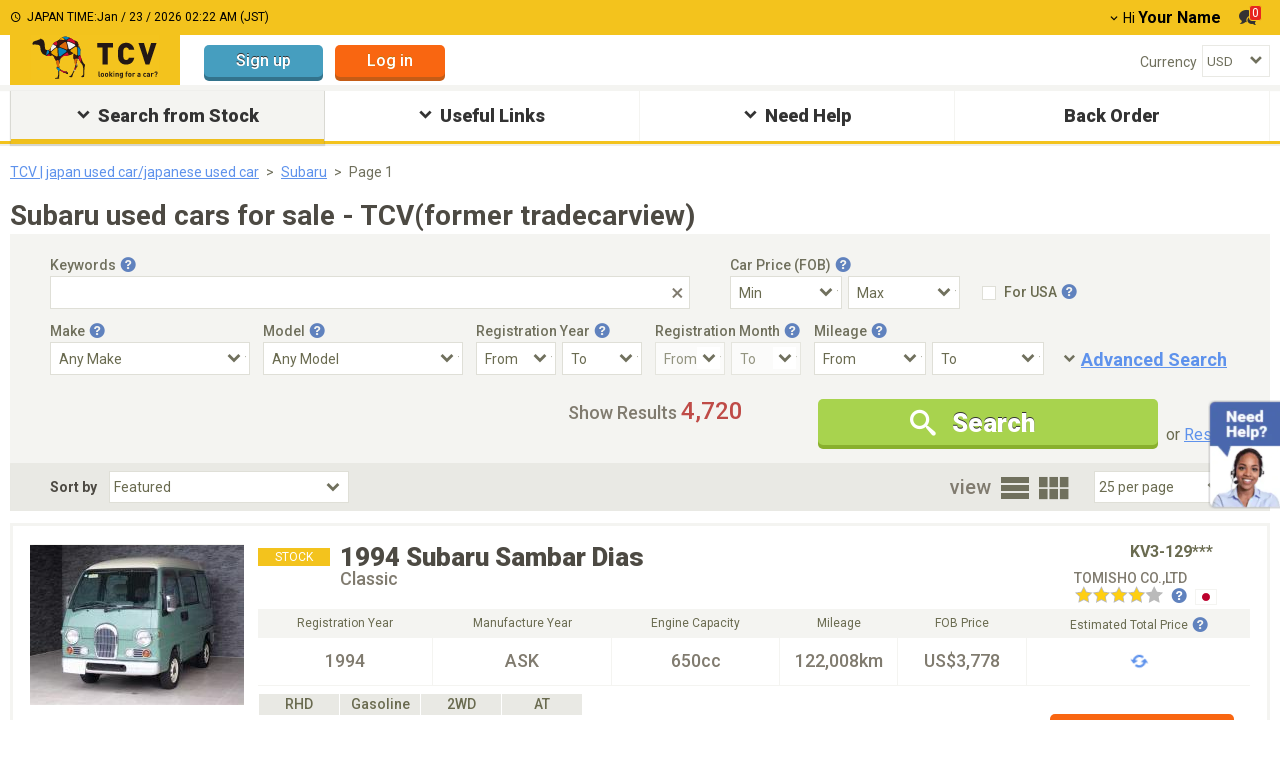

--- FILE ---
content_type: text/html; charset=utf-8
request_url: https://www.tc-v.com/used_car/subaru/all/
body_size: 22714
content:
<!DOCTYPE html><html lang="en"><head><script>dataLayer = [{
  '1': '',
  '2': '',
  '3': '',
  '4': "logout",
  '5': "",
  '6': '',
  '7': '',
  '8': "2",
  '9': '',
  '10': '',
  '11': '',
  '12': '',
  '13': '',
  '14': '',
  '15': '',
  '16': '',
  '17': '',
  '18': '',
  '19': '',
  '20': '',
  '21': '',
  '22': '',
  '23': '',
  '24': '',
  '25': '',
  '26': '',
  '27': '',
  '28': '',
  '29': '',
  '30-a': '',
  '30-b': '',
  '30-c': '',
  '30-d': '',
  '30-e': '',
  '30-f': '',
  '30-g': '',
  '30-h': '',
  '30-i': '',
  '30-j': '',
  '30-k': '',
  '30-l': '',
  '30-m': '',
  '30-n': '',
  '30-o': '',
  '30-p': '',
  '30-q': '',
  '31': "62",
  '32': '',
  '33': '',
  '34': '',
  '35': '',
  '36': '',
  '37-a': '',
  '37-b': '',
  '37-c': '',
  '37-d': '',
  '37-e': '',
  '37-f': '',
  '37-g': '',
  '37-h': '',
  '37-i': '',
  '37-j': '',
  '37-k': '',
  '37-l': '',
  '37-m': '',
  '37-n': '',
  '38': '',
  '39': '',
  '40': '',
  '41': '',
  'source-place': '',
  'message-action': '',
  'ab-test': "",
  'ab-test-v2': "new_sort_by_featured",
  'foothelp-type': '',
  'foothelp-num': '',
  'TopBannerImpression': '',
  '47': '',
  '48': "",
  '49': ""
}];</script><script>(function(w, d, s, l, i) {
  w[l] = w[l] || [];
  w[l].push({
      'gtm.start': new Date().getTime(),
      event: 'gtm.js'
  });
  var f = d.getElementsByTagName(s)[0],
      j = d.createElement(s),
      dl = l != 'dataLayer' ? '&l=' + l : '';
  j.async = true;
  j.src =
      'https://www.googletagmanager.com/gtm.js?id=' + i + dl;
  f.parentNode.insertBefore(j, f);
})(window, document, 'script', 'dataLayer', 'GTM-PFJDBMQ');</script><link href="https://fonts.googleapis.com" rel="preconnect" /><link crossorigin="anonymous" href="https://fonts.gstatic.com" rel="preconnect" /><link href="https://fonts.googleapis.com/css?family=Roboto:400,500,600,700,900&amp;display=swap&amp;subset=latin,cyrillic" media="print" onload="this.media=&#39;all&#39;" rel="stylesheet" /><title>Subaru best price used cars for sale - TCV(former tradecarview)</title>
<meta name="description" content="TCV [former tradecarview] is marketplace that sales used car from Japan.｜4720 Subaru used car stocks here. Large selection of the best priced Subaru cars in high quality.">
<link rel="canonical" href="https://www.tc-v.com/used_car/subaru/all/">
<meta property="og:image" content="https://www.tc-v.com/cdn/trade/img06/cars/3085084/41330593/japan%20car/1994+subaru+sambar+dias/01.jpg">
<meta name="twitter:description" content="TCV [former tradecarview] is marketplace that sales used car from Japan.｜4720 Subaru used car stocks here.
      Large selection of the best priced Subaru cars in high quality.">
<meta property="og:url" content="https://www.tc-v.com/used_car/subaru/all/">
<meta property="og:title" content="Subaru best price used cars for sale - TCV(former tradecarview)">
<meta property="og:type" content="Website">
<meta property="og:description" content="TCV [former tradecarview] is marketplace that sales used car from Japan.｜4720 Subaru used car stocks here.
      Large selection of the best priced Subaru cars in high quality."><!--<PageMap>
  <DataObject type="thumbnail">
    <Attribute name="src" value="https://www.tc-v.com/cdn/trade/img06/cars/3085084/41330593/japan%20car/1994+subaru+sambar+dias/01.jpg?width=120&height=120&type=crop"/>
    <Attribute name="width" value="120"/>
    <Attribute name="height" value="120"/>
  </DataObject>
</PageMap>--><meta name="csrf-param" content="authenticity_token" />
<meta name="csrf-token" content="X1XsbQinRZ1hiBGp0FR2EfeXAeO6kbOHXEY1YEz-hZkq5tiOQeFOSUcg3hxboNGLK8oITUs6GeAe8jprdoFffg" /><meta content="width=device-width,initial-scale=1" name="viewport" /><script type="application/ld+json">{
  "@context": "https://schema.org/",
  "@type": "BreadcrumbList",
  "itemListElement": {
    "@type": "ListItem",
    "position": 1,
    "item": {
      "@id": "https://www.tc-v.com/used_car/subaru/all/",
      "name": "Subaru best price used cars for sale - TCV(former tradecarview)"
    }
  }
}</script><link rel="icon" type="image/x-icon" href="/packs/packs/media/images/favicon-6eec9bafd8061e25e829c9bfac4f704fc0ee2fb20caf775bbce6a17c181a3dc6.ico" /><script src="/packs/pc_search_index-1091dfd362f213ca65427fb74d9ebb7364b9ea73a11d4f3434e7a4c31456d95d.js" data-turbolinks-track="reload" defer="defer"></script><link rel="stylesheet" href="/packs/pc_search_index-066d658eab5b87388336c19505131635eec258298ba5b810cf225c0bbafe67e6.css" media="all" data-turbolinks-track="reload" /><script async="" src="https://www.google.com/recaptcha/api.js"></script></head><body class=" viewpc--force" data-environment="production" data-logged="false"><noscript><iframe height="0" src="https://www.googletagmanager.com/ns.html?id=GTM-PFJDBMQ" style="display:none;visibility:hidden" width="0"></iframe></noscript><div class="wrapper__pc" id="wrapper"><script>function setSize(element) {
  element.style.width = `${element.width}px`
  element.style.height = `${element.height}px`
}</script><div class="scroll-to-top-btn page__top-btn"><div class="ico icon-expand-less"></div><div class="page__top-btn-body">Page top</div></div><script>window.grecaptchaCallback = function() {
  $('.send-button').removeClass('inactive')
  $('.send-button')[0].disabled = false
  $('.gcaptcha-error-message').css('display', 'none')
}</script><div class="environment environment--production"><div class="environment__name">PRODUCTION</div></div><header class="header-area position-relative mb-5" data-controller="page-header"><div class="header-global-area"><div class="container header--top"><div class="header-title-wrap"><span class="ico icon-clock"></span><span class="japan-time">JAPAN TIME:<span class="current-time"></span></span></div><div class="header-account-action position-relative"><div class="header-account-item d-inline-block dropdown-parent"><span class="fs-14 ico arrow-down me-2"></span><span class="fs-14 name-weak">Hi</span><span class="fs-16 name-strong fw-bold ms-3">Your Name</span></div><div class="header-dropdown-content position-absolute"><div class="login-btn-wrap position-relative"><a class="btn btn__sign-up btn--sm" href="https://id.tc-v.com/trade/registration_new.aspx">Sign up</a><div class="mb-10"></div><a class="btn btn__log-in btn--sm" href="https://id.tc-v.com/trade/loginregist_new.aspx?ru=https://www.tc-v.com/used_car/subaru/all/">Log in</a></div><ul class="header-loguin-menu"><li class="header-loguin-item fw-bold"><a class="h-menu__link d-inline-block" href="/my/"><span class="me-6 fs-14 translateY-1 ico icon-human"></span>my TCV</a></li><li class="header-loguin-item fw-bold"><a class="h-menu__link d-inline-block" href="/my/coupon/"><span class="me-6 fs-14 translateY-1 ico icon-coupon"></span>Discount Coupon</a></li><li class="header-loguin-item fw-bold"><a class="h-menu__link d-inline-block" href="/my/negotiation/"><span class="me-6 fs-14 translateY-1 ico icon-message"></span>Negotiation List<span class="mes-num d-none" id="mes-num--dropdown"></span></a></li><li class="header-loguin-item fw-bold"><a class="h-menu__link d-inline-block" href="/my/favoritelist.aspx/"><span class="me-6 ico icon-star"></span>My Favorite</a></li></ul></div><div class="header-account-item d-inline-block ms-18 me-14"><a class="header-message-btn position-relative" type="button" href="/my/negotiation/"><span class="ico icon-message"></span><span class="mes-num position-absolute" id="mes-num--top-header">0</span></a></div></div></div></div><div class="container header--bottom"><div class="header-logo-area"><a class="header-logo d-inline-block" href="/"><object aria-label="TCV logo" class="logo-tradecarview" data="/packs/packs/media/images/icons/logo-tradecarview-aa9b809d82bde1440504e8dd2d4c326b442fee19d0f3b0b5f88be39ce0c4498b.svg" type="image/svg+xml"></object></a></div><div class="header-login-area d-inline-block ms-24 pt-10"><a class="btn btn__sign-up--light btn--md" href="https://id.tc-v.com/trade/registration_new.aspx">Sign up</a><a class="btn btn__log-in--light btn--md ms-12" href="https://id.tc-v.com/trade/loginregist_new.aspx?ru=https://www.tc-v.com/used_car/subaru/all/">Log in</a></div><div class="language-currency-block"><dl class="header-select-area mt-10"><div class="d-flex align-items-center justify-space-between"><dt class="header-select-ttl"><label class="fs-14" for="header-currency">Currency</label></dt><dd class="select-wrap position-relative"><select name="header-currency" id="header-currency" class="form__select--default" data-action="change-&gt;page-header#changeCurrency"><option value="11">AED</option>
<option value="7">AUD</option>
<option value="8">CAD</option>
<option value="2">EUR</option>
<option value="5">GBP</option>
<option value="4">JPY</option>
<option value="6">KES</option>
<option value="13">MMK</option>
<option value="9">NZD</option>
<option value="3">RUB</option>
<option selected="selected" value="1">USD</option>
<option value="10">ZMW</option>
<option value="12">ZAR</option>
<option value="14">TZS</option></select></dd></div></dl></div></div></header><nav class="gnav__area"><ul class="gnav__list-items"><li class="gnav__item text-center position-relative search__stock"><div class="gnav__item-inner position-relative active"><span class="ico icon-expand-more"></span>Search from Stock</div><div class="gnav__mega-inner position-absolute"><ul class="gnav__help d-flex"><li class="gnav__mega-menu-item ms-0"><p class="none__menu-child search__all align-left mt-0"><span class="ico icon-chevron-right"></span><a class="ms-2 link--normal" href="/used_car/all/all/">Search All<span class="fs-12"> from Stock (183,774)</span></a></p><section class="gnav__mega-menu-child"><div class="gnav__mega-menu-child-ttl">Search By Make</div><div class="gnav__mega-menu-child-wrap"><ul class="mega__menu-child-list"><li class="mega__menu-child-list-item"><span class="ico icon-chevron-right"></span><a class="link--normal" href="/used_car/toyota/">Toyota<span class="fs-12"> (55,728)</span></a></li><li class="mega__menu-child-list-item"><span class="ico icon-chevron-right"></span><a class="link--normal" href="/used_car/nissan/">Nissan<span class="fs-12"> (27,343)</span></a></li><li class="mega__menu-child-list-item"><span class="ico icon-chevron-right"></span><a class="link--normal" href="/used_car/honda/">Honda<span class="fs-12"> (18,191)</span></a></li><li class="mega__menu-child-list-item"><span class="ico icon-chevron-right"></span><a class="link--normal" href="/used_car/mitsubishi/">Mitsubishi<span class="fs-12"> (5,466)</span></a></li><li class="mega__menu-child-list-item"><span class="ico icon-chevron-right"></span><a class="link--normal" href="/used_car/mercedes-benz/">Mercedes-Benz<span class="fs-12"> (2,738)</span></a></li><li class="mega__menu-child-list-item"><span class="ico icon-chevron-right"></span><a class="link--normal" href="/used_car/bmw/">BMW<span class="fs-12"> (5,645)</span></a></li><li class="mega__menu-child-list-item"><span class="ico icon-chevron-right"></span><a class="link--normal" href="/used_car/mazda/">Mazda<span class="fs-12"> (6,493)</span></a></li><li class="mega__menu-child-list-item"><span class="ico icon-chevron-right"></span><a class="link--normal" href="/used_car/subaru/">Subaru<span class="fs-12"> (4,720)</span></a></li><li class="mega__menu-child-list-item"><span class="ico icon-chevron-right"></span><a class="link--normal" href="/used_car/volkswagen/">Volkswagen<span class="fs-12"> (1,286)</span></a></li><li class="mega__menu-child-list-item"><span class="ico icon-chevron-right"></span><a class="link--normal" href="/used_car/suzuki/">Suzuki<span class="fs-12"> (14,905)</span></a></li><li class="mega__menu-child-list-item"><span class="ico icon-chevron-right"></span><a class="link--normal" href="/used_car/land rover/">Land Rover<span class="fs-12"> (2,158)</span></a></li><li class="mega__menu-child-list-item"><span class="ico icon-chevron-right"></span><a class="link--normal" href="/used_car/isuzu/">Isuzu<span class="fs-12"> (3,441)</span></a></li><li class="mega__menu-child-list-item"><span class="ico icon-chevron-right"></span><a class="link--normal" href="/used_car/audi/">Audi<span class="fs-12"> (1,317)</span></a></li><li class="mega__menu-child-list-item"><span class="ico icon-chevron-right"></span><a class="link--normal" href="/used_car/ford/">Ford<span class="fs-12"> (178)</span></a></li><li class="mega__menu-child-list-item"><span class="ico icon-chevron-right"></span><a class="link--normal" href="/used_car/daihatsu/">Daihatsu<span class="fs-12"> (11,052)</span></a></li><li class="mega__menu-child-list-item"><span class="ico icon-chevron-right"></span><a class="link--normal" href="/used_car/lexus/">Lexus<span class="fs-12"> (5,805)</span></a></li><li class="mega__menu-child-list-item"><span class="ico icon-chevron-right"></span><a class="link--normal" href="/used_car/hyundai/">Hyundai<span class="fs-12"> (21)</span></a></li><li class="mega__menu-child-list-item"><span class="ico icon-chevron-right"></span><a class="link--normal" href="/used_car/kia motors/">Kia Motors<span class="fs-12"> (10)</span></a></li></ul></div></section></li><li class="gnav__mega-menu-item"><section class="gnav__mega-menu-child"><div class="gnav__mega-menu-child-ttl">Car Price (FOB-US$)</div><div class="gnav__mega-menu-child-wrap"><ul class="mega__menu-child-list"><li class="mega__menu-child-list-item"><span class="ico icon-chevron-right"></span><a class="link--normal" href="/used_car/all/all/?prct=500">Under $500</a></li><li class="mega__menu-child-list-item"><span class="ico icon-chevron-right"></span><a class="link--normal" href="/used_car/all/all/?prcf=500&amp;prct=1000">$500 - $1,000</a></li><li class="mega__menu-child-list-item"><span class="ico icon-chevron-right"></span><a class="link--normal" href="/used_car/all/all/?prcf=1000&amp;prct=1500">$1,000 - $1,500</a></li><li class="mega__menu-child-list-item"><span class="ico icon-chevron-right"></span><a class="link--normal" href="/used_car/all/all/?prcf=1500&amp;prct=2000">$1,500 - $2,000</a></li><li class="mega__menu-child-list-item"><span class="ico icon-chevron-right"></span><a class="link--normal" href="/used_car/all/all/?prcf=2000&amp;prct=2500">$2,000 - $2,500</a></li><li class="mega__menu-child-list-item"><span class="ico icon-chevron-right"></span><a class="link--normal" href="/used_car/all/all/?prcf=2500&amp;prct=5000">$2,500 - $5,000</a></li><li class="mega__menu-child-list-item"><span class="ico icon-chevron-right"></span><a class="link--normal" href="/used_car/all/all/?prcf=5000&amp;prct=10000">$5,000 - $10,000</a></li><li class="mega__menu-child-list-item"><span class="ico icon-chevron-right"></span><a class="link--normal" href="/used_car/all/all/?prcf=10000&amp;prct=20000">$10,000 - $20,000</a></li><li class="mega__menu-child-list-item"><span class="ico icon-chevron-right"></span><a class="link--normal" href="/used_car/all/all/?prcf=20000">Over $20,000</a></li></ul></div></section><section class="gnav__mega-menu-child"><div class="gnav__mega-menu-child-ttl">Search By BodyStyle</div><div class="gnav__mega-menu-child-wrap"><ul class="mega__menu-child-list"><li class="mega__menu-child-list-item"><span class="ico icon-chevron-right"></span><a class="link--normal" href="/used_car/all/all/?bsty=7.0">SUV</a></li><li class="mega__menu-child-list-item"><span class="ico icon-chevron-right"></span><a class="link--normal" href="/used_car/all/all/?bsty=8.0">Truck</a></li><li class="mega__menu-child-list-item"><span class="ico icon-chevron-right"></span><a class="link--normal" href="/used_car/all/all/?bsty=9.0">Van / Minivan</a></li><li class="mega__menu-child-list-item"><span class="ico icon-chevron-right"></span><a class="link--normal" href="/used_car/all/all/?bsty=6.0">Sedan</a></li><li class="mega__menu-child-list-item"><span class="ico icon-chevron-right"></span><a class="link--normal" href="/used_car/all/all/?bsty=1.0">Bus</a></li><li class="mega__menu-child-list-item"><span class="ico icon-chevron-right"></span><a class="link--normal" href="/used_car/all/all/?bsty=3.0">Hatchback</a></li><li class="mega__menu-child-list-item"><span class="ico icon-chevron-right"></span><a class="link--normal" href="/used_car/all/all/?bsty=11.0">Coupe</a></li><li class="mega__menu-child-list-item"><span class="ico icon-chevron-right"></span><a class="link--normal" href="/used_car/all/all/?bsty=2.0">Convertible</a></li><li class="mega__menu-child-list-item"><span class="ico icon-chevron-right"></span><a class="link--normal" href="/used_car/all/all/?bsty=10.0">Wagon</a></li><li class="mega__menu-child-list-item"><span class="ico icon-chevron-right"></span><a class="link--normal" href="/used_car/all/all/?bsty=4.0">Machinery</a></li><li class="mega__menu-child-list-item"><span class="ico icon-chevron-right"></span><a class="link--normal" href="/used_car/all/all/?bsty=5.0">Mini Vehicle</a></li></ul></div></section></li><li class="gnav__mega-menu-item"><section class="gnav__mega-menu-child"><div class="gnav__mega-menu-child-ttl">Other Categories</div><div class="gnav__mega-menu-child-wrap"><ul class="mega__menu-child-list"><li class="mega__menu-child-list-item"><span class="ico icon-chevron-right"></span><a class="link--normal" href="/used_car/all/all/?st=13">Left Hand Drive</a></li><li class="mega__menu-child-list-item"><span class="ico icon-chevron-right"></span><a class="link--normal" href="/used_car/all/all/?tmns=6">Manual</a></li><li class="mega__menu-child-list-item"><span class="ico icon-chevron-right"></span><a class="link--normal" href="/used_car/all/all/?fues=17">Diesel</a></li><li class="mega__menu-child-list-item"><span class="ico icon-chevron-right"></span><a class="link--normal" href="/used_car/all/all/?dr=10">4WD</a></li><li class="mega__menu-child-list-item"><span class="ico icon-chevron-right"></span><a class="link--normal" href="/used_car/all/all/?ac=2">No Accidents</a></li><li class="mega__menu-child-list-item"><span class="ico icon-chevron-right"></span><a class="link--normal" href="/used_car/all/all/?ac=1">Not Repaired</a></li><li class="mega__menu-child-list-item"><span class="ico icon-chevron-right"></span><a class="link--normal" href="/used_car/all/all/?op=33">Sunroof</a></li></ul></div></section><section class="gnav__mega-menu-child"><div class="gnav__mega-menu-child-ttl">Vehicles In Stock</div><div class="gnav__mega-menu-child-wrap"><ul class="mega__menu-child-list"><li class="mega__menu-child-list-item"><span class="ico icon-chevron-right"></span><a class="link--normal" href="/used_car/all/all/?co=826">United Kingdom</a></li><li class="mega__menu-child-list-item"><span class="ico icon-chevron-right"></span><a class="link--normal" href="/used_car/all/all/?co=764">Thailand</a></li><li class="mega__menu-child-list-item"><span class="ico icon-chevron-right"></span><a class="link--normal" href="/used_car/all/all/?co=410">Korea</a></li><li class="mega__menu-child-list-item"><span class="ico icon-chevron-right"></span><a class="link--normal" href="/used_car/all/all/?co=702">Singapore</a></li><li class="mega__menu-child-list-item"><span class="ico icon-chevron-right"></span><a class="link--normal" href="/used_car/all/all/?co=158">Taiwan</a></li></ul></div></section><section class="gnav__mega-menu-child"><div class="gnav__mega-menu-child-ttl">Local Page</div><div class="gnav__mega-menu-child-wrap"><ul class="mega__menu-child-list"><li class="mega__menu-child-list-item"><span class="ico icon-chevron-right"></span><a class="link--normal" href="/local/Kenya">Kenya</a></li><li class="mega__menu-child-list-item"><span class="ico icon-chevron-right"></span><a class="link--normal" href="/local/Zambia">Zambia</a></li><li class="mega__menu-child-list-item"><span class="ico icon-chevron-right"></span><a class="link--normal" href="/local/UnitedStates">United States</a></li></ul></div></section><section class="gnav__mega-menu-child"><div class="gnav__mega-menu-child-ttl">Search By Dealer</div><div class="gnav__mega-menu-child-wrap"><ul class="mega__menu-child-list"><li class="mega__menu-child-list-item"><span class="ico icon-chevron-right"></span><a class="link--normal" href="/pr/providerlist.aspx">Search By Dealer</a></li></ul></div></section></li><li class="gnav__mega-menu-item"><section class="gnav__mega-menu-child"><div class="gnav__mega-menu-child-ttl">Special Vehicles</div><div class="gnav__mega-menu-child-wrap"><ul class="mega__menu-child-list"><li class="mega__menu-child-list-item"><span class="ico icon-chevron-right"></span><a class="link--normal" href="/used_car/all/all/?prcf=10000">Luxury</a></li><li class="mega__menu-child-list-item"><span class="ico icon-chevron-right"></span><a class="link--normal" href="/used_car/all/all/?prct=2500">Affordable</a></li><li class="mega__menu-child-list-item"><span class="ico icon-chevron-right"></span><a class="link--normal" href="/used_car/all/all/?mimx=50000">Low-Mileage</a></li><li class="mega__menu-child-list-item"><span class="ico icon-chevron-right"></span><a class="link--normal" href="/used_car/all/all/?jid=1989">Older Model</a></li><li class="mega__menu-child-list-item"><span class="ico icon-chevron-right"></span><a class="link--normal" href="/used_car/all/all/?vc=1">Mini Truck</a></li></ul></div></section></li></ul></div></li><li class="gnav__item text-center position-relative useful-links"><div class="gnav__item-inner position-relative"><span class="ico icon-expand-more"></span>Useful Links</div><div class="gnav__mega-inner position-absolute"><ul class="gnav__useful-link d-flex"><li class="gnav__mega-menu-item align-left mb-5 ms-0"><span class="ico icon-chevron-right"></span><a class="link--normal" href="/popularranking/">Car Ranking</a></li><li class="gnav__mega-menu-item align-left mt-2"><span class="ico icon-chevron-right"></span><a class="link--normal" href="/specifications/">Vehicle Specifications</a></li></ul></div></li><li class="gnav__item text-center position-relative need-help"><div class="gnav__item-inner position-relative"><span class="ico icon-expand-more"></span>Need Help</div><div class="gnav__mega-inner position-absolute"><ul class="gnav__help d-flex"><li class="gnav__mega-menu-item ms-0"><p class="none__menu-child align-left"><span class="ico icon-chevron-right"></span><a class="ms-2 link--normal" href="/help/">Help Top</a></p><section class="gnav__mega-menu-child"><div class="gnav__mega-menu-child-ttl">How to Buy</div><div class="gnav__mega-menu-child-wrap"><ul class="mega__menu-child-list"><li class="mega__menu-child-list-item"><span class="ico icon-chevron-right"></span><a class="link--normal" href="/help/howtobuy/">Buy from Stock</a></li></ul></div></section><section class="gnav__mega-menu-child"><div class="gnav__mega-menu-child-ttl">Region Page</div><div class="gnav__mega-menu-child-wrap"><ul class="mega__menu-child-list"><li class="mega__menu-child-list-item"><span class="ico icon-chevron-right"></span><a class="link--normal" href="/region/all/">All</a></li></ul></div></section><section class="gnav__mega-menu-child"><div class="gnav__mega-menu-child-ttl">Contact Us</div><div class="gnav__mega-menu-child-wrap"><ul class="mega__menu-child-list"><li class="mega__menu-child-list-item"><span class="ico icon-chevron-right"></span><a class="link--normal" href="/help/contactus/">Contact Information</a></li></ul></div></section></li><li class="gnav__mega-menu-item"><section class="gnav__mega-menu-child"><div class="gnav__mega-menu-child-ttl">Get Local Support</div><div class="gnav__mega-menu-child-wrap"><ul class="mega__menu-child-list"><li class="mega__menu-child-list-item"><span class="ico icon-chevron-right"></span><a class="link--normal" href="/customersupportcenter/kenya/">Kenya</a></li><li class="mega__menu-child-list-item"><span class="ico icon-chevron-right"></span><a class="link--normal" href="/customersupportcenter/mozambique/">Mozambique</a></li><li class="mega__menu-child-list-item"><span class="ico icon-chevron-right"></span><a class="link--normal" href="/customersupportcenter/tanzania/">Tanzania</a></li><li class="mega__menu-child-list-item"><span class="ico icon-chevron-right"></span><a class="link--normal" href="/customersupportcenter/zambia/">Zambia</a></li><li class="mega__menu-child-list-item"><span class="ico icon-chevron-right"></span><a class="link--normal" href="/customersupportcenter/uganda/">Uganda</a></li></ul></div></section><section class="gnav__mega-menu-child"><div class="gnav__mega-menu-child-ttl">Import Guide</div><div class="gnav__mega-menu-child-wrap"><ul class="mega__menu-child-list"><li class="mega__menu-child-list-item"><span class="ico icon-chevron-right"></span><a class="link--normal" href="/help/importguide/">Used Japanese Car Import Guide</a></li></ul></div></section></li><li class="gnav__mega-menu-item faq ms-0"><section class="gnav__mega-menu-child"><div class="gnav__mega-menu-child-ttl">FAQ</div><div class="gnav__mega-menu-child-wrap"><ul class="mega__menu-child-list"><li class="mega__menu-child-list-item"><span class="ico icon-chevron-right"></span><a class="link--normal" href="/help/faq/">FAQ Top</a></li><li class="mega__menu-child-list-item"><span class="ico icon-chevron-right"></span><a class="link--normal" href="/help/faq/forgatId/">I cannot log in.</a></li><li class="mega__menu-child-list-item"><span class="ico icon-chevron-right"></span><a class="link--normal" href="/help/faq/ContactSeller/">How can I contact to seller?</a></li><li class="mega__menu-child-list-item"><span class="ico icon-chevron-right"></span><a class="link--normal" href="/help/faq/OceanFreight/">Does the Stated Price Include Ocean Freight?</a></li><li class="mega__menu-child-list-item"><span class="ico icon-chevron-right"></span><a class="link--normal" href="/help/faq/HowTransferMoney/">Who do I pay to and how do I transfer the money?</a></li><li class="mega__menu-child-list-item"><span class="ico icon-chevron-right"></span><a class="link--normal" href="/help/faq/Regulations/">Is there any Import Regulations for my country?</a></li></ul></div></section></li></ul></div></li><li class="gnav__item text-center position-relative backorder-gnav"><a class="gnav__link" href="/backorder2?utm_medium=gronavi"><div class="gnav__item-inner position-relative backorder-button">Back Order</div></a></li></ul></nav><script>var lhnAccountN = "9898-1"
var lhnButtonN = 8151
var lhnInviteEnabled = 1
var lhnWindowN = 10092
var lhnDepartmentN = 14940</script><div class="chat-bnr-area"><div class="chat-default-area"><img alt="Need Help?" width="72" height="109" src="/packs/packs/media/images/commons/chat_stock-dcd2c07ad292301c8a21adef1a2c58c4017b2d6b6b8b933842199d2a5c186a1e.webp" /></div><script defer="defer" id="lhnscript" src="https://www.livehelpnow.net/lhn/widgets/chatbutton/lhnchatbutton-current.min.js" type="text/javascript"></script></div><div class="tcv-modal promotion_popup" id="modal-affiliate"><div class="modal-dialog"><div class="modal-content"><div class="modal-body"></div></div></div></div><div class="overlay-loading" id="overlay_loading"><img loading="lazy" src="/packs/packs/media/images/spinner-e7a8bd273dc0ff7d7ae5a019bd39af282b19b6d58de2b86d3fdfbcbf6a33da94.webp" /></div><main class="main-area"><div class="modal-list"></div><article class="vehicle-list-wrap container search__wrapper" data-controller="search" data-search-car-ids-value="[41330593, 41844989, 41826792, 38676520, 41844982, 40551163, 40868257, 38026526, 41366964, 41810297, 41844857, 40663037, 41714372, 41741287, 41835259, 41246998, 41353484, 41779460, 39364521, 39625578, 38364008, 37229882, 41565799, 37185473, 41726862]" data-search-make-value="subaru" data-search-target="searchWrapper"><div class="container"><nav class="breadcrumbs__area" data-search-target="breadcrumbsArea"><div class="container"><ol class="breadcrumbs__area-wrapper"><li class="breadcrumbs__area-item"><a href="/">TCV | japan used car/japanese used car</a></li><li class="breadcrumbs__area-item"><a href="/used_car/subaru/all/">Subaru</a></li><li class="breadcrumbs__area-item"><a class="inactive" href="javascript:;">Page 1</a></li></ol></div></nav></div><main><div class="container"><h1 class="page-ttl mb-4">Subaru used cars for sale - TCV(former tradecarview)</h1><section class="vehicle-search__area" data-controller="extend-search" data-search-target="searchInfoAreaWrap"><form data-extend-search-target="searchFormPc" action="/used_car" accept-charset="UTF-8" method="get"><input type="hidden" name="uid" id="uid" data-extend-search-target="hiddenUIdField" autocomplete="off" /><input type="hidden" name="co" id="co" data-extend-search-target="hiddenCoCodeField" autocomplete="off" /><div class="vehicle-search__area__block"><div class="vehicle-search__area__input--wrap key-word"><div class="vehicle-search__area__input-ttl key-word"><label data-action="click-&gt;extend-search#openTooltip"><span class="help__btn-wrap">Keywords<button class="ico icon-help icon-blue tooltip-btn" type="button" aria-label="Tooltip button"></button><div class="help__tooltip-left-arrow-top tooltip--block"><button class="ico icon-close" type="button"></button><p class="fs-14">Search by typing in Make, Model, Body Style,  Model Code, and Ref. No.</p></div></span></label></div><div class="vehicle-search__area__input-item key-word"><input type="text" name="fd" id="fd" data-extend-search-target="ipKeywordField" data-action="change-&gt;extend-search#showReset keyup-&gt;extend-search#showReset" aria-label="Keywords" /><span class="clear-icon" data-action="click-&gt;extend-search#clearTextField"></span></div></div><div class="vehicle-search__area__input--wrap"><div class="vehicle-search__area__input-ttl"><label data-action="click-&gt;extend-search#openTooltip"><span class="help__btn-wrap">Car Price (FOB)<button class="ico icon-help icon-blue tooltip-btn" type="button" aria-label="Tooltip button"></button><div class="help__tooltip-right-arrow-top wide-baloon tooltip--block"><button class="ico icon-close" type="button"></button><p class="fs-14">FOB is the price of the car in the country of origin without shipping charges and insurance to your destination.<br>To calculate the price of the car with shipping cost and insurance, please select calculate from "Estimated Total Price"</p></div></span></label></div><div class="vehicle-search__area__input-item fob"><span class="vehicle-select__wrap narrow"><select name="prcf" id="prcf" data-extend-search-target="slFobMinField" aria-label="Select Price Min"><option value="Min">Min</option>
<option value="0">0</option></select></span><span class="vehicle-select__wrap narrow"><select name="prct" id="prct" data-extend-search-target="slFobMaxField" aria-label="Select Price Max"><option value="Max">Max</option>
<option value="0">0</option></select></span></div></div><div class="vehicle-search__area__input--wrap fcd list-option position-relative"><div class="vehicle-search__area__input-item custom-cb pt-6"><input type="checkbox" name="rfc" id="rfc" value="For USA" class="d-none" data-extend-search-target="cbRegularCarField" autocomplete="off" /><label class="used__list-checkbox-wrap" for="rfc"><div class="country__status-tag list__option-inner"><p class="fs-14 country-status-ttl">For USA</p><span class="help__btn-wrap" data-action="click-&gt;extend-search#openTooltip"><button class="ico icon-help icon-blue tooltip-btn" type="button"></button><div class="help__tooltip-right-arrow-top tooltip--block wide-baloon"><button class="ico icon-close" type="button"></button><p class="fs-14">Search priority is given to vehicles available for import to USA</p></div></span></div></label></div></div></div><div class="vehicle-search__area__block"><div class="vehicle-search__area__input--wrap"><div class="vehicle-search__area__input-ttl"><label data-action="click-&gt;extend-search#openTooltip"><span class="help__btn-wrap">Make<button class="ico icon-help icon-blue tooltip-btn" type="button" aria-label="Tooltip button"></button><div class="help__tooltip-left tooltip--block"><button class="ico icon-close" type="button"></button><p class="fs-14">Search by Car Make.</p></div></span></label></div><div class="vehicle-search__area__input-item"><span class="vehicle-select__wrap normal ms-0"><select name="make" id="make" class="js-make-select" data-extend-search-target="slMakeField" aria-label="Select Make"><option value="0">Any Make</option></select></span></div></div><div class="vehicle-search__area__input--wrap"><div class="vehicle-search__area__input-ttl"><label data-action="click-&gt;extend-search#openTooltip"><span class="help__btn-wrap">Model<button class="ico icon-help icon-blue tooltip-btn" type="button" aria-label="Tooltip button"></button><div class="help__tooltip-left tooltip--block"><button class="ico icon-close" type="button"></button><p class="fs-14">Search by Car Model.</p></div></span></label></div><div class="vehicle-search__area__input-item"><span class="vehicle-select__wrap normal ms-0"><select name="model" id="model" class="js-model-select" data-extend-search-target="slModelField" aria-label="Select Model"><option value="0">Any Model</option></select></span></div></div><div class="vehicle-search__area__input--wrap"><div class="vehicle-search__area__input-ttl"><label data-action="click-&gt;extend-search#openTooltip"><span class="help__btn-wrap">Registration Year<button class="ico icon-help icon-blue tooltip-btn" type="button" aria-label="Tooltip button"></button><div class="help__tooltip-left wide-baloon tooltip--block"><button class="ico icon-close" type="button"></button><p class="fs-14">Search by Car registration year.<br><b>Please note that: </b>Import regulation in some countries refers to the year the car was manufactured. If the manufacture year is required, please confirm with the seller.</p></div></span></label></div><div class="vehicle-search__area__input-item fob"><span class="vehicle-select__wrap xnarrow"><select name="fid" id="fid" data-extend-search-target="slRegistrationFromField" aria-label="Registration Year From"><option value="From">From</option>
<option value="0">0</option></select></span><span class="vehicle-select__wrap xnarrow"><select name="jid" id="jid" data-extend-search-target="slRegistrationToField" aria-label="Registration Year To"><option value="To">To</option>
<option value="0">0</option></select></span></div></div><div class="vehicle-search__area__input--wrap"><div class="vehicle-search__area__input-ttl"><label data-action="click-&gt;extend-search#openTooltip"><span class="help__btn-wrap">Registration Month<button class="ico icon-help icon-blue tooltip-btn" type="button" aria-label="Tooltip button"></button><div class="help__tooltip-left tooltip--block"><button class="ico icon-close" type="button"></button><p class="fs-14">Search by Car registration month.</p></div></span></label></div><div class="vehicle-search__area__input-item fob"><span class="vehicle-select__wrap xxnarrow"><select name="smo" id="smo" disabled="disabled" data-extend-search-target="slRegistrationMonthFromField" aria-label="Registration Month From"><option value="From">From</option>
<option value="0">0</option></select></span><span class="vehicle-select__wrap xxnarrow"><select name="emo" id="emo" disabled="disabled" data-extend-search-target="slRegistrationMonthToField" aria-label="Registration Month To"><option value="To">To</option>
<option value="0">0</option></select></span></div></div><div class="vehicle-search__area__input--wrap"><div class="vehicle-search__area__input-ttl"><label data-action="click-&gt;extend-search#openTooltip"><span class="help__btn-wrap">Mileage<button class="ico icon-help icon-blue tooltip-btn" type="button" aria-label="Tooltip button"></button><div class="help__tooltip-left tooltip--block"><button class="ico icon-close" type="button"></button><p class="fs-14">Search by mileage on the car.</p></div></span></label></div><div class="vehicle-search__area__input-item fob"><span class="vehicle-select__wrap narrow"><select name="mimn" id="mimn" data-extend-search-target="slMileageFromField" aria-label="Mileage From"><option value="From">From</option>
<option value="0">0</option></select></span><span class="vehicle-select__wrap narrow"><select name="mimx" id="mimx" data-extend-search-target="slMileageToField" aria-label="Mileage To"><option value="To">To</option>
<option value="0">0</option></select></span></div></div><div class="vehicle-search__area__input--wrap advance-search-link-wrap"><a title="Advanced" class="link--normal" data-action="click-&gt;extend-search#toggleAdvancedSearch" href="javascript:;">Advanced Search</a></div></div><div class="vehicle-advanced-search__area__block" data-extend-search-target="advancedSearchArea"><div class="vehicle-search__area__block"><div class="vehicle-search__area__input--wrap"><div class="vehicle-search__area__input-ttl"><label data-action="click-&gt;extend-search#openTooltip"><span class="help__btn-wrap">Engine Capacity<button class="ico icon-help icon-blue tooltip-btn" type="button" aria-label="Tooltip button"></button><div class="help__tooltip-left tooltip--block"><button class="ico icon-close" type="button"></button><p class="fs-14">Search by Engine Capacity.<br>(Min. Eng. cc) 550cc～(Max. Eng. cc) 6000cc</p></div></span></label></div><div class="vehicle-search__area__input-item fob"><span class="vehicle-select__wrap xnarrow"><select name="sds" id="sds" data-extend-search-target="slCapacityFromField" aria-label="Engine Capacity From"><option value="From">From</option>
<option value="0">0</option></select></span><span class="vehicle-select__wrap xnarrow"><select name="eds" id="eds" data-extend-search-target="slCapacityToField" aria-label="Engine Capacity To"><option value="To">To</option>
<option value="0">0</option></select></span></div></div><div class="vehicle-search__area__input--wrap"><div class="vehicle-search__area__input-ttl"><label data-action="click-&gt;extend-search#openTooltip"><span class="help__btn-wrap">Transmission<button class="ico icon-help icon-blue tooltip-btn" type="button" aria-label="Tooltip button"></button><div class="help__tooltip-left tooltip--block"><button class="ico icon-close" type="button"></button><p class="fs-14">Search by type of Transmission.</p></div></span></label></div><div class="vehicle-search__area__input-item"><div class="modal__shade" data-action="click-&gt;extend-search#closeModal"></div><button class="vehicle-search-input-btn vehicle-search-btn--general fs-14" data-action="click-&gt;extend-search#openModal" type="button"><span class="ico icon-chevron-right-bold"></span>Choose Transmission</button><section class="vehicle-search__modal modal__block transmission"><button class="ico icon-close" data-action="click-&gt;extend-search#closeTransmissionModal" type="button"></button><div class="modal__block-ttl">Choose Transmission</div><ul class="vehicle-search-modal__block"></ul><div class="text-center both"><button class="vehicle-search-btn--general vehicle-search-modal-btn" data-action="click-&gt;extend-search#commitValueTransmissionModal click-&gt;extend-search#ajaxCarCounter" type="button">Select</button></div></section></div></div><div class="vehicle-search__area__input--wrap"><div class="vehicle-search__area__input-ttl"><label data-action="click-&gt;extend-search#openTooltip"><span class="help__btn-wrap">Accident Car<button class="ico icon-help icon-blue tooltip-btn" type="button" aria-label="Tooltip button"></button><div class="help__tooltip-left tooltip--block"><button class="ico icon-close" type="button"></button><p class="fs-14">Search by Accident Cars.<br>The car has had major accident damage, and has NOT been repaired yet.</p></div></span></label></div><div class="vehicle-search__area__input-item"><span class="vehicle-select__wrap ms-0"><select name="ac" id="ac" data-extend-search-target="slAccidentField" aria-label="Choose Accident Car"><option value="Choose Accident Car">Choose Accident Car</option>
<option value="0">0</option></select></span></div></div><div class="vehicle-search__area__input--wrap"><div class="vehicle-search__area__input-ttl"><label data-action="click-&gt;extend-search#openTooltip"><span class="help__btn-wrap">Steering<button class="ico icon-help icon-blue tooltip-btn" type="button" aria-label="Tooltip button"></button><div class="help__tooltip-right tooltip--block"><button class="ico icon-close" type="button"></button><p class="fs-14">Search by left-hand-drive or right-hand-drive.</p></div></span></label></div><div class="vehicle-search__area__input-item"><span class="vehicle-select__wrap ms-0"><select name="st" id="st" data-extend-search-target="slSteeringField" aria-label="Choose Steering"><option value="Choose Steering">Choose Steering</option>
<option value="0">0</option></select></span></div></div><div class="vehicle-search__area__input--wrap"><div class="vehicle-search__area__input-ttl"><label data-action="click-&gt;extend-search#openTooltip"><span class="help__btn-wrap">Condition<button class="ico icon-help icon-blue tooltip-btn" type="button" aria-label="Tooltip button"></button><div class="help__tooltip-right tooltip--block"><button class="ico icon-close" type="button"></button><p class="fs-14">Search for nearly brand new cars.<br>It is considered as used car, but it has never been used.</p></div></span></label></div><div class="vehicle-search__area__input-item custom-cb pt-6"><input type="checkbox" name="nw" id="nw" value="New Cars Only" data-extend-search-target="cbConditionField" autocomplete="off" /><label class="used__list-checkbox-wrap" for="nw">New Cars Only</label></div></div><div class="vehicle-search__area__input--wrap"><div class="vehicle-search__area__input-ttl"><label data-action="click-&gt;extend-search#openTooltip"><span class="help__btn-wrap">Special Price<button class="ico icon-help icon-blue tooltip-btn" type="button" aria-label="Tooltip button"></button><div class="help__tooltip-right tooltip--block"><button class="ico icon-close" type="button"></button><p class="fs-14">Search by cars with prices that are below the market price.</p></div></span></label></div><div class="vehicle-search__area__input-item custom-cb pt-6"><input type="checkbox" name="spp" id="spp" value="Special Price Only" data-extend-search-target="cbSpecialPriceField" autocomplete="off" /><label class="used__list-checkbox-wrap" for="spp">Special Price Only</label></div></div></div><div class="vehicle-search__area__block pe-240"><div class="vehicle-search__area__input--wrap"><div class="vehicle-search__area__input-ttl"><label data-action="click-&gt;extend-search#openTooltip"><span class="help__btn-wrap">Fuel Type<button class="ico icon-help icon-blue tooltip-btn" type="button" aria-label="Tooltip button"></button><div class="help__tooltip-left tooltip--block"><button class="ico icon-close" type="button"></button><p class="fs-14">Search by Fuel Type.</p></div></span></label></div><div class="vehicle-search__area__input-item"><div class="modal__shade" data-action="click-&gt;extend-search#closeModal"></div><button class="vehicle-search-input-btn vehicle-search-btn--general fs-14" data-action="click-&gt;extend-search#openModal" type="button"><span class="ico icon-chevron-right-bold"></span>Choose Fuel Type</button><section class="vehicle-search__modal modal__block fueltypes"><button class="ico icon-close" data-action="click-&gt;extend-search#closeFueltypesModal" type="button"></button><div class="modal__block-ttl">Choose Fuel Type</div><ul class="vehicle-search-modal__block"></ul><div class="text-center both"><button class="vehicle-search-btn--general vehicle-search-modal-btn" data-action="click-&gt;extend-search#commitValueFueltypesModal click-&gt;extend-search#ajaxCarCounter" type="button">Select</button></div></section></div></div><div class="vehicle-search__area__input--wrap"><div class="vehicle-search__area__input-ttl"><label data-action="click-&gt;extend-search#openTooltip"><span class="help__btn-wrap">BodyStyle<button class="ico icon-help icon-blue tooltip-btn" type="button" aria-label="Tooltip button"></button><div class="help__tooltip-left tooltip--block"><button class="ico icon-close" type="button"></button><p class="fs-14">Search by Body Style.</p></div></span></label></div><div class="vehicle-search__area__input-item"><div class="modal__shade" data-action="click-&gt;extend-search#closeModal"></div><button class="vehicle-search-input-btn vehicle-search-btn--general fs-14" data-action="click-&gt;extend-search#openModal" type="button"><span class="ico icon-chevron-right-bold"></span>Choose BodyStyle</button><section class="vehicle-search__modal modal__block bodystyles" type="button"><button class="ico icon-close" data-action="click-&gt;extend-search#closeBodystyleModal" type="button"></button><div class="modal__block-ttl">Choose BodyStyle</div><ul class="vehicle-search-modal__block"></ul><div class="text-center both"><button class="vehicle-search-btn--general vehicle-search-modal-btn" data-action="click-&gt;extend-search#commitValueBodystyleModal click-&gt;extend-search#ajaxCarCounter" type="button">Select</button></div></section></div></div><div class="vehicle-search__area__input--wrap"><div class="vehicle-search__area__input-ttl"><label data-action="click-&gt;extend-search#openTooltip"><span class="help__btn-wrap">Drive Type<button class="ico icon-help icon-blue tooltip-btn" type="button" aria-label="Tooltip button"></button><div class="help__tooltip-left tooltip--block"><button class="ico icon-close" type="button"></button><p class="fs-14">Search by Drive Type.</p></div></span></label></div><div class="vehicle-search__area__input-item"><span class="vehicle-select__wrap ms-0"><select name="dr" id="dr" data-extend-search-target="slDriveTypeField" aria-label="Search By Drive Type"><option value="Any Drive Type">Any Drive Type</option>
<option value="0">0</option></select></span></div></div><div class="vehicle-search__area__input--wrap"><div class="vehicle-search__area__input-ttl"><label data-action="click-&gt;extend-search#openTooltip"><span class="help__btn-wrap">Exterior Color<button class="ico icon-help icon-blue tooltip-btn" type="button" aria-label="Tooltip button"></button><div class="help__tooltip-left tooltip--block"><button class="ico icon-close" type="button"></button><p class="fs-14">Search by color type of its Exterior Color.</p></div></span></label></div><div class="vehicle-search__area__input-item"><div class="modal__shade" data-action="click-&gt;extend-search#closeModal"></div><button class="vehicle-search-input-btn vehicle-search-btn--general fs-14" data-action="click-&gt;extend-search#openModal" type="button"><span class="ico icon-chevron-right-bold"></span>Choose Exterior Color</button><section class="vehicle-search__modal modal__block excolors"><button class="ico icon-close" data-action="click-&gt;extend-search#closeColorModal" type="button"></button><div class="modal__block-ttl">Choose Exterior Color</div><ul class="vehicle-search-modal__block"></ul><div class="text-center both"><button class="vehicle-search-btn--general vehicle-search-modal-btn" data-action="click-&gt;extend-search#commitValueColorModal click-&gt;extend-search#ajaxCarCounter" type="button">Select</button></div></section></div></div><div class="vehicle-search__area__input--wrap"><div class="vehicle-search__area__input-ttl"><label data-action="click-&gt;extend-search#openTooltip"><span class="help__btn-wrap">Door<button class="ico icon-help icon-blue tooltip-btn" type="button" aria-label="Tooltip button"></button><div class="help__tooltip-right tooltip--block"><button class="ico icon-close" type="button"></button><p class="fs-14">Search by number of Doors.</p></div></span></label></div><div class="vehicle-search__area__input-item"><span class="vehicle-select__wrap door ms-0"><select name="do" id="do" data-extend-search-target="slDoorField" aria-label="Search By Number Of Doors"><option value="Any Door">Any Door</option>
<option value="0">0</option></select></span></div></div></div></div><div class="vehicle-search__area__block mt-12"></div><div class="vehicle-search-result__block"><div class="vehicle-search-condition__body d-none" data-extend-search-target="conditionBody"></div><div class="vehicle-search-show-result__wrap"><div class="vehicle-search-show-result__body">Show Results<span class="number-of-results ms-4">4,720</span></div></div></div><div class="vehicle-search-btn__wrap"><button class="vehicle-search-btn--general used-list-search-btn"><span class="ico icon-search"></span>Search</button><span class="reset-wrap">or&nbsp;<a class="link--normal" data-action="click-&gt;extend-search#resetForm" href="javascript:;">Reset</a></span></div></form></section><div class="list-sort-bar"><div class="vehicle-list-sort--function"><div class="vehicle-list-sort--fob"><label class="list-sort-label" for="ptid-vehicle-sort">Sort by</label><div class="list-sort-select-wrap"><select name="sort" id="ptid-vehicle-sort" class="sort-select" autocomplete="off" data-action="change-&gt;search#sortByCondition"><option selected="selected" value="62">Featured</option>
<option value="1">FOB Price - Low to High</option>
<option value="2">FOB Price - High to Low</option>
<option value="8">Year - New to Old</option>
<option value="7">Year - Old to New</option>
<option value="22">Update - New to Old</option>
<option value="21">Update - Old to New</option>
<option value="36">Mileage - Low to High</option>
<option value="37">Mileage - High to Low</option></select></div><div class="group_btn--hide groub__btn-sort"><button class="btn__sort--outline" data-action="click-&gt;search#sortTotalPriceLowToHigh">Total Price-Low to High</button><button class="btn__sort--outline" data-action="click-&gt;search#sortFobPriceLowToHigh">FOB Price-Low to High</button></div></div></div><div class="vehicle-list-sort--view"><dl class="list-view-btn__area"><dt class="list-view-btn__area-ttl">view</dt><dd class="list-view-btn__wrap"><label><span class="ico list-view-btn icon-list" data-action="click-&gt;search#changeListView" data-list-view="line"></span></label></dd><dd class="list-view-btn__wrap"><label><span class="ico list-view-btn icon-grid" data-action="click-&gt;search#changeListView" data-list-view="grid"></span></label></dd></dl><div class="list-sort-select-wrap"><select name="per_page" id="ptid-vehicle-per-page" class="sort-page" data-action="change-&gt;search#selectPerPage" aria-label="Select Number Of Car Perpage"><option selected="selected" value="25">25 per page</option>
<option value="50">50 per page</option>
<option value="75">75 per page</option>
<option value="100">100 per page</option></select></div></div></div><div class="vehicle__list-area mb-5" data-search-target="mainList"><div class="vehicle__car-item" data-action="click-&gt;search#redirectToDetailPath" data-car-id="41330593" data-car-index="1" data-page-number="1"><div class="car-item__detail"><div class="car-item__pic-area"><a target="_blank" onclick="event.stopPropagation();" href="/used_car/subaru/sambar%20dias/41330593/"><div class="pic-area__main-pic"><img alt="1994 Subaru Sambar Dias" width="214" height="161" type="resize" loading="eager" fetchpriority="high" onerror="this.src = &#39;/packs/packs/media/images/nophoto-5543829da9853f9941214b3678bf4e61df222ac1ce7d10af14f1883796c78b0d.gif&#39;" src="https://www.tc-v.com/cdn/trade/img06/cars/3085084/41330593/japan%20car/1994+subaru+sambar+dias/01.jpg?width=214&amp;height=161&amp;type=resize" /></div></a></div><div class="car__info-area estimated"><div class="info-area__tag-area"><p class="tag-area__stock-tag">STOCK</p></div><div class="info-area__title-area"><div class="title-area__title-wrap"><a class="info__area--ttl" target="_blank" onclick="event.stopPropagation();" href="/used_car/subaru/sambar%20dias/41330593/"><span class="title__year">1994</span><span class="title__make">Subaru</span><span class="title__model">Sambar Dias</span></a></div></div><div class="info-area__main-info"><div class="main-info__box"><div class="box__title">FOB Price</div><div class="box__body">US$3,778</div></div><div class="main-info__box"><div class="box__title"><a data-action="click-&gt;search#showHelperMessage" data-msg-type="estimated_total_price" href="javascript:;">Estimated Total Price<span class="ico icon-help icon-blue"></span></a></div><div class="box__body box__select-port-wrap"><a data-action="click-&gt;search#showModalEstPrice" href="javascript:;"><div class="group__estimated"><span class="total__price"></span><span class="ico icon-cached"></span></div><div class="group__not_est"><span class="ico icon-chevron-right-bold"></span>Select your Country<br />& Nearest Port</div></a></div></div></div></div><div class="car-item__info-area estimated"><div class="info-area__tag--wrap"><p class="stock-tag">STOCK</p></div><div class="info-area__title-area"><div class="title-area__title-wrap"><a class="title-wrap__title" target="_blank" onclick="event.stopPropagation();" href="/used_car/subaru/sambar%20dias/41330593/"><span class="title__title-year">1994</span><span class="title__title-make">Subaru</span><span class="title__title-model">Sambar Dias</span></a><div class="title-wrap__sub">KV3-129***</div></div><div class="title-area__grade-wrap"><p class="grade-wrap__grade">Classic</p><div class="grade-wrap__seller-wrap"><div class="seller-wrap__seller-name"><span class="dealer-name">TOMISHO CO.,LTD</span><div class="seller-name__icons"><a data-action="click-&gt;search#showHelperMessage" data-msg-type="feedback_total" aria-label="Seller reviews" href="javascript:;"><svg aria-labelledby="title" class="ico icon-stars" height="17" role="img" width="88"><use xlink:href="/packs/packs/media/images/icons/symbol-defs-e75625366df06fc313e85bf0a8cc9ac57488cb42fb883ba19995a5f4f0a33335.svg?#icon-star4_4"></use></svg><span class="ico icon-help icon-blue"></span></a></div></div><span class="ico icon-flag-wrap"><svg aria-labelledby="title" class="icon-flag" height="14" role="img" width="22"><use xlink:href="/packs/packs/media/images/icons/symbol-flags-0bb294dd614e45a37577e17a738a29cb1ab92cd50599c098e85fea7e5e5bfcb6.svg?#392"></use></svg></span></div></div></div><div class="info-area__main-info"><div class="main-info__box"><div class="box__title">Registration Year</div><div class="box__body">1994</div></div><div class="main-info__box"><div class="box__title">Manufacture Year</div><div class="box__body">ASK</div></div><div class="main-info__box"><div class="box__title">Engine Capacity</div><div class="box__body">650cc</div></div><div class="main-info__box"><div class="box__title">Mileage</div><div class="box__body">122,008km</div></div><div class="main-info__box"><div class="box__title">FOB Price</div><div class="box__body have-discount-percent">US$3,778</div></div><div class="main-info__box"><div class="box__title"><a data-action="click-&gt;search#showHelperMessage" data-msg-type="estimated_total_price" href="javascript:;">Estimated Total Price<span class="ico icon-help icon-blue"></span></a></div><div class="box__body box__select-port-wrap estimated"><span class="ico icon-chevron-right-bold"></span><a data-action="click-&gt;search#showModalEstPrice" href="javascript:;"><div class="group__estimated"><span class="total__price"></span><span class="ico icon-cached"></span></div><div class="group__not_est">Select your Country<br />& Nearest Port</div></a></div></div></div><div class="info-area__sub-info mb5"><div class="sub-info__inner"><div class="inner__opption-tag">RHD</div><div class="inner__opption-tag">Gasoline</div><div class="inner__opption-tag">2WD</div><div class="inner__opption-tag">AT</div><p class="description">KEI VAN</p></div><div class="sub-info__btn-wrap"><div class="fav__btn-wrap position-relative"><button class="btn-add-fav" data-button-action="showModalSignIn" data-button-name="addFavorite" data-car-id="41330593"><span class="ico icon-star"></span>Add to Favorite</button><div class="add-favorite-tooltip" data-tooltip-name="favoriteTooltip"><span class="ico icon-close"></span><p class="favorite-tooltip__title">Please Sign up/Log in<br />to use this function.</p><div class="d-flex"><a class="btn btn__sign-up--light" onclick="event.stopPropagation();" href="https://id.tc-v.com/trade/registration_new.aspx?ru=https%3A%2F%2Fwww.tc-v.com%2Fused_car%2Fsubaru%2Fall%2F%3Faddfvo%3Dmain-list_car-41330593">Sign up</a><a class="btn btn__log-in--light" onclick="event.stopPropagation();" href="https://id.tc-v.com/trade/loginregist_new.aspx?ru=https%3A%2F%2Fwww.tc-v.com%2Fused_car%2Fsubaru%2Fall%2F%3Faddfvo%3Dmain-list_car-41330593">Log in</a></div></div></div><div class="btn-wrap__btn-send-wrap"><div class="btn-send-wrap__list-balloon d-none" data-car-inquiry-id="41330593"><div class="list-balloon__inner"><span class="red fw_bold js-inquiry_number"></span>inquiries for this car</div></div><a class="btn-send" dealer-name="TOMISHO CO.,LTD" item-id="41330593" seller-id="3085084" href="javascript:;">ASK THE BEST PRICE ✉️</a></div></div></div></div></div></div><div class="vehicle__car-item" data-action="click-&gt;search#redirectToDetailPath" data-car-id="41844989" data-car-index="2" data-page-number="1"><div class="car-item__detail"><div class="car-item__pic-area"><a target="_blank" onclick="event.stopPropagation();" href="/used_car/subaru/sambar%20truck/41844989/"><div class="pic-area__main-pic"><img alt="1993 Subaru Sambar Truck" width="214" height="161" type="resize" loading="lazy" fetchpriority="" onerror="this.src = &#39;/packs/packs/media/images/nophoto-5543829da9853f9941214b3678bf4e61df222ac1ce7d10af14f1883796c78b0d.gif&#39;" src="https://www.tc-v.com/cdn/trade/img06/cars/477091/41844989/japan%20car/1993+subaru+sambar+truck/01.jpg?width=214&amp;height=161&amp;type=resize" /></div></a></div><div class="car__info-area estimated"><div class="info-area__tag-area"><p class="tag-area__stock-tag">STOCK</p></div><div class="info-area__title-area"><div class="title-area__title-wrap"><a class="info__area--ttl" target="_blank" onclick="event.stopPropagation();" href="/used_car/subaru/sambar%20truck/41844989/"><span class="title__year">1993</span><span class="title__make">Subaru</span><span class="title__model">Sambar Truck</span></a></div></div><div class="info-area__main-info"><div class="main-info__box"><div class="box__title">FOB Price</div><div class="box__body">US$1,958</div></div><div class="main-info__box"><div class="box__title"><a data-action="click-&gt;search#showHelperMessage" data-msg-type="estimated_total_price" href="javascript:;">Estimated Total Price<span class="ico icon-help icon-blue"></span></a></div><div class="box__body box__select-port-wrap"><a data-action="click-&gt;search#showModalEstPrice" href="javascript:;"><div class="group__estimated"><span class="total__price"></span><span class="ico icon-cached"></span></div><div class="group__not_est"><span class="ico icon-chevron-right-bold"></span>Select your Country<br />& Nearest Port</div></a></div></div></div></div><div class="car-item__info-area estimated"><div class="info-area__tag--wrap"><p class="stock-tag">STOCK</p></div><div class="info-area__title-area"><div class="title-area__title-wrap"><a class="title-wrap__title" target="_blank" onclick="event.stopPropagation();" href="/used_car/subaru/sambar%20truck/41844989/"><span class="title__title-year">1993</span><span class="title__title-make">Subaru</span><span class="title__title-model">Sambar Truck</span></a><div class="title-wrap__sub">KS4-173***</div></div><div class="title-area__grade-wrap"><p class="grade-wrap__grade">AWD 5MT WITH LOW GEAR</p><div class="grade-wrap__seller-wrap"><div class="seller-wrap__seller-name"><span class="dealer-name">Royal Trading Co.,LTD</span><div class="seller-name__icons"><a data-action="click-&gt;search#showHelperMessage" data-msg-type="feedback_total" aria-label="Seller reviews" href="javascript:;"><svg aria-labelledby="title" class="ico icon-stars" height="17" role="img" width="88"><use xlink:href="/packs/packs/media/images/icons/symbol-defs-e75625366df06fc313e85bf0a8cc9ac57488cb42fb883ba19995a5f4f0a33335.svg?#icon-star4_5"></use></svg><span class="ico icon-help icon-blue"></span></a></div></div><span class="ico icon-flag-wrap"><svg aria-labelledby="title" class="icon-flag" height="14" role="img" width="22"><use xlink:href="/packs/packs/media/images/icons/symbol-flags-0bb294dd614e45a37577e17a738a29cb1ab92cd50599c098e85fea7e5e5bfcb6.svg?#392"></use></svg></span></div></div></div><div class="info-area__main-info"><div class="main-info__box"><div class="box__title">Registration Year</div><div class="box__body">1993</div></div><div class="main-info__box"><div class="box__title">Manufacture Year</div><div class="box__body">ASK</div></div><div class="main-info__box"><div class="box__title">Engine Capacity</div><div class="box__body">650cc</div></div><div class="main-info__box"><div class="box__title">Mileage</div><div class="box__body">93,860km</div></div><div class="main-info__box"><div class="box__title">FOB Price</div><div class="box__body have-discount-percent">US$1,958</div></div><div class="main-info__box"><div class="box__title"><a data-action="click-&gt;search#showHelperMessage" data-msg-type="estimated_total_price" href="javascript:;">Estimated Total Price<span class="ico icon-help icon-blue"></span></a></div><div class="box__body box__select-port-wrap estimated"><span class="ico icon-chevron-right-bold"></span><a data-action="click-&gt;search#showModalEstPrice" href="javascript:;"><div class="group__estimated"><span class="total__price"></span><span class="ico icon-cached"></span></div><div class="group__not_est">Select your Country<br />& Nearest Port</div></a></div></div></div><div class="info-area__sub-info mb5"><div class="sub-info__inner"><div class="inner__opption-tag">RHD</div><div class="inner__opption-tag">Gasoline</div><div class="inner__opption-tag">4WD</div><div class="inner__opption-tag">MT</div><p class="description">SWITCH 4WD! 5MT + LOW GEAR! ALLOY WHEELS!</p></div><div class="sub-info__btn-wrap"><div class="fav__btn-wrap position-relative"><button class="btn-add-fav" data-button-action="showModalSignIn" data-button-name="addFavorite" data-car-id="41844989"><span class="ico icon-star"></span>Add to Favorite</button><div class="add-favorite-tooltip" data-tooltip-name="favoriteTooltip"><span class="ico icon-close"></span><p class="favorite-tooltip__title">Please Sign up/Log in<br />to use this function.</p><div class="d-flex"><a class="btn btn__sign-up--light" onclick="event.stopPropagation();" href="https://id.tc-v.com/trade/registration_new.aspx?ru=https%3A%2F%2Fwww.tc-v.com%2Fused_car%2Fsubaru%2Fall%2F%3Faddfvo%3Dmain-list_car-41844989">Sign up</a><a class="btn btn__log-in--light" onclick="event.stopPropagation();" href="https://id.tc-v.com/trade/loginregist_new.aspx?ru=https%3A%2F%2Fwww.tc-v.com%2Fused_car%2Fsubaru%2Fall%2F%3Faddfvo%3Dmain-list_car-41844989">Log in</a></div></div></div><div class="btn-wrap__btn-send-wrap"><div class="btn-send-wrap__list-balloon d-none" data-car-inquiry-id="41844989"><div class="list-balloon__inner"><span class="red fw_bold js-inquiry_number"></span>inquiries for this car</div></div><a class="btn-send" dealer-name="Royal Trading Co.,LTD" item-id="41844989" seller-id="477091" href="javascript:;">ASK THE BEST PRICE ✉️</a></div></div></div></div></div></div><div class="vehicle__car-item" data-action="click-&gt;search#redirectToDetailPath" data-car-id="41826792" data-car-index="3" data-page-number="1"><div class="car-item__detail"><div class="car-item__pic-area"><a target="_blank" onclick="event.stopPropagation();" href="/used_car/subaru/sambar/41826792/"><div class="pic-area__main-pic"><img alt="1994 Subaru Sambar" width="214" height="161" type="resize" loading="lazy" fetchpriority="" onerror="this.src = &#39;/packs/packs/media/images/nophoto-5543829da9853f9941214b3678bf4e61df222ac1ce7d10af14f1883796c78b0d.gif&#39;" src="https://www.tc-v.com/cdn/trade/img06/cars/956647/41826792/japan%20car/1994+subaru+sambar/01.jpg?width=214&amp;height=161&amp;type=resize" /></div></a></div><div class="car__info-area estimated"><div class="info-area__tag-area"><p class="tag-area__stock-tag">STOCK</p></div><div class="info-area__title-area"><div class="title-area__title-wrap"><a class="info__area--ttl" target="_blank" onclick="event.stopPropagation();" href="/used_car/subaru/sambar/41826792/"><span class="title__year">1994</span><span class="title__make">Subaru</span><span class="title__model">Sambar</span></a></div></div><div class="info-area__main-info"><div class="main-info__box"><div class="box__title">FOB Price</div><div class="box__body">US$1,200</div></div><div class="main-info__box"><div class="box__title"><a data-action="click-&gt;search#showHelperMessage" data-msg-type="estimated_total_price" href="javascript:;">Estimated Total Price<span class="ico icon-help icon-blue"></span></a></div><div class="box__body box__select-port-wrap"><a data-action="click-&gt;search#showModalEstPrice" href="javascript:;"><div class="group__estimated"><span class="total__price"></span><span class="ico icon-cached"></span></div><div class="group__not_est"><span class="ico icon-chevron-right-bold"></span>Select your Country<br />& Nearest Port</div></a></div></div></div></div><div class="car-item__info-area estimated"><div class="info-area__tag--wrap"><p class="stock-tag">STOCK</p></div><div class="info-area__title-area"><div class="title-area__title-wrap"><a class="title-wrap__title" target="_blank" onclick="event.stopPropagation();" href="/used_car/subaru/sambar/41826792/"><span class="title__title-year">1994</span><span class="title__title-make">Subaru</span><span class="title__title-model">Sambar</span></a><div class="title-wrap__sub">KS4-187***</div></div><div class="title-area__grade-wrap"><p class="grade-wrap__grade"></p><div class="grade-wrap__seller-wrap"><object class="d-block" width="80" data="/packs/packs/media/images/icons/b_BestSeller_2021-501203f63a18cb95856d34fa53a2faafe4f37609700deb1b5974b468f94bbcdf.svg" aria-label="Seller award icon"></object><div class="seller-wrap__seller-name"><span class="dealer-name">MAGARI JAPAN</span><div class="seller-name__icons"><a data-action="click-&gt;search#showHelperMessage" data-msg-type="feedback_total" aria-label="Seller reviews" href="javascript:;"><svg aria-labelledby="title" class="ico icon-stars" height="17" role="img" width="88"><use xlink:href="/packs/packs/media/images/icons/symbol-defs-e75625366df06fc313e85bf0a8cc9ac57488cb42fb883ba19995a5f4f0a33335.svg?#icon-star4_4"></use></svg><span class="ico icon-help icon-blue"></span></a></div></div><span class="ico icon-flag-wrap"><svg aria-labelledby="title" class="icon-flag" height="14" role="img" width="22"><use xlink:href="/packs/packs/media/images/icons/symbol-flags-0bb294dd614e45a37577e17a738a29cb1ab92cd50599c098e85fea7e5e5bfcb6.svg?#392"></use></svg></span></div></div></div><div class="info-area__main-info"><div class="main-info__box"><div class="box__title">Registration Year</div><div class="box__body">1994</div></div><div class="main-info__box"><div class="box__title">Manufacture Year</div><div class="box__body">ASK</div></div><div class="main-info__box"><div class="box__title">Engine Capacity</div><div class="box__body">660cc</div></div><div class="main-info__box"><div class="box__title">Mileage</div><div class="box__body">47,000km</div></div><div class="main-info__box"><div class="box__title">FOB Price</div><div class="box__body have-discount-percent">US$1,200</div></div><div class="main-info__box"><div class="box__title"><a data-action="click-&gt;search#showHelperMessage" data-msg-type="estimated_total_price" href="javascript:;">Estimated Total Price<span class="ico icon-help icon-blue"></span></a></div><div class="box__body box__select-port-wrap estimated"><span class="ico icon-chevron-right-bold"></span><a data-action="click-&gt;search#showModalEstPrice" href="javascript:;"><div class="group__estimated"><span class="total__price"></span><span class="ico icon-cached"></span></div><div class="group__not_est">Select your Country<br />& Nearest Port</div></a></div></div></div><div class="info-area__sub-info mb5"><div class="sub-info__inner"><div class="inner__opption-tag">RHD</div><div class="inner__opption-tag">Gasoline</div><div class="inner__opption-tag">4WD</div><div class="inner__opption-tag">MT</div><p class="description">1994 YEAR☆MT☆4WD☆47000KM☆</p></div><div class="sub-info__btn-wrap"><div class="fav__btn-wrap position-relative"><button class="btn-add-fav" data-button-action="showModalSignIn" data-button-name="addFavorite" data-car-id="41826792"><span class="ico icon-star"></span>Add to Favorite</button><div class="add-favorite-tooltip" data-tooltip-name="favoriteTooltip"><span class="ico icon-close"></span><p class="favorite-tooltip__title">Please Sign up/Log in<br />to use this function.</p><div class="d-flex"><a class="btn btn__sign-up--light" onclick="event.stopPropagation();" href="https://id.tc-v.com/trade/registration_new.aspx?ru=https%3A%2F%2Fwww.tc-v.com%2Fused_car%2Fsubaru%2Fall%2F%3Faddfvo%3Dmain-list_car-41826792">Sign up</a><a class="btn btn__log-in--light" onclick="event.stopPropagation();" href="https://id.tc-v.com/trade/loginregist_new.aspx?ru=https%3A%2F%2Fwww.tc-v.com%2Fused_car%2Fsubaru%2Fall%2F%3Faddfvo%3Dmain-list_car-41826792">Log in</a></div></div></div><div class="btn-wrap__btn-send-wrap"><div class="btn-send-wrap__list-balloon d-none" data-car-inquiry-id="41826792"><div class="list-balloon__inner"><span class="red fw_bold js-inquiry_number"></span>inquiries for this car</div></div><a class="btn-send" dealer-name="MAGARI JAPAN" item-id="41826792" seller-id="956647" href="javascript:;">ASK THE BEST PRICE ✉️</a></div></div></div></div></div></div><div class="vehicle__car-item" data-action="click-&gt;search#redirectToDetailPath" data-car-id="38676520" data-car-index="4" data-page-number="1"><div class="car-item__detail"><div class="car-item__pic-area"><a target="_blank" onclick="event.stopPropagation();" href="/used_car/subaru/legacy%20touring%20wagon/38676520/"><div class="pic-area__main-pic"><img alt="2000 Subaru Legacy Touring Wagon" width="214" height="161" type="resize" loading="lazy" fetchpriority="" onerror="this.src = &#39;/packs/packs/media/images/nophoto-5543829da9853f9941214b3678bf4e61df222ac1ce7d10af14f1883796c78b0d.gif&#39;" src="https://www.tc-v.com/cdn/trade/img06/cars/3147874/38676520/japan%20car/2000+subaru+legacy+touring+wagon/01.jpg?width=214&amp;height=161&amp;type=resize" /></div></a></div><div class="car__info-area estimated"><div class="info-area__tag-area"><p class="tag-area__stock-tag">STOCK</p></div><div class="info-area__title-area"><div class="title-area__title-wrap"><a class="info__area--ttl" target="_blank" onclick="event.stopPropagation();" href="/used_car/subaru/legacy%20touring%20wagon/38676520/"><span class="title__year">2000</span><span class="title__make">Subaru</span><span class="title__model">Legacy Touring Wagon</span></a></div></div><div class="info-area__main-info"><div class="main-info__box"><div class="box__title">FOB Price</div><div class="box__body">US$7,991</div></div><div class="main-info__box"><div class="box__title"><a data-action="click-&gt;search#showHelperMessage" data-msg-type="estimated_total_price" href="javascript:;">Estimated Total Price<span class="ico icon-help icon-blue"></span></a></div><div class="box__body box__select-port-wrap"><a data-action="click-&gt;search#showModalEstPrice" href="javascript:;"><div class="group__estimated"><span class="total__price"></span><span class="ico icon-cached"></span></div><div class="group__not_est"><span class="ico icon-chevron-right-bold"></span>Select your Country<br />& Nearest Port</div></a></div></div></div></div><div class="car-item__info-area estimated"><div class="info-area__tag--wrap"><p class="stock-tag">STOCK</p></div><div class="info-area__title-area"><div class="title-area__title-wrap"><a class="title-wrap__title" target="_blank" onclick="event.stopPropagation();" href="/used_car/subaru/legacy%20touring%20wagon/38676520/"><span class="title__title-year">2000</span><span class="title__title-make">Subaru</span><span class="title__title-model">Legacy Touring Wagon</span></a><div class="title-wrap__sub">BH5-116***</div></div><div class="title-area__grade-wrap"><p class="grade-wrap__grade">ＧＴ?ＶＤＣ</p><div class="grade-wrap__seller-wrap"><div class="seller-wrap__seller-name"><span class="dealer-name">Pegasus Auto</span><div class="seller-name__icons"><a data-action="click-&gt;search#showHelperMessage" data-msg-type="feedback_total" aria-label="Seller reviews" href="javascript:;"><svg aria-labelledby="title" class="ico icon-stars" height="17" role="img" width="88"><use xlink:href="/packs/packs/media/images/icons/symbol-defs-e75625366df06fc313e85bf0a8cc9ac57488cb42fb883ba19995a5f4f0a33335.svg?#icon-star3_7"></use></svg><span class="ico icon-help icon-blue"></span></a></div></div><span class="ico icon-flag-wrap"><svg aria-labelledby="title" class="icon-flag" height="14" role="img" width="22"><use xlink:href="/packs/packs/media/images/icons/symbol-flags-0bb294dd614e45a37577e17a738a29cb1ab92cd50599c098e85fea7e5e5bfcb6.svg?#392"></use></svg></span></div></div></div><div class="info-area__main-info"><div class="main-info__box"><div class="box__title">Registration Year</div><div class="box__body">2000/07</div></div><div class="main-info__box"><div class="box__title">Manufacture Year</div><div class="box__body">ASK</div></div><div class="main-info__box"><div class="box__title">Engine Capacity</div><div class="box__body">2,000cc</div></div><div class="main-info__box"><div class="box__title">Mileage</div><div class="box__body">53,000km</div></div><div class="main-info__box"><div class="box__title">FOB Price</div><div class="box__body have-discount-percent">US$7,991</div></div><div class="main-info__box"><div class="box__title"><a data-action="click-&gt;search#showHelperMessage" data-msg-type="estimated_total_price" href="javascript:;">Estimated Total Price<span class="ico icon-help icon-blue"></span></a></div><div class="box__body box__select-port-wrap estimated"><span class="ico icon-chevron-right-bold"></span><a data-action="click-&gt;search#showModalEstPrice" href="javascript:;"><div class="group__estimated"><span class="total__price"></span><span class="ico icon-cached"></span></div><div class="group__not_est">Select your Country<br />& Nearest Port</div></a></div></div></div><div class="info-area__sub-info mb5"><div class="sub-info__inner"><div class="inner__opption-tag">RHD</div><div class="inner__opption-tag">Gasoline</div><div class="inner__opption-tag">AT</div><div class="inner__accident-history-wrap"><span class="accident-history-wrap__body">No Accident</span></div><p class="description">スバル レガシィツーリングワゴン ＧＴ?ＶＤＣ</p></div><div class="sub-info__btn-wrap"><div class="fav__btn-wrap position-relative"><button class="btn-add-fav" data-button-action="showModalSignIn" data-button-name="addFavorite" data-car-id="38676520"><span class="ico icon-star"></span>Add to Favorite</button><div class="add-favorite-tooltip" data-tooltip-name="favoriteTooltip"><span class="ico icon-close"></span><p class="favorite-tooltip__title">Please Sign up/Log in<br />to use this function.</p><div class="d-flex"><a class="btn btn__sign-up--light" onclick="event.stopPropagation();" href="https://id.tc-v.com/trade/registration_new.aspx?ru=https%3A%2F%2Fwww.tc-v.com%2Fused_car%2Fsubaru%2Fall%2F%3Faddfvo%3Dmain-list_car-38676520">Sign up</a><a class="btn btn__log-in--light" onclick="event.stopPropagation();" href="https://id.tc-v.com/trade/loginregist_new.aspx?ru=https%3A%2F%2Fwww.tc-v.com%2Fused_car%2Fsubaru%2Fall%2F%3Faddfvo%3Dmain-list_car-38676520">Log in</a></div></div></div><div class="btn-wrap__btn-send-wrap"><div class="btn-send-wrap__list-balloon d-none" data-car-inquiry-id="38676520"><div class="list-balloon__inner"><span class="red fw_bold js-inquiry_number"></span>inquiries for this car</div></div><a class="btn-send" dealer-name="Pegasus Auto" item-id="38676520" seller-id="3147874" href="javascript:;">ASK THE BEST PRICE ✉️</a></div></div></div></div></div></div><div class="vehicle__car-item row__item--last" data-action="click-&gt;search#redirectToDetailPath" data-car-id="41844982" data-car-index="5" data-page-number="1"><div class="car-item__detail"><div class="car-item__pic-area"><a target="_blank" onclick="event.stopPropagation();" href="/used_car/subaru/legacy%20touring%20wagon/41844982/"><div class="pic-area__main-pic"><img alt="1998 Subaru Legacy Touring Wagon" width="214" height="161" type="resize" loading="lazy" fetchpriority="" onerror="this.src = &#39;/packs/packs/media/images/nophoto-5543829da9853f9941214b3678bf4e61df222ac1ce7d10af14f1883796c78b0d.gif&#39;" src="https://www.tc-v.com/cdn/trade/img06/cars/477091/41844982/japan%20car/1998+subaru+legacy+touring+wagon/01.jpg?width=214&amp;height=161&amp;type=resize" /></div></a></div><div class="car__info-area estimated"><div class="info-area__tag-area"><p class="tag-area__stock-tag">STOCK</p></div><div class="info-area__title-area"><div class="title-area__title-wrap"><a class="info__area--ttl" target="_blank" onclick="event.stopPropagation();" href="/used_car/subaru/legacy%20touring%20wagon/41844982/"><span class="title__year">1998</span><span class="title__make">Subaru</span><span class="title__model">Legacy Touring Wagon</span></a></div></div><div class="info-area__main-info"><div class="main-info__box"><div class="box__title">FOB Price</div><div class="box__body">US$3,095</div></div><div class="main-info__box"><div class="box__title"><a data-action="click-&gt;search#showHelperMessage" data-msg-type="estimated_total_price" href="javascript:;">Estimated Total Price<span class="ico icon-help icon-blue"></span></a></div><div class="box__body box__select-port-wrap"><a data-action="click-&gt;search#showModalEstPrice" href="javascript:;"><div class="group__estimated"><span class="total__price"></span><span class="ico icon-cached"></span></div><div class="group__not_est"><span class="ico icon-chevron-right-bold"></span>Select your Country<br />& Nearest Port</div></a></div></div></div></div><div class="car-item__info-area estimated"><div class="info-area__tag--wrap"><p class="stock-tag">STOCK</p></div><div class="info-area__title-area"><div class="title-area__title-wrap"><a class="title-wrap__title" target="_blank" onclick="event.stopPropagation();" href="/used_car/subaru/legacy%20touring%20wagon/41844982/"><span class="title__title-year">1998</span><span class="title__title-make">Subaru</span><span class="title__title-model">Legacy Touring Wagon</span></a><div class="title-wrap__sub">BH5-020***</div></div><div class="title-area__grade-wrap"><p class="grade-wrap__grade">GT-B</p><div class="grade-wrap__seller-wrap"><div class="seller-wrap__seller-name"><span class="dealer-name">Royal Trading Co.,LTD</span><div class="seller-name__icons"><a data-action="click-&gt;search#showHelperMessage" data-msg-type="feedback_total" aria-label="Seller reviews" href="javascript:;"><svg aria-labelledby="title" class="ico icon-stars" height="17" role="img" width="88"><use xlink:href="/packs/packs/media/images/icons/symbol-defs-e75625366df06fc313e85bf0a8cc9ac57488cb42fb883ba19995a5f4f0a33335.svg?#icon-star4_5"></use></svg><span class="ico icon-help icon-blue"></span></a></div></div><span class="ico icon-flag-wrap"><svg aria-labelledby="title" class="icon-flag" height="14" role="img" width="22"><use xlink:href="/packs/packs/media/images/icons/symbol-flags-0bb294dd614e45a37577e17a738a29cb1ab92cd50599c098e85fea7e5e5bfcb6.svg?#392"></use></svg></span></div></div></div><div class="info-area__main-info"><div class="main-info__box"><div class="box__title">Registration Year</div><div class="box__body">1998/10</div></div><div class="main-info__box"><div class="box__title">Manufacture Year</div><div class="box__body">ASK</div></div><div class="main-info__box"><div class="box__title">Engine Capacity</div><div class="box__body">1,990cc</div></div><div class="main-info__box"><div class="box__title">Mileage</div><div class="box__body">103,333km</div></div><div class="main-info__box"><div class="box__title">FOB Price</div><div class="box__body have-discount-percent">US$3,095</div></div><div class="main-info__box"><div class="box__title"><a data-action="click-&gt;search#showHelperMessage" data-msg-type="estimated_total_price" href="javascript:;">Estimated Total Price<span class="ico icon-help icon-blue"></span></a></div><div class="box__body box__select-port-wrap estimated"><span class="ico icon-chevron-right-bold"></span><a data-action="click-&gt;search#showModalEstPrice" href="javascript:;"><div class="group__estimated"><span class="total__price"></span><span class="ico icon-cached"></span></div><div class="group__not_est">Select your Country<br />& Nearest Port</div></a></div></div></div><div class="info-area__sub-info mb5"><div class="sub-info__inner"><div class="inner__opption-tag">RHD</div><div class="inner__opption-tag">Gasoline</div><div class="inner__opption-tag">4WD</div><div class="inner__opption-tag">MT</div><p class="description">US LEGAL! TURBO! 5MT! 4WD!</p></div><div class="sub-info__btn-wrap"><div class="fav__btn-wrap position-relative"><button class="btn-add-fav" data-button-action="showModalSignIn" data-button-name="addFavorite" data-car-id="41844982"><span class="ico icon-star"></span>Add to Favorite</button><div class="add-favorite-tooltip" data-tooltip-name="favoriteTooltip"><span class="ico icon-close"></span><p class="favorite-tooltip__title">Please Sign up/Log in<br />to use this function.</p><div class="d-flex"><a class="btn btn__sign-up--light" onclick="event.stopPropagation();" href="https://id.tc-v.com/trade/registration_new.aspx?ru=https%3A%2F%2Fwww.tc-v.com%2Fused_car%2Fsubaru%2Fall%2F%3Faddfvo%3Dmain-list_car-41844982">Sign up</a><a class="btn btn__log-in--light" onclick="event.stopPropagation();" href="https://id.tc-v.com/trade/loginregist_new.aspx?ru=https%3A%2F%2Fwww.tc-v.com%2Fused_car%2Fsubaru%2Fall%2F%3Faddfvo%3Dmain-list_car-41844982">Log in</a></div></div></div><div class="btn-wrap__btn-send-wrap"><div class="btn-send-wrap__list-balloon d-none" data-car-inquiry-id="41844982"><div class="list-balloon__inner"><span class="red fw_bold js-inquiry_number"></span>inquiries for this car</div></div><a class="btn-send" dealer-name="Royal Trading Co.,LTD" item-id="41844982" seller-id="477091" href="javascript:;">ASK THE BEST PRICE ✉️</a></div></div></div></div></div></div><div class="bnr_suppoters"><a class="" target="_blank" href="/backorder2?utm_medium=listbanner"><img alt="affiliate banner" onload="setSize(this)" loading="lazy" src="/packs/packs/media/images/banner/backorder_pc-0c9ecb863b5ba4c6d0bb3dd42f378e3404444908fbc3f0d6616631949f41b4cf.jpg" /></a></div><div class="vehicle__car-item" data-action="click-&gt;search#redirectToDetailPath" data-car-id="40551163" data-car-index="6" data-page-number="1"><div class="car-item__detail"><div class="car-item__pic-area"><a target="_blank" onclick="event.stopPropagation();" href="/used_car/subaru/forester/40551163/"><div class="pic-area__main-pic"><img alt="1999 Subaru Forester" width="214" height="161" type="resize" loading="lazy" fetchpriority="" onerror="this.src = &#39;/packs/packs/media/images/nophoto-5543829da9853f9941214b3678bf4e61df222ac1ce7d10af14f1883796c78b0d.gif&#39;" src="https://www.tc-v.com/cdn/trade/img06/cars/521478/40551163/japan%20car/1999+subaru+forester/01.jpg?width=214&amp;height=161&amp;type=resize" /></div></a></div><div class="car__info-area estimated"><div class="info-area__tag-area"><p class="tag-area__stock-tag">STOCK</p></div><div class="info-area__title-area"><div class="title-area__title-wrap"><a class="info__area--ttl" target="_blank" onclick="event.stopPropagation();" href="/used_car/subaru/forester/40551163/"><span class="title__year">1999</span><span class="title__make">Subaru</span><span class="title__model">Forester</span></a></div></div><div class="info-area__main-info"><div class="main-info__box"><div class="box__title">FOB Price</div><div class="box__body">US$2,969</div></div><div class="main-info__box"><div class="box__title"><a data-action="click-&gt;search#showHelperMessage" data-msg-type="estimated_total_price" href="javascript:;">Estimated Total Price<span class="ico icon-help icon-blue"></span></a></div><div class="box__body box__select-port-wrap"><a data-action="click-&gt;search#showModalEstPrice" href="javascript:;"><div class="group__estimated"><span class="total__price"></span><span class="ico icon-cached"></span></div><div class="group__not_est"><span class="ico icon-chevron-right-bold"></span>Select your Country<br />& Nearest Port</div></a></div></div></div></div><div class="car-item__info-area estimated"><div class="info-area__tag--wrap"><p class="stock-tag">STOCK</p></div><div class="info-area__title-area"><div class="title-area__title-wrap"><a class="title-wrap__title" target="_blank" onclick="event.stopPropagation();" href="/used_car/subaru/forester/40551163/"><span class="title__title-year">1999</span><span class="title__title-make">Subaru</span><span class="title__title-model">Forester</span></a><div class="title-wrap__sub">SF5-079***</div></div><div class="title-area__grade-wrap"><p class="grade-wrap__grade">S/TB 4WD TURBO, 5 SPEEDS MANUAL , ONLY 75,500KM !</p><div class="grade-wrap__seller-wrap"><div class="seller-wrap__seller-name"><span class="dealer-name">DAISHIN TRADING</span><div class="seller-name__icons"><a data-action="click-&gt;search#showHelperMessage" data-msg-type="feedback_total" aria-label="Seller reviews" href="javascript:;"><svg aria-labelledby="title" class="ico icon-stars" height="17" role="img" width="88"><use xlink:href="/packs/packs/media/images/icons/symbol-defs-e75625366df06fc313e85bf0a8cc9ac57488cb42fb883ba19995a5f4f0a33335.svg?#icon-star4_6"></use></svg><span class="ico icon-help icon-blue"></span></a></div></div><span class="ico icon-flag-wrap"><svg aria-labelledby="title" class="icon-flag" height="14" role="img" width="22"><use xlink:href="/packs/packs/media/images/icons/symbol-flags-0bb294dd614e45a37577e17a738a29cb1ab92cd50599c098e85fea7e5e5bfcb6.svg?#392"></use></svg></span></div></div></div><div class="info-area__main-info"><div class="main-info__box"><div class="box__title">Registration Year</div><div class="box__body">1999/03</div></div><div class="main-info__box"><div class="box__title">Manufacture Year</div><div class="box__body">ASK</div></div><div class="main-info__box"><div class="box__title">Engine Capacity</div><div class="box__body">2,000cc</div></div><div class="main-info__box"><div class="box__title">Mileage</div><div class="box__body">75,500km</div></div><div class="main-info__box"><div class="box__title">FOB Price</div><div class="box__body have-discount-percent">US$2,969</div></div><div class="main-info__box"><div class="box__title"><a data-action="click-&gt;search#showHelperMessage" data-msg-type="estimated_total_price" href="javascript:;">Estimated Total Price<span class="ico icon-help icon-blue"></span></a></div><div class="box__body box__select-port-wrap estimated"><span class="ico icon-chevron-right-bold"></span><a data-action="click-&gt;search#showModalEstPrice" href="javascript:;"><div class="group__estimated"><span class="total__price"></span><span class="ico icon-cached"></span></div><div class="group__not_est">Select your Country<br />& Nearest Port</div></a></div></div></div><div class="info-area__sub-info mb5"><div class="sub-info__inner"><div class="inner__opption-tag">RHD</div><div class="inner__opption-tag">Gasoline</div><div class="inner__opption-tag">4WD</div><div class="inner__opption-tag">MT</div><div class="inner__accident-history-wrap"><span class="accident-history-wrap__body">No Accident</span></div><p class="description">1999/3 SUBARU FORESTER S/TB 4WD (EJ20 2.0L DOHC I/C TURBO 250PS) , 5 SPEEDS MANUAL , ONLY 75,500KM !</p></div><div class="sub-info__btn-wrap"><div class="fav__btn-wrap position-relative"><button class="btn-add-fav" data-button-action="showModalSignIn" data-button-name="addFavorite" data-car-id="40551163"><span class="ico icon-star"></span>Add to Favorite</button><div class="add-favorite-tooltip" data-tooltip-name="favoriteTooltip"><span class="ico icon-close"></span><p class="favorite-tooltip__title">Please Sign up/Log in<br />to use this function.</p><div class="d-flex"><a class="btn btn__sign-up--light" onclick="event.stopPropagation();" href="https://id.tc-v.com/trade/registration_new.aspx?ru=https%3A%2F%2Fwww.tc-v.com%2Fused_car%2Fsubaru%2Fall%2F%3Faddfvo%3Dmain-list_car-40551163">Sign up</a><a class="btn btn__log-in--light" onclick="event.stopPropagation();" href="https://id.tc-v.com/trade/loginregist_new.aspx?ru=https%3A%2F%2Fwww.tc-v.com%2Fused_car%2Fsubaru%2Fall%2F%3Faddfvo%3Dmain-list_car-40551163">Log in</a></div></div></div><div class="btn-wrap__btn-send-wrap"><div class="btn-send-wrap__list-balloon d-none" data-car-inquiry-id="40551163"><div class="list-balloon__inner"><span class="red fw_bold js-inquiry_number"></span>inquiries for this car</div></div><a class="btn-send" dealer-name="DAISHIN TRADING" item-id="40551163" seller-id="521478" href="javascript:;">ASK THE BEST PRICE ✉️</a></div></div></div></div></div></div><div class="vehicle__car-item" data-action="click-&gt;search#redirectToDetailPath" data-car-id="40868257" data-car-index="7" data-page-number="1"><div class="car-item__detail"><div class="car-item__pic-area"><a target="_blank" onclick="event.stopPropagation();" href="/used_car/subaru/legacy%20touring%20wagon/40868257/"><div class="pic-area__main-pic"><img alt="1999 Subaru Legacy Touring Wagon" width="214" height="161" type="resize" loading="lazy" fetchpriority="" onerror="this.src = &#39;/packs/packs/media/images/nophoto-5543829da9853f9941214b3678bf4e61df222ac1ce7d10af14f1883796c78b0d.gif&#39;" src="https://www.tc-v.com/cdn/trade/img06/cars/3147874/40868257/japan%20car/1999+subaru+legacy+touring+wagon/01.jpg?width=214&amp;height=161&amp;type=resize" /></div></a></div><div class="car__info-area estimated"><div class="info-area__tag-area"><p class="tag-area__stock-tag">STOCK</p></div><div class="info-area__title-area"><div class="title-area__title-wrap"><a class="info__area--ttl" target="_blank" onclick="event.stopPropagation();" href="/used_car/subaru/legacy%20touring%20wagon/40868257/"><span class="title__year">1999</span><span class="title__make">Subaru</span><span class="title__model">Legacy Touring Wagon</span></a></div></div><div class="info-area__main-info"><div class="main-info__box"><div class="box__title">FOB Price</div><div class="box__body">US$9,381</div></div><div class="main-info__box"><div class="box__title"><a data-action="click-&gt;search#showHelperMessage" data-msg-type="estimated_total_price" href="javascript:;">Estimated Total Price<span class="ico icon-help icon-blue"></span></a></div><div class="box__body box__select-port-wrap"><a data-action="click-&gt;search#showModalEstPrice" href="javascript:;"><div class="group__estimated"><span class="total__price"></span><span class="ico icon-cached"></span></div><div class="group__not_est"><span class="ico icon-chevron-right-bold"></span>Select your Country<br />& Nearest Port</div></a></div></div></div></div><div class="car-item__info-area estimated"><div class="info-area__tag--wrap"><p class="stock-tag">STOCK</p></div><div class="info-area__title-area"><div class="title-area__title-wrap"><a class="title-wrap__title" target="_blank" onclick="event.stopPropagation();" href="/used_car/subaru/legacy%20touring%20wagon/40868257/"><span class="title__title-year">1999</span><span class="title__title-make">Subaru</span><span class="title__title-model">Legacy Touring Wagon</span></a><div class="title-wrap__sub">BH5-080***</div></div><div class="title-area__grade-wrap"><p class="grade-wrap__grade">ＧＴ?Ｂ Ｅ?ｔｕｎｅツィンＴＢ ４ＷＤ</p><div class="grade-wrap__seller-wrap"><div class="seller-wrap__seller-name"><span class="dealer-name">Pegasus Auto</span><div class="seller-name__icons"><a data-action="click-&gt;search#showHelperMessage" data-msg-type="feedback_total" aria-label="Seller reviews" href="javascript:;"><svg aria-labelledby="title" class="ico icon-stars" height="17" role="img" width="88"><use xlink:href="/packs/packs/media/images/icons/symbol-defs-e75625366df06fc313e85bf0a8cc9ac57488cb42fb883ba19995a5f4f0a33335.svg?#icon-star3_7"></use></svg><span class="ico icon-help icon-blue"></span></a></div></div><span class="ico icon-flag-wrap"><svg aria-labelledby="title" class="icon-flag" height="14" role="img" width="22"><use xlink:href="/packs/packs/media/images/icons/symbol-flags-0bb294dd614e45a37577e17a738a29cb1ab92cd50599c098e85fea7e5e5bfcb6.svg?#392"></use></svg></span></div></div></div><div class="info-area__main-info"><div class="main-info__box"><div class="box__title">Registration Year</div><div class="box__body">1999/12</div></div><div class="main-info__box"><div class="box__title">Manufacture Year</div><div class="box__body">ASK</div></div><div class="main-info__box"><div class="box__title">Engine Capacity</div><div class="box__body">2,000cc</div></div><div class="main-info__box"><div class="box__title">Mileage</div><div class="box__body">52,680km</div></div><div class="main-info__box"><div class="box__title">FOB Price</div><div class="box__body have-discount-percent">US$9,381</div></div><div class="main-info__box"><div class="box__title"><a data-action="click-&gt;search#showHelperMessage" data-msg-type="estimated_total_price" href="javascript:;">Estimated Total Price<span class="ico icon-help icon-blue"></span></a></div><div class="box__body box__select-port-wrap estimated"><span class="ico icon-chevron-right-bold"></span><a data-action="click-&gt;search#showModalEstPrice" href="javascript:;"><div class="group__estimated"><span class="total__price"></span><span class="ico icon-cached"></span></div><div class="group__not_est">Select your Country<br />& Nearest Port</div></a></div></div></div><div class="info-area__sub-info mb5"><div class="sub-info__inner"><div class="inner__opption-tag">RHD</div><div class="inner__opption-tag">Gasoline</div><div class="inner__opption-tag">4WD</div><div class="inner__opption-tag">AT</div><div class="inner__accident-history-wrap"><span class="accident-history-wrap__body">No Accident</span></div><p class="description">スバル レガシィツーリングワゴン ＧＴ?Ｂ Ｅ?ｔｕｎｅツィンＴＢ ４ＷＤ</p></div><div class="sub-info__btn-wrap"><div class="fav__btn-wrap position-relative"><button class="btn-add-fav" data-button-action="showModalSignIn" data-button-name="addFavorite" data-car-id="40868257"><span class="ico icon-star"></span>Add to Favorite</button><div class="add-favorite-tooltip" data-tooltip-name="favoriteTooltip"><span class="ico icon-close"></span><p class="favorite-tooltip__title">Please Sign up/Log in<br />to use this function.</p><div class="d-flex"><a class="btn btn__sign-up--light" onclick="event.stopPropagation();" href="https://id.tc-v.com/trade/registration_new.aspx?ru=https%3A%2F%2Fwww.tc-v.com%2Fused_car%2Fsubaru%2Fall%2F%3Faddfvo%3Dmain-list_car-40868257">Sign up</a><a class="btn btn__log-in--light" onclick="event.stopPropagation();" href="https://id.tc-v.com/trade/loginregist_new.aspx?ru=https%3A%2F%2Fwww.tc-v.com%2Fused_car%2Fsubaru%2Fall%2F%3Faddfvo%3Dmain-list_car-40868257">Log in</a></div></div></div><div class="btn-wrap__btn-send-wrap"><div class="btn-send-wrap__list-balloon d-none" data-car-inquiry-id="40868257"><div class="list-balloon__inner"><span class="red fw_bold js-inquiry_number"></span>inquiries for this car</div></div><a class="btn-send" dealer-name="Pegasus Auto" item-id="40868257" seller-id="3147874" href="javascript:;">ASK THE BEST PRICE ✉️</a></div></div></div></div></div></div><div class="vehicle__car-item" data-action="click-&gt;search#redirectToDetailPath" data-car-id="38026526" data-car-index="8" data-page-number="1"><div class="car-item__detail"><div class="car-item__pic-area"><a target="_blank" onclick="event.stopPropagation();" href="/used_car/subaru/sambar/38026526/"><div class="pic-area__main-pic"><img alt="1993 Subaru Sambar" width="214" height="161" type="resize" loading="lazy" fetchpriority="" onerror="this.src = &#39;/packs/packs/media/images/nophoto-5543829da9853f9941214b3678bf4e61df222ac1ce7d10af14f1883796c78b0d.gif&#39;" src="https://www.tc-v.com/cdn/trade/img06/cars/3097597/38026526/japan%20car/1993+subaru+sambar/01.jpg?width=214&amp;height=161&amp;type=resize" /></div></a></div><div class="car__info-area estimated"><div class="info-area__tag-area"><p class="tag-area__stock-tag">STOCK</p></div><div class="info-area__title-area"><div class="title-area__title-wrap"><a class="info__area--ttl" target="_blank" onclick="event.stopPropagation();" href="/used_car/subaru/sambar/38026526/"><span class="title__year">1993</span><span class="title__make">Subaru</span><span class="title__model">Sambar</span></a></div></div><div class="info-area__main-info"><div class="main-info__box"><div class="box__title">FOB Price</div><div class="box__body">US$2,000</div></div><div class="main-info__box"><div class="box__title"><a data-action="click-&gt;search#showHelperMessage" data-msg-type="estimated_total_price" href="javascript:;">Estimated Total Price<span class="ico icon-help icon-blue"></span></a></div><div class="box__body box__select-port-wrap"><a data-action="click-&gt;search#showModalEstPrice" href="javascript:;"><div class="group__estimated"><span class="total__price"></span><span class="ico icon-cached"></span></div><div class="group__not_est"><span class="ico icon-chevron-right-bold"></span>Select your Country<br />& Nearest Port</div></a></div></div></div></div><div class="car-item__info-area estimated"><div class="info-area__tag--wrap"><p class="stock-tag">STOCK</p></div><div class="info-area__title-area"><div class="title-area__title-wrap"><a class="title-wrap__title" target="_blank" onclick="event.stopPropagation();" href="/used_car/subaru/sambar/38026526/"><span class="title__title-year">1993</span><span class="title__title-make">Subaru</span><span class="title__title-model">Sambar</span></a><div class="title-wrap__sub">KS4-168***</div></div><div class="title-area__grade-wrap"><p class="grade-wrap__grade">AC 4WD</p><div class="grade-wrap__seller-wrap"><div class="seller-wrap__seller-name"><span class="dealer-name">TQM INTERNATIONAL CO.,LTD.</span><div class="seller-name__icons"><a data-action="click-&gt;search#showHelperMessage" data-msg-type="feedback_total" aria-label="Seller reviews" href="javascript:;"><svg aria-labelledby="title" class="ico icon-stars" height="17" role="img" width="88"><use xlink:href="/packs/packs/media/images/icons/symbol-defs-e75625366df06fc313e85bf0a8cc9ac57488cb42fb883ba19995a5f4f0a33335.svg?#icon-star4_6"></use></svg><span class="ico icon-help icon-blue"></span></a></div></div><span class="ico icon-flag-wrap"><svg aria-labelledby="title" class="icon-flag" height="14" role="img" width="22"><use xlink:href="/packs/packs/media/images/icons/symbol-flags-0bb294dd614e45a37577e17a738a29cb1ab92cd50599c098e85fea7e5e5bfcb6.svg?#392"></use></svg></span></div></div></div><div class="info-area__main-info"><div class="main-info__box"><div class="box__title">Registration Year</div><div class="box__body">1993</div></div><div class="main-info__box"><div class="box__title">Manufacture Year</div><div class="box__body">1993</div></div><div class="main-info__box"><div class="box__title">Engine Capacity</div><div class="box__body">660cc</div></div><div class="main-info__box"><div class="box__title">Mileage</div><div class="box__body">80,253km</div></div><div class="main-info__box"><div class="box__title">FOB Price</div><div class="box__body have-discount-percent">US$2,000</div></div><div class="main-info__box"><div class="box__title"><a data-action="click-&gt;search#showHelperMessage" data-msg-type="estimated_total_price" href="javascript:;">Estimated Total Price<span class="ico icon-help icon-blue"></span></a></div><div class="box__body box__select-port-wrap estimated"><span class="ico icon-chevron-right-bold"></span><a data-action="click-&gt;search#showModalEstPrice" href="javascript:;"><div class="group__estimated"><span class="total__price"></span><span class="ico icon-cached"></span></div><div class="group__not_est">Select your Country<br />& Nearest Port</div></a></div></div></div><div class="info-area__sub-info mb5"><div class="sub-info__inner"><div class="inner__opption-tag">RHD</div><div class="inner__opption-tag">Gasoline</div><div class="inner__opption-tag">4WD</div><div class="inner__opption-tag">MT</div><p class="description">SUBARU SAMBAR TRUCK 1993 4WD 5SPEED</p></div><div class="sub-info__btn-wrap"><div class="fav__btn-wrap position-relative"><button class="btn-add-fav" data-button-action="showModalSignIn" data-button-name="addFavorite" data-car-id="38026526"><span class="ico icon-star"></span>Add to Favorite</button><div class="add-favorite-tooltip" data-tooltip-name="favoriteTooltip"><span class="ico icon-close"></span><p class="favorite-tooltip__title">Please Sign up/Log in<br />to use this function.</p><div class="d-flex"><a class="btn btn__sign-up--light" onclick="event.stopPropagation();" href="https://id.tc-v.com/trade/registration_new.aspx?ru=https%3A%2F%2Fwww.tc-v.com%2Fused_car%2Fsubaru%2Fall%2F%3Faddfvo%3Dmain-list_car-38026526">Sign up</a><a class="btn btn__log-in--light" onclick="event.stopPropagation();" href="https://id.tc-v.com/trade/loginregist_new.aspx?ru=https%3A%2F%2Fwww.tc-v.com%2Fused_car%2Fsubaru%2Fall%2F%3Faddfvo%3Dmain-list_car-38026526">Log in</a></div></div></div><div class="btn-wrap__btn-send-wrap"><div class="btn-send-wrap__list-balloon d-none" data-car-inquiry-id="38026526"><div class="list-balloon__inner"><span class="red fw_bold js-inquiry_number"></span>inquiries for this car</div></div><a class="btn-send" dealer-name="TQM INTERNATIONAL CO.,LTD." item-id="38026526" seller-id="3097597" href="javascript:;">ASK THE BEST PRICE ✉️</a></div></div></div></div></div></div><div class="vehicle__car-item" data-action="click-&gt;search#redirectToDetailPath" data-car-id="41366964" data-car-index="9" data-page-number="1"><div class="car-item__detail"><div class="car-item__pic-area"><a target="_blank" onclick="event.stopPropagation();" href="/used_car/subaru/sambar%20truck/41366964/"><div class="pic-area__main-pic"><img alt="1999 Subaru Sambar Truck" width="214" height="161" type="resize" loading="lazy" fetchpriority="" onerror="this.src = &#39;/packs/packs/media/images/nophoto-5543829da9853f9941214b3678bf4e61df222ac1ce7d10af14f1883796c78b0d.gif&#39;" src="https://www.tc-v.com/cdn/trade/img06/cars/505112/41366964/japan%20car/1999+subaru+sambar+truck/01.jpg?width=214&amp;height=161&amp;type=resize" /></div></a></div><div class="car__info-area estimated"><div class="info-area__tag-area"><p class="tag-area__stock-tag">STOCK</p></div><div class="info-area__title-area"><div class="title-area__title-wrap"><a class="info__area--ttl" target="_blank" onclick="event.stopPropagation();" href="/used_car/subaru/sambar%20truck/41366964/"><span class="title__year">1999</span><span class="title__make">Subaru</span><span class="title__model">Sambar Truck</span></a></div></div><div class="info-area__main-info"><div class="main-info__box"><div class="box__title">FOB Price</div><div class="box__body">US$3,700</div></div><div class="main-info__box"><div class="box__title"><a data-action="click-&gt;search#showHelperMessage" data-msg-type="estimated_total_price" href="javascript:;">Estimated Total Price<span class="ico icon-help icon-blue"></span></a></div><div class="box__body box__select-port-wrap"><a data-action="click-&gt;search#showModalEstPrice" href="javascript:;"><div class="group__estimated"><span class="total__price"></span><span class="ico icon-cached"></span></div><div class="group__not_est"><span class="ico icon-chevron-right-bold"></span>Select your Country<br />& Nearest Port</div></a></div></div></div></div><div class="car-item__info-area estimated"><div class="info-area__tag--wrap"><p class="stock-tag">STOCK</p></div><div class="info-area__title-area"><div class="title-area__title-wrap"><a class="title-wrap__title" target="_blank" onclick="event.stopPropagation();" href="/used_car/subaru/sambar%20truck/41366964/"><span class="title__title-year">1999</span><span class="title__title-make">Subaru</span><span class="title__title-model">Sambar Truck</span></a><div class="title-wrap__sub">TT2-003***</div></div><div class="title-area__grade-wrap"><p class="grade-wrap__grade">★65,800km★A/C★4WD★ENKEI 14in ALLOYs ★5 SPD MANUAL★</p><div class="grade-wrap__seller-wrap"><div class="seller-wrap__seller-name"><span class="dealer-name">TOPNOTCH COMMERCE Co.</span><div class="seller-name__icons"><a data-action="click-&gt;search#showHelperMessage" data-msg-type="feedback_total" aria-label="Seller reviews" href="javascript:;"><svg aria-labelledby="title" class="ico icon-stars" height="17" role="img" width="88"><use xlink:href="/packs/packs/media/images/icons/symbol-defs-e75625366df06fc313e85bf0a8cc9ac57488cb42fb883ba19995a5f4f0a33335.svg?#icon-star4_6"></use></svg><span class="ico icon-help icon-blue"></span></a></div></div><span class="ico icon-flag-wrap"><svg aria-labelledby="title" class="icon-flag" height="14" role="img" width="22"><use xlink:href="/packs/packs/media/images/icons/symbol-flags-0bb294dd614e45a37577e17a738a29cb1ab92cd50599c098e85fea7e5e5bfcb6.svg?#392"></use></svg></span></div></div></div><div class="info-area__main-info"><div class="main-info__box"><div class="box__title">Registration Year</div><div class="box__body">1999</div></div><div class="main-info__box"><div class="box__title">Manufacture Year</div><div class="box__body">1999</div></div><div class="main-info__box"><div class="box__title">Engine Capacity</div><div class="box__body">660cc</div></div><div class="main-info__box"><div class="box__title">Mileage</div><div class="box__body">65,800km</div></div><div class="main-info__box"><div class="box__title">FOB Price</div><div class="box__body have-discount-percent">US$3,700</div></div><div class="main-info__box"><div class="box__title"><a data-action="click-&gt;search#showHelperMessage" data-msg-type="estimated_total_price" href="javascript:;">Estimated Total Price<span class="ico icon-help icon-blue"></span></a></div><div class="box__body box__select-port-wrap estimated"><span class="ico icon-chevron-right-bold"></span><a data-action="click-&gt;search#showModalEstPrice" href="javascript:;"><div class="group__estimated"><span class="total__price"></span><span class="ico icon-cached"></span></div><div class="group__not_est">Select your Country<br />& Nearest Port</div></a></div></div></div><div class="info-area__sub-info mb5"><div class="sub-info__inner"><div class="inner__opption-tag">RHD</div><div class="inner__opption-tag">Gasoline</div><div class="inner__opption-tag">4WD</div><div class="inner__opption-tag">MT</div><p class="description">★65,800km★A/C★4WD★ENKEI 14in ALLOYs ★5 SPD MANUAL★</p></div><div class="sub-info__btn-wrap"><div class="fav__btn-wrap position-relative"><button class="btn-add-fav" data-button-action="showModalSignIn" data-button-name="addFavorite" data-car-id="41366964"><span class="ico icon-star"></span>Add to Favorite</button><div class="add-favorite-tooltip" data-tooltip-name="favoriteTooltip"><span class="ico icon-close"></span><p class="favorite-tooltip__title">Please Sign up/Log in<br />to use this function.</p><div class="d-flex"><a class="btn btn__sign-up--light" onclick="event.stopPropagation();" href="https://id.tc-v.com/trade/registration_new.aspx?ru=https%3A%2F%2Fwww.tc-v.com%2Fused_car%2Fsubaru%2Fall%2F%3Faddfvo%3Dmain-list_car-41366964">Sign up</a><a class="btn btn__log-in--light" onclick="event.stopPropagation();" href="https://id.tc-v.com/trade/loginregist_new.aspx?ru=https%3A%2F%2Fwww.tc-v.com%2Fused_car%2Fsubaru%2Fall%2F%3Faddfvo%3Dmain-list_car-41366964">Log in</a></div></div></div><div class="btn-wrap__btn-send-wrap"><div class="btn-send-wrap__list-balloon d-none" data-car-inquiry-id="41366964"><div class="list-balloon__inner"><span class="red fw_bold js-inquiry_number"></span>inquiries for this car</div></div><a class="btn-send" dealer-name="TOPNOTCH COMMERCE Co." item-id="41366964" seller-id="505112" href="javascript:;">ASK THE BEST PRICE ✉️</a></div></div></div></div></div></div><div class="vehicle__car-item row__item--last" data-action="click-&gt;search#redirectToDetailPath" data-car-id="41810297" data-car-index="10" data-page-number="1"><div class="car-item__detail"><div class="car-item__pic-area"><a target="_blank" onclick="event.stopPropagation();" href="/used_car/subaru/sambar%20truck/41810297/"><div class="pic-area__main-pic"><img alt="2000 Subaru Sambar Truck" width="214" height="161" type="resize" loading="lazy" fetchpriority="" onerror="this.src = &#39;/packs/packs/media/images/nophoto-5543829da9853f9941214b3678bf4e61df222ac1ce7d10af14f1883796c78b0d.gif&#39;" src="https://www.tc-v.com/cdn/trade/img06/cars/3097597/41810297/japan%20car/2000+subaru+sambar+truck/01.jpg?width=214&amp;height=161&amp;type=resize" /></div></a></div><div class="car__info-area estimated"><div class="info-area__tag-area"><p class="tag-area__stock-tag">STOCK</p></div><div class="info-area__title-area"><div class="title-area__title-wrap"><a class="info__area--ttl" target="_blank" onclick="event.stopPropagation();" href="/used_car/subaru/sambar%20truck/41810297/"><span class="title__year">2000</span><span class="title__make">Subaru</span><span class="title__model">Sambar Truck</span></a></div></div><div class="info-area__main-info"><div class="main-info__box"><div class="box__title">FOB Price</div><div class="box__body">US$4,296</div></div><div class="main-info__box"><div class="box__title"><a data-action="click-&gt;search#showHelperMessage" data-msg-type="estimated_total_price" href="javascript:;">Estimated Total Price<span class="ico icon-help icon-blue"></span></a></div><div class="box__body box__select-port-wrap"><a data-action="click-&gt;search#showModalEstPrice" href="javascript:;"><div class="group__estimated"><span class="total__price"></span><span class="ico icon-cached"></span></div><div class="group__not_est"><span class="ico icon-chevron-right-bold"></span>Select your Country<br />& Nearest Port</div></a></div></div></div></div><div class="car-item__info-area estimated"><div class="info-area__tag--wrap"><p class="stock-tag">STOCK</p></div><div class="info-area__title-area"><div class="title-area__title-wrap"><a class="title-wrap__title" target="_blank" onclick="event.stopPropagation();" href="/used_car/subaru/sambar%20truck/41810297/"><span class="title__title-year">2000</span><span class="title__title-make">Subaru</span><span class="title__title-model">Sambar Truck</span></a><div class="title-wrap__sub">TT2-072***</div></div><div class="title-area__grade-wrap"><p class="grade-wrap__grade">DUMP</p><div class="grade-wrap__seller-wrap"><div class="seller-wrap__seller-name"><span class="dealer-name">TQM INTERNATIONAL CO.,LTD.</span><div class="seller-name__icons"><a data-action="click-&gt;search#showHelperMessage" data-msg-type="feedback_total" aria-label="Seller reviews" href="javascript:;"><svg aria-labelledby="title" class="ico icon-stars" height="17" role="img" width="88"><use xlink:href="/packs/packs/media/images/icons/symbol-defs-e75625366df06fc313e85bf0a8cc9ac57488cb42fb883ba19995a5f4f0a33335.svg?#icon-star4_6"></use></svg><span class="ico icon-help icon-blue"></span></a></div></div><span class="ico icon-flag-wrap"><svg aria-labelledby="title" class="icon-flag" height="14" role="img" width="22"><use xlink:href="/packs/packs/media/images/icons/symbol-flags-0bb294dd614e45a37577e17a738a29cb1ab92cd50599c098e85fea7e5e5bfcb6.svg?#392"></use></svg></span></div></div></div><div class="info-area__main-info"><div class="main-info__box"><div class="box__title">Registration Year</div><div class="box__body">2000</div></div><div class="main-info__box"><div class="box__title">Manufacture Year</div><div class="box__body">2000</div></div><div class="main-info__box"><div class="box__title">Engine Capacity</div><div class="box__body">660cc</div></div><div class="main-info__box"><div class="box__title">Mileage</div><div class="box__body">85,983km</div></div><div class="main-info__box"><div class="box__title">FOB Price</div><div class="box__body have-discount-percent">US$4,296</div></div><div class="main-info__box"><div class="box__title"><a data-action="click-&gt;search#showHelperMessage" data-msg-type="estimated_total_price" href="javascript:;">Estimated Total Price<span class="ico icon-help icon-blue"></span></a></div><div class="box__body box__select-port-wrap estimated"><span class="ico icon-chevron-right-bold"></span><a data-action="click-&gt;search#showModalEstPrice" href="javascript:;"><div class="group__estimated"><span class="total__price"></span><span class="ico icon-cached"></span></div><div class="group__not_est">Select your Country<br />& Nearest Port</div></a></div></div></div><div class="info-area__sub-info mb5"><div class="sub-info__inner"><div class="inner__opption-tag">RHD</div><div class="inner__opption-tag">Gasoline</div><div class="inner__opption-tag">4WD</div><div class="inner__opption-tag">MT</div><p class="description">SUBARU SAMBAR TRUCK DUMP 4WD (2000)</p></div><div class="sub-info__btn-wrap"><div class="fav__btn-wrap position-relative"><button class="btn-add-fav" data-button-action="showModalSignIn" data-button-name="addFavorite" data-car-id="41810297"><span class="ico icon-star"></span>Add to Favorite</button><div class="add-favorite-tooltip" data-tooltip-name="favoriteTooltip"><span class="ico icon-close"></span><p class="favorite-tooltip__title">Please Sign up/Log in<br />to use this function.</p><div class="d-flex"><a class="btn btn__sign-up--light" onclick="event.stopPropagation();" href="https://id.tc-v.com/trade/registration_new.aspx?ru=https%3A%2F%2Fwww.tc-v.com%2Fused_car%2Fsubaru%2Fall%2F%3Faddfvo%3Dmain-list_car-41810297">Sign up</a><a class="btn btn__log-in--light" onclick="event.stopPropagation();" href="https://id.tc-v.com/trade/loginregist_new.aspx?ru=https%3A%2F%2Fwww.tc-v.com%2Fused_car%2Fsubaru%2Fall%2F%3Faddfvo%3Dmain-list_car-41810297">Log in</a></div></div></div><div class="btn-wrap__btn-send-wrap"><div class="btn-send-wrap__list-balloon d-none" data-car-inquiry-id="41810297"><div class="list-balloon__inner"><span class="red fw_bold js-inquiry_number"></span>inquiries for this car</div></div><a class="btn-send" dealer-name="TQM INTERNATIONAL CO.,LTD." item-id="41810297" seller-id="3097597" href="javascript:;">ASK THE BEST PRICE ✉️</a></div></div></div></div></div></div><div class="bnr_suppoters"><a class="" target="_blank" href="/backorder2?utm_medium=listbanner"><img alt="affiliate banner" onload="setSize(this)" loading="lazy" src="/packs/packs/media/images/banner/backorder_pc-0c9ecb863b5ba4c6d0bb3dd42f378e3404444908fbc3f0d6616631949f41b4cf.jpg" /></a></div><div class="vehicle__car-item" data-action="click-&gt;search#redirectToDetailPath" data-car-id="41844857" data-car-index="11" data-page-number="1"><div class="car-item__detail"><div class="car-item__pic-area"><a target="_blank" onclick="event.stopPropagation();" href="/used_car/subaru/legacy%20touring%20wagon/41844857/"><div class="pic-area__main-pic"><img alt="1999 Subaru Legacy Touring Wagon" width="214" height="161" type="resize" loading="lazy" fetchpriority="" onerror="this.src = &#39;/packs/packs/media/images/nophoto-5543829da9853f9941214b3678bf4e61df222ac1ce7d10af14f1883796c78b0d.gif&#39;" src="https://www.tc-v.com/cdn/trade/img06/cars/477091/41844857/japan%20car/1999+subaru+legacy+touring+wagon/01.jpg?width=214&amp;height=161&amp;type=resize" /></div></a></div><div class="car__info-area estimated"><div class="info-area__tag-area"><p class="tag-area__stock-tag">STOCK</p></div><div class="info-area__title-area"><div class="title-area__title-wrap"><a class="info__area--ttl" target="_blank" onclick="event.stopPropagation();" href="/used_car/subaru/legacy%20touring%20wagon/41844857/"><span class="title__year">1999</span><span class="title__make">Subaru</span><span class="title__model">Legacy Touring Wagon</span></a></div></div><div class="info-area__main-info"><div class="main-info__box"><div class="box__title">FOB Price</div><div class="box__body">US$1,996</div></div><div class="main-info__box"><div class="box__title"><a data-action="click-&gt;search#showHelperMessage" data-msg-type="estimated_total_price" href="javascript:;">Estimated Total Price<span class="ico icon-help icon-blue"></span></a></div><div class="box__body box__select-port-wrap"><a data-action="click-&gt;search#showModalEstPrice" href="javascript:;"><div class="group__estimated"><span class="total__price"></span><span class="ico icon-cached"></span></div><div class="group__not_est"><span class="ico icon-chevron-right-bold"></span>Select your Country<br />& Nearest Port</div></a></div></div></div></div><div class="car-item__info-area estimated"><div class="info-area__tag--wrap"><p class="stock-tag">STOCK</p></div><div class="info-area__title-area"><div class="title-area__title-wrap"><a class="title-wrap__title" target="_blank" onclick="event.stopPropagation();" href="/used_car/subaru/legacy%20touring%20wagon/41844857/"><span class="title__title-year">1999</span><span class="title__title-make">Subaru</span><span class="title__title-model">Legacy Touring Wagon</span></a><div class="title-wrap__sub">BH5-077***</div></div><div class="title-area__grade-wrap"><p class="grade-wrap__grade"></p><div class="grade-wrap__seller-wrap"><div class="seller-wrap__seller-name"><span class="dealer-name">Royal Trading Co.,LTD</span><div class="seller-name__icons"><a data-action="click-&gt;search#showHelperMessage" data-msg-type="feedback_total" aria-label="Seller reviews" href="javascript:;"><svg aria-labelledby="title" class="ico icon-stars" height="17" role="img" width="88"><use xlink:href="/packs/packs/media/images/icons/symbol-defs-e75625366df06fc313e85bf0a8cc9ac57488cb42fb883ba19995a5f4f0a33335.svg?#icon-star4_5"></use></svg><span class="ico icon-help icon-blue"></span></a></div></div><span class="ico icon-flag-wrap"><svg aria-labelledby="title" class="icon-flag" height="14" role="img" width="22"><use xlink:href="/packs/packs/media/images/icons/symbol-flags-0bb294dd614e45a37577e17a738a29cb1ab92cd50599c098e85fea7e5e5bfcb6.svg?#392"></use></svg></span></div></div></div><div class="info-area__main-info"><div class="main-info__box"><div class="box__title">Registration Year</div><div class="box__body">1999/02</div></div><div class="main-info__box"><div class="box__title">Manufacture Year</div><div class="box__body">ASK</div></div><div class="main-info__box"><div class="box__title">Engine Capacity</div><div class="box__body">1,990cc</div></div><div class="main-info__box"><div class="box__title">Mileage</div><div class="box__body">68,341km</div></div><div class="main-info__box"><div class="box__title">FOB Price</div><div class="box__body have-discount-percent">US$1,996</div></div><div class="main-info__box"><div class="box__title"><a data-action="click-&gt;search#showHelperMessage" data-msg-type="estimated_total_price" href="javascript:;">Estimated Total Price<span class="ico icon-help icon-blue"></span></a></div><div class="box__body box__select-port-wrap estimated"><span class="ico icon-chevron-right-bold"></span><a data-action="click-&gt;search#showModalEstPrice" href="javascript:;"><div class="group__estimated"><span class="total__price"></span><span class="ico icon-cached"></span></div><div class="group__not_est">Select your Country<br />& Nearest Port</div></a></div></div></div><div class="info-area__sub-info mb5"><div class="sub-info__inner"><div class="inner__opption-tag">RHD</div><div class="inner__opption-tag">Gasoline</div><div class="inner__opption-tag">2WD</div><div class="inner__opption-tag">AT</div><p class="description">GTBE-Tune</p></div><div class="sub-info__btn-wrap"><div class="fav__btn-wrap position-relative"><button class="btn-add-fav" data-button-action="showModalSignIn" data-button-name="addFavorite" data-car-id="41844857"><span class="ico icon-star"></span>Add to Favorite</button><div class="add-favorite-tooltip" data-tooltip-name="favoriteTooltip"><span class="ico icon-close"></span><p class="favorite-tooltip__title">Please Sign up/Log in<br />to use this function.</p><div class="d-flex"><a class="btn btn__sign-up--light" onclick="event.stopPropagation();" href="https://id.tc-v.com/trade/registration_new.aspx?ru=https%3A%2F%2Fwww.tc-v.com%2Fused_car%2Fsubaru%2Fall%2F%3Faddfvo%3Dmain-list_car-41844857">Sign up</a><a class="btn btn__log-in--light" onclick="event.stopPropagation();" href="https://id.tc-v.com/trade/loginregist_new.aspx?ru=https%3A%2F%2Fwww.tc-v.com%2Fused_car%2Fsubaru%2Fall%2F%3Faddfvo%3Dmain-list_car-41844857">Log in</a></div></div></div><div class="btn-wrap__btn-send-wrap"><div class="btn-send-wrap__list-balloon d-none" data-car-inquiry-id="41844857"><div class="list-balloon__inner"><span class="red fw_bold js-inquiry_number"></span>inquiries for this car</div></div><a class="btn-send" dealer-name="Royal Trading Co.,LTD" item-id="41844857" seller-id="477091" href="javascript:;">ASK THE BEST PRICE ✉️</a></div></div></div></div></div></div><div class="vehicle__car-item" data-action="click-&gt;search#redirectToDetailPath" data-car-id="40663037" data-car-index="12" data-page-number="1"><div class="car-item__detail"><div class="car-item__pic-area"><a target="_blank" onclick="event.stopPropagation();" href="/used_car/subaru/sambar%20truck/40663037/"><div class="pic-area__main-pic"><img alt="1995 Subaru Sambar Truck" width="214" height="161" type="resize" loading="lazy" fetchpriority="" onerror="this.src = &#39;/packs/packs/media/images/nophoto-5543829da9853f9941214b3678bf4e61df222ac1ce7d10af14f1883796c78b0d.gif&#39;" src="https://www.tc-v.com/cdn/trade/img06/cars/505112/40663037/japan%20car/1995+subaru+sambar+truck/01.jpg?width=214&amp;height=161&amp;type=resize" /></div></a></div><div class="car__info-area estimated"><div class="info-area__tag-area"><p class="tag-area__stock-tag">STOCK</p></div><div class="info-area__title-area"><div class="title-area__title-wrap"><a class="info__area--ttl" target="_blank" onclick="event.stopPropagation();" href="/used_car/subaru/sambar%20truck/40663037/"><span class="title__year">1995</span><span class="title__make">Subaru</span><span class="title__model">Sambar Truck</span></a></div></div><div class="info-area__main-info"><div class="main-info__box"><div class="box__title">FOB Price</div><div class="box__body">US$4,900</div></div><div class="main-info__box"><div class="box__title"><a data-action="click-&gt;search#showHelperMessage" data-msg-type="estimated_total_price" href="javascript:;">Estimated Total Price<span class="ico icon-help icon-blue"></span></a></div><div class="box__body box__select-port-wrap"><a data-action="click-&gt;search#showModalEstPrice" href="javascript:;"><div class="group__estimated"><span class="total__price"></span><span class="ico icon-cached"></span></div><div class="group__not_est"><span class="ico icon-chevron-right-bold"></span>Select your Country<br />& Nearest Port</div></a></div></div></div></div><div class="car-item__info-area estimated"><div class="info-area__tag--wrap"><p class="stock-tag">STOCK</p></div><div class="info-area__title-area"><div class="title-area__title-wrap"><a class="title-wrap__title" target="_blank" onclick="event.stopPropagation();" href="/used_car/subaru/sambar%20truck/40663037/"><span class="title__title-year">1995</span><span class="title__title-make">Subaru</span><span class="title__title-model">Sambar Truck</span></a><div class="title-wrap__sub">KS4-236***</div></div><div class="title-area__grade-wrap"><p class="grade-wrap__grade">★SUPER CHARGER★4WD★ALLOYS★5 SPD MANUAL★</p><div class="grade-wrap__seller-wrap"><div class="seller-wrap__seller-name"><span class="dealer-name">TOPNOTCH COMMERCE Co.</span><div class="seller-name__icons"><a data-action="click-&gt;search#showHelperMessage" data-msg-type="feedback_total" aria-label="Seller reviews" href="javascript:;"><svg aria-labelledby="title" class="ico icon-stars" height="17" role="img" width="88"><use xlink:href="/packs/packs/media/images/icons/symbol-defs-e75625366df06fc313e85bf0a8cc9ac57488cb42fb883ba19995a5f4f0a33335.svg?#icon-star4_6"></use></svg><span class="ico icon-help icon-blue"></span></a></div></div><span class="ico icon-flag-wrap"><svg aria-labelledby="title" class="icon-flag" height="14" role="img" width="22"><use xlink:href="/packs/packs/media/images/icons/symbol-flags-0bb294dd614e45a37577e17a738a29cb1ab92cd50599c098e85fea7e5e5bfcb6.svg?#392"></use></svg></span></div></div></div><div class="info-area__main-info"><div class="main-info__box"><div class="box__title">Registration Year</div><div class="box__body">1995</div></div><div class="main-info__box"><div class="box__title">Manufacture Year</div><div class="box__body">1995</div></div><div class="main-info__box"><div class="box__title">Engine Capacity</div><div class="box__body">660cc</div></div><div class="main-info__box"><div class="box__title">Mileage</div><div class="box__body">111,900km</div></div><div class="main-info__box"><div class="box__title">FOB Price</div><div class="box__body have-discount-percent">US$4,900</div></div><div class="main-info__box"><div class="box__title"><a data-action="click-&gt;search#showHelperMessage" data-msg-type="estimated_total_price" href="javascript:;">Estimated Total Price<span class="ico icon-help icon-blue"></span></a></div><div class="box__body box__select-port-wrap estimated"><span class="ico icon-chevron-right-bold"></span><a data-action="click-&gt;search#showModalEstPrice" href="javascript:;"><div class="group__estimated"><span class="total__price"></span><span class="ico icon-cached"></span></div><div class="group__not_est">Select your Country<br />& Nearest Port</div></a></div></div></div><div class="info-area__sub-info mb5"><div class="sub-info__inner"><div class="inner__opption-tag">RHD</div><div class="inner__opption-tag">Gasoline</div><div class="inner__opption-tag">4WD</div><div class="inner__opption-tag">MT</div><p class="description">★SUPER CHARGER★4WD★ALLOYS★5 SPD MANUAL★</p></div><div class="sub-info__btn-wrap"><div class="fav__btn-wrap position-relative"><button class="btn-add-fav" data-button-action="showModalSignIn" data-button-name="addFavorite" data-car-id="40663037"><span class="ico icon-star"></span>Add to Favorite</button><div class="add-favorite-tooltip" data-tooltip-name="favoriteTooltip"><span class="ico icon-close"></span><p class="favorite-tooltip__title">Please Sign up/Log in<br />to use this function.</p><div class="d-flex"><a class="btn btn__sign-up--light" onclick="event.stopPropagation();" href="https://id.tc-v.com/trade/registration_new.aspx?ru=https%3A%2F%2Fwww.tc-v.com%2Fused_car%2Fsubaru%2Fall%2F%3Faddfvo%3Dmain-list_car-40663037">Sign up</a><a class="btn btn__log-in--light" onclick="event.stopPropagation();" href="https://id.tc-v.com/trade/loginregist_new.aspx?ru=https%3A%2F%2Fwww.tc-v.com%2Fused_car%2Fsubaru%2Fall%2F%3Faddfvo%3Dmain-list_car-40663037">Log in</a></div></div></div><div class="btn-wrap__btn-send-wrap"><div class="btn-send-wrap__list-balloon d-none" data-car-inquiry-id="40663037"><div class="list-balloon__inner"><span class="red fw_bold js-inquiry_number"></span>inquiries for this car</div></div><a class="btn-send" dealer-name="TOPNOTCH COMMERCE Co." item-id="40663037" seller-id="505112" href="javascript:;">ASK THE BEST PRICE ✉️</a></div></div></div></div></div></div><div class="vehicle__car-item" data-action="click-&gt;search#redirectToDetailPath" data-car-id="41714372" data-car-index="13" data-page-number="1"><div class="car-item__detail"><div class="car-item__pic-area"><a target="_blank" onclick="event.stopPropagation();" href="/used_car/subaru/sambar%20truck/41714372/"><div class="pic-area__main-pic"><img alt="1997 Subaru Sambar Truck" width="214" height="161" type="resize" loading="lazy" fetchpriority="" onerror="this.src = &#39;/packs/packs/media/images/nophoto-5543829da9853f9941214b3678bf4e61df222ac1ce7d10af14f1883796c78b0d.gif&#39;" src="https://www.tc-v.com/cdn/trade/img06/cars/3295446/41714372/japan%20car/1997+subaru+sambar+truck/01.jpg?width=214&amp;height=161&amp;type=resize" /></div></a></div><div class="car__info-area estimated"><div class="info-area__tag-area"><p class="tag-area__stock-tag">STOCK</p></div><div class="info-area__title-area"><div class="title-area__title-wrap"><a class="info__area--ttl" target="_blank" onclick="event.stopPropagation();" href="/used_car/subaru/sambar%20truck/41714372/"><span class="title__year">1997</span><span class="title__make">Subaru</span><span class="title__model">Sambar Truck</span></a></div></div><div class="info-area__main-info"><div class="main-info__box"><div class="box__title">FOB Price</div><div class="box__body">US$3,076</div></div><div class="main-info__box"><div class="box__title"><a data-action="click-&gt;search#showHelperMessage" data-msg-type="estimated_total_price" href="javascript:;">Estimated Total Price<span class="ico icon-help icon-blue"></span></a></div><div class="box__body box__select-port-wrap"><a data-action="click-&gt;search#showModalEstPrice" href="javascript:;"><div class="group__estimated"><span class="total__price"></span><span class="ico icon-cached"></span></div><div class="group__not_est"><span class="ico icon-chevron-right-bold"></span>Select your Country<br />& Nearest Port</div></a></div></div></div></div><div class="car-item__info-area estimated"><div class="info-area__tag--wrap"><p class="stock-tag">STOCK</p></div><div class="info-area__title-area"><div class="title-area__title-wrap"><a class="title-wrap__title" target="_blank" onclick="event.stopPropagation();" href="/used_car/subaru/sambar%20truck/41714372/"><span class="title__title-year">1997</span><span class="title__title-make">Subaru</span><span class="title__title-model">Sambar Truck</span></a><div class="title-wrap__sub">KS4-347***</div></div><div class="title-area__grade-wrap"><p class="grade-wrap__grade"></p><div class="grade-wrap__seller-wrap"><div class="seller-wrap__seller-name"><span class="dealer-name">Partenza Japan</span><div class="seller-name__icons"><a data-action="click-&gt;search#showHelperMessage" data-msg-type="feedback_total" aria-label="Seller reviews" href="javascript:;"><svg aria-labelledby="title" class="ico icon-stars" height="17" role="img" width="88"><use xlink:href="/packs/packs/media/images/icons/symbol-defs-e75625366df06fc313e85bf0a8cc9ac57488cb42fb883ba19995a5f4f0a33335.svg?#icon-star5_0"></use></svg><span class="ico icon-help icon-blue"></span></a></div></div><span class="ico icon-flag-wrap"><svg aria-labelledby="title" class="icon-flag" height="14" role="img" width="22"><use xlink:href="/packs/packs/media/images/icons/symbol-flags-0bb294dd614e45a37577e17a738a29cb1ab92cd50599c098e85fea7e5e5bfcb6.svg?#392"></use></svg></span></div></div></div><div class="info-area__main-info"><div class="main-info__box"><div class="box__title">Registration Year</div><div class="box__body">1997</div></div><div class="main-info__box"><div class="box__title">Manufacture Year</div><div class="box__body">ASK</div></div><div class="main-info__box"><div class="box__title">Engine Capacity</div><div class="box__body">660cc</div></div><div class="main-info__box"><div class="box__title">Mileage</div><div class="box__body">21,000km</div></div><div class="main-info__box"><div class="box__title">FOB Price</div><div class="box__body have-discount-percent">US$3,076</div></div><div class="main-info__box"><div class="box__title"><a data-action="click-&gt;search#showHelperMessage" data-msg-type="estimated_total_price" href="javascript:;">Estimated Total Price<span class="ico icon-help icon-blue"></span></a></div><div class="box__body box__select-port-wrap estimated"><span class="ico icon-chevron-right-bold"></span><a data-action="click-&gt;search#showModalEstPrice" href="javascript:;"><div class="group__estimated"><span class="total__price"></span><span class="ico icon-cached"></span></div><div class="group__not_est">Select your Country<br />& Nearest Port</div></a></div></div></div><div class="info-area__sub-info mb5"><div class="sub-info__inner"><div class="inner__opption-tag">RHD</div><div class="inner__opption-tag">Gasoline</div><div class="inner__opption-tag">4WD</div><div class="inner__opption-tag">MT</div></div><div class="sub-info__btn-wrap"><div class="fav__btn-wrap position-relative"><button class="btn-add-fav" data-button-action="showModalSignIn" data-button-name="addFavorite" data-car-id="41714372"><span class="ico icon-star"></span>Add to Favorite</button><div class="add-favorite-tooltip" data-tooltip-name="favoriteTooltip"><span class="ico icon-close"></span><p class="favorite-tooltip__title">Please Sign up/Log in<br />to use this function.</p><div class="d-flex"><a class="btn btn__sign-up--light" onclick="event.stopPropagation();" href="https://id.tc-v.com/trade/registration_new.aspx?ru=https%3A%2F%2Fwww.tc-v.com%2Fused_car%2Fsubaru%2Fall%2F%3Faddfvo%3Dmain-list_car-41714372">Sign up</a><a class="btn btn__log-in--light" onclick="event.stopPropagation();" href="https://id.tc-v.com/trade/loginregist_new.aspx?ru=https%3A%2F%2Fwww.tc-v.com%2Fused_car%2Fsubaru%2Fall%2F%3Faddfvo%3Dmain-list_car-41714372">Log in</a></div></div></div><div class="btn-wrap__btn-send-wrap"><div class="btn-send-wrap__list-balloon d-none" data-car-inquiry-id="41714372"><div class="list-balloon__inner"><span class="red fw_bold js-inquiry_number"></span>inquiries for this car</div></div><a class="btn-send" dealer-name="Partenza Japan" item-id="41714372" seller-id="3295446" href="javascript:;">ASK THE BEST PRICE ✉️</a></div></div></div></div></div></div><div class="vehicle__car-item" data-action="click-&gt;search#redirectToDetailPath" data-car-id="41741287" data-car-index="14" data-page-number="1"><div class="car-item__detail"><div class="car-item__pic-area"><a target="_blank" onclick="event.stopPropagation();" href="/used_car/subaru/sambar/41741287/"><div class="pic-area__main-pic"><img alt="1996 Subaru Sambar" width="214" height="161" type="resize" loading="lazy" fetchpriority="" onerror="this.src = &#39;/packs/packs/media/images/nophoto-5543829da9853f9941214b3678bf4e61df222ac1ce7d10af14f1883796c78b0d.gif&#39;" src="https://www.tc-v.com/cdn/trade/img06/cars/3147874/41741287/japan%20car/1996+subaru+sambar/01.jpg?width=214&amp;height=161&amp;type=resize" /></div></a></div><div class="car__info-area estimated"><div class="info-area__tag-area"><p class="tag-area__stock-tag">STOCK</p></div><div class="info-area__title-area"><div class="title-area__title-wrap"><a class="info__area--ttl" target="_blank" onclick="event.stopPropagation();" href="/used_car/subaru/sambar/41741287/"><span class="title__year">1996</span><span class="title__make">Subaru</span><span class="title__model">Sambar</span></a></div></div><div class="info-area__main-info"><div class="main-info__box"><div class="box__title">FOB Price</div><div class="box__body">US$2,956</div></div><div class="main-info__box"><div class="box__title"><a data-action="click-&gt;search#showHelperMessage" data-msg-type="estimated_total_price" href="javascript:;">Estimated Total Price<span class="ico icon-help icon-blue"></span></a></div><div class="box__body box__select-port-wrap"><a data-action="click-&gt;search#showModalEstPrice" href="javascript:;"><div class="group__estimated"><span class="total__price"></span><span class="ico icon-cached"></span></div><div class="group__not_est"><span class="ico icon-chevron-right-bold"></span>Select your Country<br />& Nearest Port</div></a></div></div></div></div><div class="car-item__info-area estimated"><div class="info-area__tag--wrap"><p class="stock-tag">STOCK</p></div><div class="info-area__title-area"><div class="title-area__title-wrap"><a class="title-wrap__title" target="_blank" onclick="event.stopPropagation();" href="/used_car/subaru/sambar/41741287/"><span class="title__title-year">1996</span><span class="title__title-make">Subaru</span><span class="title__title-model">Sambar</span></a><div class="title-wrap__sub">KV3-179***</div></div><div class="title-area__grade-wrap"><p class="grade-wrap__grade"></p><div class="grade-wrap__seller-wrap"><div class="seller-wrap__seller-name"><span class="dealer-name">Pegasus Auto</span><div class="seller-name__icons"><a data-action="click-&gt;search#showHelperMessage" data-msg-type="feedback_total" aria-label="Seller reviews" href="javascript:;"><svg aria-labelledby="title" class="ico icon-stars" height="17" role="img" width="88"><use xlink:href="/packs/packs/media/images/icons/symbol-defs-e75625366df06fc313e85bf0a8cc9ac57488cb42fb883ba19995a5f4f0a33335.svg?#icon-star3_7"></use></svg><span class="ico icon-help icon-blue"></span></a></div></div><span class="ico icon-flag-wrap"><svg aria-labelledby="title" class="icon-flag" height="14" role="img" width="22"><use xlink:href="/packs/packs/media/images/icons/symbol-flags-0bb294dd614e45a37577e17a738a29cb1ab92cd50599c098e85fea7e5e5bfcb6.svg?#392"></use></svg></span></div></div></div><div class="info-area__main-info"><div class="main-info__box"><div class="box__title">Registration Year</div><div class="box__body">1996</div></div><div class="main-info__box"><div class="box__title">Manufacture Year</div><div class="box__body">ASK</div></div><div class="main-info__box"><div class="box__title">Engine Capacity</div><div class="box__body">650cc</div></div><div class="main-info__box"><div class="box__title">Mileage</div><div class="box__body">152,740km</div></div><div class="main-info__box"><div class="box__title">FOB Price</div><div class="box__body have-discount-percent">US$2,956</div></div><div class="main-info__box"><div class="box__title"><a data-action="click-&gt;search#showHelperMessage" data-msg-type="estimated_total_price" href="javascript:;">Estimated Total Price<span class="ico icon-help icon-blue"></span></a></div><div class="box__body box__select-port-wrap estimated"><span class="ico icon-chevron-right-bold"></span><a data-action="click-&gt;search#showModalEstPrice" href="javascript:;"><div class="group__estimated"><span class="total__price"></span><span class="ico icon-cached"></span></div><div class="group__not_est">Select your Country<br />& Nearest Port</div></a></div></div></div><div class="info-area__sub-info mb5"><div class="sub-info__inner"><div class="inner__opption-tag">RHD</div><div class="inner__opption-tag">Gasoline</div><div class="inner__opption-tag">MT</div></div><div class="sub-info__btn-wrap"><div class="fav__btn-wrap position-relative"><button class="btn-add-fav" data-button-action="showModalSignIn" data-button-name="addFavorite" data-car-id="41741287"><span class="ico icon-star"></span>Add to Favorite</button><div class="add-favorite-tooltip" data-tooltip-name="favoriteTooltip"><span class="ico icon-close"></span><p class="favorite-tooltip__title">Please Sign up/Log in<br />to use this function.</p><div class="d-flex"><a class="btn btn__sign-up--light" onclick="event.stopPropagation();" href="https://id.tc-v.com/trade/registration_new.aspx?ru=https%3A%2F%2Fwww.tc-v.com%2Fused_car%2Fsubaru%2Fall%2F%3Faddfvo%3Dmain-list_car-41741287">Sign up</a><a class="btn btn__log-in--light" onclick="event.stopPropagation();" href="https://id.tc-v.com/trade/loginregist_new.aspx?ru=https%3A%2F%2Fwww.tc-v.com%2Fused_car%2Fsubaru%2Fall%2F%3Faddfvo%3Dmain-list_car-41741287">Log in</a></div></div></div><div class="btn-wrap__btn-send-wrap"><div class="btn-send-wrap__list-balloon d-none" data-car-inquiry-id="41741287"><div class="list-balloon__inner"><span class="red fw_bold js-inquiry_number"></span>inquiries for this car</div></div><a class="btn-send" dealer-name="Pegasus Auto" item-id="41741287" seller-id="3147874" href="javascript:;">ASK THE BEST PRICE ✉️</a></div></div></div></div></div></div><div class="vehicle__car-item row__item--last" data-action="click-&gt;search#redirectToDetailPath" data-car-id="41835259" data-car-index="15" data-page-number="1"><div class="car-item__detail"><div class="car-item__pic-area"><a target="_blank" onclick="event.stopPropagation();" href="/used_car/subaru/sambar/41835259/"><div class="pic-area__main-pic"><img alt="1998 Subaru Sambar" width="214" height="161" type="resize" loading="lazy" fetchpriority="" onerror="this.src = &#39;/packs/packs/media/images/nophoto-5543829da9853f9941214b3678bf4e61df222ac1ce7d10af14f1883796c78b0d.gif&#39;" src="https://www.tc-v.com/cdn/trade/img06/cars/956647/41835259/japan%20car/1998+subaru+sambar/01.jpg?width=214&amp;height=161&amp;type=resize" /></div></a></div><div class="car__info-area estimated"><div class="info-area__tag-area"><p class="tag-area__stock-tag">STOCK</p></div><div class="info-area__title-area"><div class="title-area__title-wrap"><a class="info__area--ttl" target="_blank" onclick="event.stopPropagation();" href="/used_car/subaru/sambar/41835259/"><span class="title__year">1998</span><span class="title__make">Subaru</span><span class="title__model">Sambar</span></a></div></div><div class="info-area__main-info"><div class="main-info__box"><div class="box__title">FOB Price</div><div class="box__body">US$1,100</div></div><div class="main-info__box"><div class="box__title"><a data-action="click-&gt;search#showHelperMessage" data-msg-type="estimated_total_price" href="javascript:;">Estimated Total Price<span class="ico icon-help icon-blue"></span></a></div><div class="box__body box__select-port-wrap"><a data-action="click-&gt;search#showModalEstPrice" href="javascript:;"><div class="group__estimated"><span class="total__price"></span><span class="ico icon-cached"></span></div><div class="group__not_est"><span class="ico icon-chevron-right-bold"></span>Select your Country<br />& Nearest Port</div></a></div></div></div></div><div class="car-item__info-area estimated"><div class="info-area__tag--wrap"><p class="stock-tag">STOCK</p></div><div class="info-area__title-area"><div class="title-area__title-wrap"><a class="title-wrap__title" target="_blank" onclick="event.stopPropagation();" href="/used_car/subaru/sambar/41835259/"><span class="title__title-year">1998</span><span class="title__title-make">Subaru</span><span class="title__title-model">Sambar</span></a><div class="title-wrap__sub">KS4-369***</div></div><div class="title-area__grade-wrap"><p class="grade-wrap__grade"></p><div class="grade-wrap__seller-wrap"><object class="d-block" width="80" data="/packs/packs/media/images/icons/b_BestSeller_2021-501203f63a18cb95856d34fa53a2faafe4f37609700deb1b5974b468f94bbcdf.svg" aria-label="Seller award icon"></object><div class="seller-wrap__seller-name"><span class="dealer-name">MAGARI JAPAN</span><div class="seller-name__icons"><a data-action="click-&gt;search#showHelperMessage" data-msg-type="feedback_total" aria-label="Seller reviews" href="javascript:;"><svg aria-labelledby="title" class="ico icon-stars" height="17" role="img" width="88"><use xlink:href="/packs/packs/media/images/icons/symbol-defs-e75625366df06fc313e85bf0a8cc9ac57488cb42fb883ba19995a5f4f0a33335.svg?#icon-star4_4"></use></svg><span class="ico icon-help icon-blue"></span></a></div></div><span class="ico icon-flag-wrap"><svg aria-labelledby="title" class="icon-flag" height="14" role="img" width="22"><use xlink:href="/packs/packs/media/images/icons/symbol-flags-0bb294dd614e45a37577e17a738a29cb1ab92cd50599c098e85fea7e5e5bfcb6.svg?#392"></use></svg></span></div></div></div><div class="info-area__main-info"><div class="main-info__box"><div class="box__title">Registration Year</div><div class="box__body">1998</div></div><div class="main-info__box"><div class="box__title">Manufacture Year</div><div class="box__body">ASK</div></div><div class="main-info__box"><div class="box__title">Engine Capacity</div><div class="box__body">660cc</div></div><div class="main-info__box"><div class="box__title">Mileage</div><div class="box__body">123,000km</div></div><div class="main-info__box"><div class="box__title">FOB Price</div><div class="box__body have-discount-percent">US$1,100</div></div><div class="main-info__box"><div class="box__title"><a data-action="click-&gt;search#showHelperMessage" data-msg-type="estimated_total_price" href="javascript:;">Estimated Total Price<span class="ico icon-help icon-blue"></span></a></div><div class="box__body box__select-port-wrap estimated"><span class="ico icon-chevron-right-bold"></span><a data-action="click-&gt;search#showModalEstPrice" href="javascript:;"><div class="group__estimated"><span class="total__price"></span><span class="ico icon-cached"></span></div><div class="group__not_est">Select your Country<br />& Nearest Port</div></a></div></div></div><div class="info-area__sub-info mb5"><div class="sub-info__inner"><div class="inner__opption-tag">RHD</div><div class="inner__opption-tag">Gasoline</div><div class="inner__opption-tag">4WD</div><div class="inner__opption-tag">MT</div><p class="description">1998 YEAR☆MT☆4WD☆123000KM☆</p></div><div class="sub-info__btn-wrap"><div class="fav__btn-wrap position-relative"><button class="btn-add-fav" data-button-action="showModalSignIn" data-button-name="addFavorite" data-car-id="41835259"><span class="ico icon-star"></span>Add to Favorite</button><div class="add-favorite-tooltip" data-tooltip-name="favoriteTooltip"><span class="ico icon-close"></span><p class="favorite-tooltip__title">Please Sign up/Log in<br />to use this function.</p><div class="d-flex"><a class="btn btn__sign-up--light" onclick="event.stopPropagation();" href="https://id.tc-v.com/trade/registration_new.aspx?ru=https%3A%2F%2Fwww.tc-v.com%2Fused_car%2Fsubaru%2Fall%2F%3Faddfvo%3Dmain-list_car-41835259">Sign up</a><a class="btn btn__log-in--light" onclick="event.stopPropagation();" href="https://id.tc-v.com/trade/loginregist_new.aspx?ru=https%3A%2F%2Fwww.tc-v.com%2Fused_car%2Fsubaru%2Fall%2F%3Faddfvo%3Dmain-list_car-41835259">Log in</a></div></div></div><div class="btn-wrap__btn-send-wrap"><div class="btn-send-wrap__list-balloon d-none" data-car-inquiry-id="41835259"><div class="list-balloon__inner"><span class="red fw_bold js-inquiry_number"></span>inquiries for this car</div></div><a class="btn-send" dealer-name="MAGARI JAPAN" item-id="41835259" seller-id="956647" href="javascript:;">ASK THE BEST PRICE ✉️</a></div></div></div></div></div></div><div class="bnr_suppoters"><a class="" target="_blank" href="/backorder2?utm_medium=listbanner"><img alt="affiliate banner" onload="setSize(this)" loading="lazy" src="/packs/packs/media/images/banner/backorder_pc-0c9ecb863b5ba4c6d0bb3dd42f378e3404444908fbc3f0d6616631949f41b4cf.jpg" /></a></div><div class="vehicle__car-item" data-action="click-&gt;search#redirectToDetailPath" data-car-id="41246998" data-car-index="16" data-page-number="1"><div class="car-item__detail"><div class="car-item__pic-area"><a target="_blank" onclick="event.stopPropagation();" href="/used_car/subaru/sambar%20truck/41246998/"><div class="pic-area__main-pic"><img alt="2000 Subaru Sambar Truck" width="214" height="161" type="resize" loading="lazy" fetchpriority="" onerror="this.src = &#39;/packs/packs/media/images/nophoto-5543829da9853f9941214b3678bf4e61df222ac1ce7d10af14f1883796c78b0d.gif&#39;" src="https://www.tc-v.com/cdn/trade/img06/cars/479478/41246998/japan%20car/2000+subaru+sambar+truck/01.jpg?width=214&amp;height=161&amp;type=resize" /></div></a></div><div class="car__info-area estimated"><div class="info-area__tag-area"><p class="tag-area__stock-tag">STOCK</p></div><div class="info-area__title-area"><div class="title-area__title-wrap"><a class="info__area--ttl" target="_blank" onclick="event.stopPropagation();" href="/used_car/subaru/sambar%20truck/41246998/"><span class="title__year">2000</span><span class="title__make">Subaru</span><span class="title__model">Sambar Truck</span></a></div></div><div class="info-area__main-info"><div class="main-info__box"><div class="box__title">FOB Price</div><div class="box__body">US$1,700</div></div><div class="main-info__box"><div class="box__title"><a data-action="click-&gt;search#showHelperMessage" data-msg-type="estimated_total_price" href="javascript:;">Estimated Total Price<span class="ico icon-help icon-blue"></span></a></div><div class="box__body box__select-port-wrap"><a data-action="click-&gt;search#showModalEstPrice" href="javascript:;"><div class="group__estimated"><span class="total__price"></span><span class="ico icon-cached"></span></div><div class="group__not_est"><span class="ico icon-chevron-right-bold"></span>Select your Country<br />& Nearest Port</div></a></div></div></div></div><div class="car-item__info-area estimated"><div class="info-area__tag--wrap"><p class="stock-tag">STOCK</p></div><div class="info-area__title-area"><div class="title-area__title-wrap"><a class="title-wrap__title" target="_blank" onclick="event.stopPropagation();" href="/used_car/subaru/sambar%20truck/41246998/"><span class="title__title-year">2000</span><span class="title__title-make">Subaru</span><span class="title__title-model">Sambar Truck</span></a><div class="title-wrap__sub">TT2-041***</div></div><div class="title-area__grade-wrap"><p class="grade-wrap__grade">350kg 4WD</p><div class="grade-wrap__seller-wrap"><div class="seller-wrap__seller-name"><span class="dealer-name">DIYATA JAPAN CO.,LTD</span><div class="seller-name__icons"><a data-action="click-&gt;search#showHelperMessage" data-msg-type="feedback_total" aria-label="Seller reviews" href="javascript:;"><svg aria-labelledby="title" class="ico icon-stars" height="17" role="img" width="88"><use xlink:href="/packs/packs/media/images/icons/symbol-defs-e75625366df06fc313e85bf0a8cc9ac57488cb42fb883ba19995a5f4f0a33335.svg?#icon-star4_5"></use></svg><span class="ico icon-help icon-blue"></span></a></div></div><span class="ico icon-flag-wrap"><svg aria-labelledby="title" class="icon-flag" height="14" role="img" width="22"><use xlink:href="/packs/packs/media/images/icons/symbol-flags-0bb294dd614e45a37577e17a738a29cb1ab92cd50599c098e85fea7e5e5bfcb6.svg?#392"></use></svg></span></div></div></div><div class="info-area__main-info"><div class="main-info__box"><div class="box__title">Registration Year</div><div class="box__body">2000</div></div><div class="main-info__box"><div class="box__title">Manufacture Year</div><div class="box__body">2000/06</div></div><div class="main-info__box"><div class="box__title">Engine Capacity</div><div class="box__body">660cc</div></div><div class="main-info__box"><div class="box__title">Mileage</div><div class="box__body">106,600km</div></div><div class="main-info__box"><div class="box__title">FOB Price</div><div class="box__body have-discount-percent">US$1,700</div></div><div class="main-info__box"><div class="box__title"><a data-action="click-&gt;search#showHelperMessage" data-msg-type="estimated_total_price" href="javascript:;">Estimated Total Price<span class="ico icon-help icon-blue"></span></a></div><div class="box__body box__select-port-wrap estimated"><span class="ico icon-chevron-right-bold"></span><a data-action="click-&gt;search#showModalEstPrice" href="javascript:;"><div class="group__estimated"><span class="total__price"></span><span class="ico icon-cached"></span></div><div class="group__not_est">Select your Country<br />& Nearest Port</div></a></div></div></div><div class="info-area__sub-info mb5"><div class="sub-info__inner"><div class="inner__opption-tag">RHD</div><div class="inner__opption-tag">Gasoline</div><div class="inner__opption-tag">4WD</div><div class="inner__opption-tag">MT</div><p class="description">A/C working good</p></div><div class="sub-info__btn-wrap"><div class="fav__btn-wrap position-relative"><button class="btn-add-fav" data-button-action="showModalSignIn" data-button-name="addFavorite" data-car-id="41246998"><span class="ico icon-star"></span>Add to Favorite</button><div class="add-favorite-tooltip" data-tooltip-name="favoriteTooltip"><span class="ico icon-close"></span><p class="favorite-tooltip__title">Please Sign up/Log in<br />to use this function.</p><div class="d-flex"><a class="btn btn__sign-up--light" onclick="event.stopPropagation();" href="https://id.tc-v.com/trade/registration_new.aspx?ru=https%3A%2F%2Fwww.tc-v.com%2Fused_car%2Fsubaru%2Fall%2F%3Faddfvo%3Dmain-list_car-41246998">Sign up</a><a class="btn btn__log-in--light" onclick="event.stopPropagation();" href="https://id.tc-v.com/trade/loginregist_new.aspx?ru=https%3A%2F%2Fwww.tc-v.com%2Fused_car%2Fsubaru%2Fall%2F%3Faddfvo%3Dmain-list_car-41246998">Log in</a></div></div></div><div class="btn-wrap__btn-send-wrap"><div class="btn-send-wrap__list-balloon d-none" data-car-inquiry-id="41246998"><div class="list-balloon__inner"><span class="red fw_bold js-inquiry_number"></span>inquiries for this car</div></div><a class="btn-send" dealer-name="DIYATA JAPAN CO.,LTD" item-id="41246998" seller-id="479478" href="javascript:;">ASK THE BEST PRICE ✉️</a></div></div></div></div></div></div><div class="vehicle__car-item" data-action="click-&gt;search#redirectToDetailPath" data-car-id="41353484" data-car-index="17" data-page-number="1"><div class="car-item__detail"><div class="car-item__pic-area"><a target="_blank" onclick="event.stopPropagation();" href="/used_car/subaru/sambar%20truck/41353484/"><div class="pic-area__main-pic"><img alt="1999 Subaru Sambar Truck" width="214" height="161" type="resize" loading="lazy" fetchpriority="" onerror="this.src = &#39;/packs/packs/media/images/nophoto-5543829da9853f9941214b3678bf4e61df222ac1ce7d10af14f1883796c78b0d.gif&#39;" src="https://www.tc-v.com/cdn/trade/img06/cars/479478/41353484/japan%20car/1999+subaru+sambar+truck/01.jpg?width=214&amp;height=161&amp;type=resize" /></div></a></div><div class="car__info-area estimated"><div class="info-area__tag-area"><p class="tag-area__stock-tag">STOCK</p></div><div class="info-area__title-area"><div class="title-area__title-wrap"><a class="info__area--ttl" target="_blank" onclick="event.stopPropagation();" href="/used_car/subaru/sambar%20truck/41353484/"><span class="title__year">1999</span><span class="title__make">Subaru</span><span class="title__model">Sambar Truck</span></a></div></div><div class="info-area__main-info"><div class="main-info__box"><div class="box__title">FOB Price</div><div class="box__body">US$1,950</div></div><div class="main-info__box"><div class="box__title"><a data-action="click-&gt;search#showHelperMessage" data-msg-type="estimated_total_price" href="javascript:;">Estimated Total Price<span class="ico icon-help icon-blue"></span></a></div><div class="box__body box__select-port-wrap"><a data-action="click-&gt;search#showModalEstPrice" href="javascript:;"><div class="group__estimated"><span class="total__price"></span><span class="ico icon-cached"></span></div><div class="group__not_est"><span class="ico icon-chevron-right-bold"></span>Select your Country<br />& Nearest Port</div></a></div></div></div></div><div class="car-item__info-area estimated"><div class="info-area__tag--wrap"><p class="stock-tag">STOCK</p></div><div class="info-area__title-area"><div class="title-area__title-wrap"><a class="title-wrap__title" target="_blank" onclick="event.stopPropagation();" href="/used_car/subaru/sambar%20truck/41353484/"><span class="title__title-year">1999</span><span class="title__title-make">Subaru</span><span class="title__title-model">Sambar Truck</span></a><div class="title-wrap__sub">TT2-010***</div></div><div class="title-area__grade-wrap"><p class="grade-wrap__grade">350kg 4WD</p><div class="grade-wrap__seller-wrap"><div class="seller-wrap__seller-name"><span class="dealer-name">DIYATA JAPAN CO.,LTD</span><div class="seller-name__icons"><a data-action="click-&gt;search#showHelperMessage" data-msg-type="feedback_total" aria-label="Seller reviews" href="javascript:;"><svg aria-labelledby="title" class="ico icon-stars" height="17" role="img" width="88"><use xlink:href="/packs/packs/media/images/icons/symbol-defs-e75625366df06fc313e85bf0a8cc9ac57488cb42fb883ba19995a5f4f0a33335.svg?#icon-star4_5"></use></svg><span class="ico icon-help icon-blue"></span></a></div></div><span class="ico icon-flag-wrap"><svg aria-labelledby="title" class="icon-flag" height="14" role="img" width="22"><use xlink:href="/packs/packs/media/images/icons/symbol-flags-0bb294dd614e45a37577e17a738a29cb1ab92cd50599c098e85fea7e5e5bfcb6.svg?#392"></use></svg></span></div></div></div><div class="info-area__main-info"><div class="main-info__box"><div class="box__title">Registration Year</div><div class="box__body">1999</div></div><div class="main-info__box"><div class="box__title">Manufacture Year</div><div class="box__body">1999</div></div><div class="main-info__box"><div class="box__title">Engine Capacity</div><div class="box__body">660cc</div></div><div class="main-info__box"><div class="box__title">Mileage</div><div class="box__body">75,500km</div></div><div class="main-info__box"><div class="box__title">FOB Price</div><div class="box__body have-discount-percent">US$1,950</div></div><div class="main-info__box"><div class="box__title"><a data-action="click-&gt;search#showHelperMessage" data-msg-type="estimated_total_price" href="javascript:;">Estimated Total Price<span class="ico icon-help icon-blue"></span></a></div><div class="box__body box__select-port-wrap estimated"><span class="ico icon-chevron-right-bold"></span><a data-action="click-&gt;search#showModalEstPrice" href="javascript:;"><div class="group__estimated"><span class="total__price"></span><span class="ico icon-cached"></span></div><div class="group__not_est">Select your Country<br />& Nearest Port</div></a></div></div></div><div class="info-area__sub-info mb5"><div class="sub-info__inner"><div class="inner__opption-tag">RHD</div><div class="inner__opption-tag">Gasoline</div><div class="inner__opption-tag">4WD</div><div class="inner__opption-tag">MT</div><p class="description">A/C working good</p></div><div class="sub-info__btn-wrap"><div class="fav__btn-wrap position-relative"><button class="btn-add-fav" data-button-action="showModalSignIn" data-button-name="addFavorite" data-car-id="41353484"><span class="ico icon-star"></span>Add to Favorite</button><div class="add-favorite-tooltip" data-tooltip-name="favoriteTooltip"><span class="ico icon-close"></span><p class="favorite-tooltip__title">Please Sign up/Log in<br />to use this function.</p><div class="d-flex"><a class="btn btn__sign-up--light" onclick="event.stopPropagation();" href="https://id.tc-v.com/trade/registration_new.aspx?ru=https%3A%2F%2Fwww.tc-v.com%2Fused_car%2Fsubaru%2Fall%2F%3Faddfvo%3Dmain-list_car-41353484">Sign up</a><a class="btn btn__log-in--light" onclick="event.stopPropagation();" href="https://id.tc-v.com/trade/loginregist_new.aspx?ru=https%3A%2F%2Fwww.tc-v.com%2Fused_car%2Fsubaru%2Fall%2F%3Faddfvo%3Dmain-list_car-41353484">Log in</a></div></div></div><div class="btn-wrap__btn-send-wrap"><div class="btn-send-wrap__list-balloon d-none" data-car-inquiry-id="41353484"><div class="list-balloon__inner"><span class="red fw_bold js-inquiry_number"></span>inquiries for this car</div></div><a class="btn-send" dealer-name="DIYATA JAPAN CO.,LTD" item-id="41353484" seller-id="479478" href="javascript:;">ASK THE BEST PRICE ✉️</a></div></div></div></div></div></div><div class="vehicle__car-item" data-action="click-&gt;search#redirectToDetailPath" data-car-id="41779460" data-car-index="18" data-page-number="1"><div class="car-item__detail"><div class="car-item__pic-area"><a target="_blank" onclick="event.stopPropagation();" href="/used_car/subaru/sambar%20truck/41779460/"><div class="pic-area__main-pic"><img alt="2000 Subaru Sambar Truck" width="214" height="161" type="resize" loading="lazy" fetchpriority="" onerror="this.src = &#39;/packs/packs/media/images/nophoto-5543829da9853f9941214b3678bf4e61df222ac1ce7d10af14f1883796c78b0d.gif&#39;" src="https://www.tc-v.com/cdn/trade/img06/cars/479478/41779460/japan%20car/2000+subaru+sambar+truck/01.jpg?width=214&amp;height=161&amp;type=resize" /></div></a></div><div class="car__info-area estimated"><div class="info-area__tag-area"><p class="tag-area__stock-tag">STOCK</p></div><div class="info-area__title-area"><div class="title-area__title-wrap"><a class="info__area--ttl" target="_blank" onclick="event.stopPropagation();" href="/used_car/subaru/sambar%20truck/41779460/"><span class="title__year">2000</span><span class="title__make">Subaru</span><span class="title__model">Sambar Truck</span></a></div></div><div class="info-area__main-info"><div class="main-info__box"><div class="box__title">FOB Price</div><div class="box__body">US$1,750</div></div><div class="main-info__box"><div class="box__title"><a data-action="click-&gt;search#showHelperMessage" data-msg-type="estimated_total_price" href="javascript:;">Estimated Total Price<span class="ico icon-help icon-blue"></span></a></div><div class="box__body box__select-port-wrap"><a data-action="click-&gt;search#showModalEstPrice" href="javascript:;"><div class="group__estimated"><span class="total__price"></span><span class="ico icon-cached"></span></div><div class="group__not_est"><span class="ico icon-chevron-right-bold"></span>Select your Country<br />& Nearest Port</div></a></div></div></div></div><div class="car-item__info-area estimated"><div class="info-area__tag--wrap"><p class="stock-tag">STOCK</p></div><div class="info-area__title-area"><div class="title-area__title-wrap"><a class="title-wrap__title" target="_blank" onclick="event.stopPropagation();" href="/used_car/subaru/sambar%20truck/41779460/"><span class="title__title-year">2000</span><span class="title__title-make">Subaru</span><span class="title__title-model">Sambar Truck</span></a><div class="title-wrap__sub">TT2-066***</div></div><div class="title-area__grade-wrap"><p class="grade-wrap__grade">350kg 4WD</p><div class="grade-wrap__seller-wrap"><div class="seller-wrap__seller-name"><span class="dealer-name">DIYATA JAPAN CO.,LTD</span><div class="seller-name__icons"><a data-action="click-&gt;search#showHelperMessage" data-msg-type="feedback_total" aria-label="Seller reviews" href="javascript:;"><svg aria-labelledby="title" class="ico icon-stars" height="17" role="img" width="88"><use xlink:href="/packs/packs/media/images/icons/symbol-defs-e75625366df06fc313e85bf0a8cc9ac57488cb42fb883ba19995a5f4f0a33335.svg?#icon-star4_5"></use></svg><span class="ico icon-help icon-blue"></span></a></div></div><span class="ico icon-flag-wrap"><svg aria-labelledby="title" class="icon-flag" height="14" role="img" width="22"><use xlink:href="/packs/packs/media/images/icons/symbol-flags-0bb294dd614e45a37577e17a738a29cb1ab92cd50599c098e85fea7e5e5bfcb6.svg?#392"></use></svg></span></div></div></div><div class="info-area__main-info"><div class="main-info__box"><div class="box__title">Registration Year</div><div class="box__body">2000</div></div><div class="main-info__box"><div class="box__title">Manufacture Year</div><div class="box__body">2000</div></div><div class="main-info__box"><div class="box__title">Engine Capacity</div><div class="box__body">660cc</div></div><div class="main-info__box"><div class="box__title">Mileage</div><div class="box__body">73,300km</div></div><div class="main-info__box"><div class="box__title">FOB Price</div><div class="box__body have-discount-percent">US$1,750</div></div><div class="main-info__box"><div class="box__title"><a data-action="click-&gt;search#showHelperMessage" data-msg-type="estimated_total_price" href="javascript:;">Estimated Total Price<span class="ico icon-help icon-blue"></span></a></div><div class="box__body box__select-port-wrap estimated"><span class="ico icon-chevron-right-bold"></span><a data-action="click-&gt;search#showModalEstPrice" href="javascript:;"><div class="group__estimated"><span class="total__price"></span><span class="ico icon-cached"></span></div><div class="group__not_est">Select your Country<br />& Nearest Port</div></a></div></div></div><div class="info-area__sub-info mb5"><div class="sub-info__inner"><div class="inner__opption-tag">RHD</div><div class="inner__opption-tag">Gasoline</div><div class="inner__opption-tag">4WD</div><div class="inner__opption-tag">MT</div><p class="description">No.16229</p></div><div class="sub-info__btn-wrap"><div class="fav__btn-wrap position-relative"><button class="btn-add-fav" data-button-action="showModalSignIn" data-button-name="addFavorite" data-car-id="41779460"><span class="ico icon-star"></span>Add to Favorite</button><div class="add-favorite-tooltip" data-tooltip-name="favoriteTooltip"><span class="ico icon-close"></span><p class="favorite-tooltip__title">Please Sign up/Log in<br />to use this function.</p><div class="d-flex"><a class="btn btn__sign-up--light" onclick="event.stopPropagation();" href="https://id.tc-v.com/trade/registration_new.aspx?ru=https%3A%2F%2Fwww.tc-v.com%2Fused_car%2Fsubaru%2Fall%2F%3Faddfvo%3Dmain-list_car-41779460">Sign up</a><a class="btn btn__log-in--light" onclick="event.stopPropagation();" href="https://id.tc-v.com/trade/loginregist_new.aspx?ru=https%3A%2F%2Fwww.tc-v.com%2Fused_car%2Fsubaru%2Fall%2F%3Faddfvo%3Dmain-list_car-41779460">Log in</a></div></div></div><div class="btn-wrap__btn-send-wrap"><div class="btn-send-wrap__list-balloon d-none" data-car-inquiry-id="41779460"><div class="list-balloon__inner"><span class="red fw_bold js-inquiry_number"></span>inquiries for this car</div></div><a class="btn-send" dealer-name="DIYATA JAPAN CO.,LTD" item-id="41779460" seller-id="479478" href="javascript:;">ASK THE BEST PRICE ✉️</a></div></div></div></div></div></div><div class="vehicle__car-item" data-action="click-&gt;search#redirectToDetailPath" data-car-id="39364521" data-car-index="19" data-page-number="1"><div class="car-item__detail"><div class="car-item__pic-area"><a target="_blank" onclick="event.stopPropagation();" href="/used_car/subaru/sambar/39364521/"><div class="pic-area__main-pic"><img alt="1999 Subaru Sambar" width="214" height="161" type="resize" loading="lazy" fetchpriority="" onerror="this.src = &#39;/packs/packs/media/images/nophoto-5543829da9853f9941214b3678bf4e61df222ac1ce7d10af14f1883796c78b0d.gif&#39;" src="https://www.tc-v.com/cdn/trade/img06/cars/3147874/39364521/japan%20car/1999+subaru+sambar/01.jpg?width=214&amp;height=161&amp;type=resize" /></div></a></div><div class="car__info-area estimated"><div class="info-area__tag-area"><p class="tag-area__stock-tag">STOCK</p></div><div class="info-area__title-area"><div class="title-area__title-wrap"><a class="info__area--ttl" target="_blank" onclick="event.stopPropagation();" href="/used_car/subaru/sambar/39364521/"><span class="title__year">1999</span><span class="title__make">Subaru</span><span class="title__model">Sambar</span></a></div></div><div class="info-area__main-info"><div class="main-info__box"><div class="box__title">FOB Price</div><div class="box__body">US$2,773</div></div><div class="main-info__box"><div class="box__title"><a data-action="click-&gt;search#showHelperMessage" data-msg-type="estimated_total_price" href="javascript:;">Estimated Total Price<span class="ico icon-help icon-blue"></span></a></div><div class="box__body box__select-port-wrap"><a data-action="click-&gt;search#showModalEstPrice" href="javascript:;"><div class="group__estimated"><span class="total__price"></span><span class="ico icon-cached"></span></div><div class="group__not_est"><span class="ico icon-chevron-right-bold"></span>Select your Country<br />& Nearest Port</div></a></div></div></div></div><div class="car-item__info-area estimated"><div class="info-area__tag--wrap"><p class="stock-tag">STOCK</p></div><div class="info-area__title-area"><div class="title-area__title-wrap"><a class="title-wrap__title" target="_blank" onclick="event.stopPropagation();" href="/used_car/subaru/sambar/39364521/"><span class="title__title-year">1999</span><span class="title__title-make">Subaru</span><span class="title__title-model">Sambar</span></a><div class="title-wrap__sub">TV1-004***</div></div><div class="title-area__grade-wrap"><p class="grade-wrap__grade"></p><div class="grade-wrap__seller-wrap"><div class="seller-wrap__seller-name"><span class="dealer-name">Pegasus Auto</span><div class="seller-name__icons"><a data-action="click-&gt;search#showHelperMessage" data-msg-type="feedback_total" aria-label="Seller reviews" href="javascript:;"><svg aria-labelledby="title" class="ico icon-stars" height="17" role="img" width="88"><use xlink:href="/packs/packs/media/images/icons/symbol-defs-e75625366df06fc313e85bf0a8cc9ac57488cb42fb883ba19995a5f4f0a33335.svg?#icon-star3_7"></use></svg><span class="ico icon-help icon-blue"></span></a></div></div><span class="ico icon-flag-wrap"><svg aria-labelledby="title" class="icon-flag" height="14" role="img" width="22"><use xlink:href="/packs/packs/media/images/icons/symbol-flags-0bb294dd614e45a37577e17a738a29cb1ab92cd50599c098e85fea7e5e5bfcb6.svg?#392"></use></svg></span></div></div></div><div class="info-area__main-info"><div class="main-info__box"><div class="box__title">Registration Year</div><div class="box__body">1999</div></div><div class="main-info__box"><div class="box__title">Manufacture Year</div><div class="box__body">ASK</div></div><div class="main-info__box"><div class="box__title">Engine Capacity</div><div class="box__body">650cc</div></div><div class="main-info__box"><div class="box__title">Mileage</div><div class="box__body">81,000km</div></div><div class="main-info__box"><div class="box__title">FOB Price</div><div class="box__body have-discount-percent">US$2,773</div></div><div class="main-info__box"><div class="box__title"><a data-action="click-&gt;search#showHelperMessage" data-msg-type="estimated_total_price" href="javascript:;">Estimated Total Price<span class="ico icon-help icon-blue"></span></a></div><div class="box__body box__select-port-wrap estimated"><span class="ico icon-chevron-right-bold"></span><a data-action="click-&gt;search#showModalEstPrice" href="javascript:;"><div class="group__estimated"><span class="total__price"></span><span class="ico icon-cached"></span></div><div class="group__not_est">Select your Country<br />& Nearest Port</div></a></div></div></div><div class="info-area__sub-info mb5"><div class="sub-info__inner"><div class="inner__opption-tag">RHD</div><div class="inner__opption-tag">Gasoline</div><div class="inner__opption-tag">MT</div></div><div class="sub-info__btn-wrap"><div class="fav__btn-wrap position-relative"><button class="btn-add-fav" data-button-action="showModalSignIn" data-button-name="addFavorite" data-car-id="39364521"><span class="ico icon-star"></span>Add to Favorite</button><div class="add-favorite-tooltip" data-tooltip-name="favoriteTooltip"><span class="ico icon-close"></span><p class="favorite-tooltip__title">Please Sign up/Log in<br />to use this function.</p><div class="d-flex"><a class="btn btn__sign-up--light" onclick="event.stopPropagation();" href="https://id.tc-v.com/trade/registration_new.aspx?ru=https%3A%2F%2Fwww.tc-v.com%2Fused_car%2Fsubaru%2Fall%2F%3Faddfvo%3Dmain-list_car-39364521">Sign up</a><a class="btn btn__log-in--light" onclick="event.stopPropagation();" href="https://id.tc-v.com/trade/loginregist_new.aspx?ru=https%3A%2F%2Fwww.tc-v.com%2Fused_car%2Fsubaru%2Fall%2F%3Faddfvo%3Dmain-list_car-39364521">Log in</a></div></div></div><div class="btn-wrap__btn-send-wrap"><div class="btn-send-wrap__list-balloon d-none" data-car-inquiry-id="39364521"><div class="list-balloon__inner"><span class="red fw_bold js-inquiry_number"></span>inquiries for this car</div></div><a class="btn-send" dealer-name="Pegasus Auto" item-id="39364521" seller-id="3147874" href="javascript:;">ASK THE BEST PRICE ✉️</a></div></div></div></div></div></div><div class="vehicle__car-item row__item--last" data-action="click-&gt;search#redirectToDetailPath" data-car-id="39625578" data-car-index="20" data-page-number="1"><div class="car-item__detail"><div class="car-item__pic-area"><a target="_blank" onclick="event.stopPropagation();" href="/used_car/subaru/legacy%20touring%20wagon/39625578/"><div class="pic-area__main-pic"><img alt="1996 Subaru Legacy Touring Wagon" width="214" height="161" type="resize" loading="lazy" fetchpriority="" onerror="this.src = &#39;/packs/packs/media/images/nophoto-5543829da9853f9941214b3678bf4e61df222ac1ce7d10af14f1883796c78b0d.gif&#39;" src="https://www.tc-v.com/cdn/trade/img06/cars/3147874/39625578/japan%20car/1996+subaru+legacy+touring+wagon/01.jpg?width=214&amp;height=161&amp;type=resize" /></div></a></div><div class="car__info-area estimated"><div class="info-area__tag-area"><p class="tag-area__stock-tag">STOCK</p></div><div class="info-area__title-area"><div class="title-area__title-wrap"><a class="info__area--ttl" target="_blank" onclick="event.stopPropagation();" href="/used_car/subaru/legacy%20touring%20wagon/39625578/"><span class="title__year">1996</span><span class="title__make">Subaru</span><span class="title__model">Legacy Touring Wagon</span></a></div></div><div class="info-area__main-info"><div class="main-info__box"><div class="box__title">FOB Price</div><div class="box__body">US$7,505</div></div><div class="main-info__box"><div class="box__title"><a data-action="click-&gt;search#showHelperMessage" data-msg-type="estimated_total_price" href="javascript:;">Estimated Total Price<span class="ico icon-help icon-blue"></span></a></div><div class="box__body box__select-port-wrap"><a data-action="click-&gt;search#showModalEstPrice" href="javascript:;"><div class="group__estimated"><span class="total__price"></span><span class="ico icon-cached"></span></div><div class="group__not_est"><span class="ico icon-chevron-right-bold"></span>Select your Country<br />& Nearest Port</div></a></div></div></div></div><div class="car-item__info-area estimated"><div class="info-area__tag--wrap"><p class="stock-tag">STOCK</p></div><div class="info-area__title-area"><div class="title-area__title-wrap"><a class="title-wrap__title" target="_blank" onclick="event.stopPropagation();" href="/used_car/subaru/legacy%20touring%20wagon/39625578/"><span class="title__title-year">1996</span><span class="title__title-make">Subaru</span><span class="title__title-model">Legacy Touring Wagon</span></a><div class="title-wrap__sub">BG5-183***</div></div><div class="title-area__grade-wrap"><p class="grade-wrap__grade">ＴＳタイプＲ</p><div class="grade-wrap__seller-wrap"><div class="seller-wrap__seller-name"><span class="dealer-name">Pegasus Auto</span><div class="seller-name__icons"><a data-action="click-&gt;search#showHelperMessage" data-msg-type="feedback_total" aria-label="Seller reviews" href="javascript:;"><svg aria-labelledby="title" class="ico icon-stars" height="17" role="img" width="88"><use xlink:href="/packs/packs/media/images/icons/symbol-defs-e75625366df06fc313e85bf0a8cc9ac57488cb42fb883ba19995a5f4f0a33335.svg?#icon-star3_7"></use></svg><span class="ico icon-help icon-blue"></span></a></div></div><span class="ico icon-flag-wrap"><svg aria-labelledby="title" class="icon-flag" height="14" role="img" width="22"><use xlink:href="/packs/packs/media/images/icons/symbol-flags-0bb294dd614e45a37577e17a738a29cb1ab92cd50599c098e85fea7e5e5bfcb6.svg?#392"></use></svg></span></div></div></div><div class="info-area__main-info"><div class="main-info__box"><div class="box__title">Registration Year</div><div class="box__body">1996/07</div></div><div class="main-info__box"><div class="box__title">Manufacture Year</div><div class="box__body">ASK</div></div><div class="main-info__box"><div class="box__title">Engine Capacity</div><div class="box__body">2,000cc</div></div><div class="main-info__box"><div class="box__title">Mileage</div><div class="box__body">76,910km</div></div><div class="main-info__box"><div class="box__title">FOB Price</div><div class="box__body have-discount-percent">US$7,505</div></div><div class="main-info__box"><div class="box__title"><a data-action="click-&gt;search#showHelperMessage" data-msg-type="estimated_total_price" href="javascript:;">Estimated Total Price<span class="ico icon-help icon-blue"></span></a></div><div class="box__body box__select-port-wrap estimated"><span class="ico icon-chevron-right-bold"></span><a data-action="click-&gt;search#showModalEstPrice" href="javascript:;"><div class="group__estimated"><span class="total__price"></span><span class="ico icon-cached"></span></div><div class="group__not_est">Select your Country<br />& Nearest Port</div></a></div></div></div><div class="info-area__sub-info mb5"><div class="sub-info__inner"><div class="inner__opption-tag">RHD</div><div class="inner__opption-tag">Gasoline</div><div class="inner__opption-tag">MT</div><p class="description">スバル レガシィツーリングワゴン ＴＳタイプＲ</p></div><div class="sub-info__btn-wrap"><div class="fav__btn-wrap position-relative"><button class="btn-add-fav" data-button-action="showModalSignIn" data-button-name="addFavorite" data-car-id="39625578"><span class="ico icon-star"></span>Add to Favorite</button><div class="add-favorite-tooltip" data-tooltip-name="favoriteTooltip"><span class="ico icon-close"></span><p class="favorite-tooltip__title">Please Sign up/Log in<br />to use this function.</p><div class="d-flex"><a class="btn btn__sign-up--light" onclick="event.stopPropagation();" href="https://id.tc-v.com/trade/registration_new.aspx?ru=https%3A%2F%2Fwww.tc-v.com%2Fused_car%2Fsubaru%2Fall%2F%3Faddfvo%3Dmain-list_car-39625578">Sign up</a><a class="btn btn__log-in--light" onclick="event.stopPropagation();" href="https://id.tc-v.com/trade/loginregist_new.aspx?ru=https%3A%2F%2Fwww.tc-v.com%2Fused_car%2Fsubaru%2Fall%2F%3Faddfvo%3Dmain-list_car-39625578">Log in</a></div></div></div><div class="btn-wrap__btn-send-wrap"><div class="btn-send-wrap__list-balloon d-none" data-car-inquiry-id="39625578"><div class="list-balloon__inner"><span class="red fw_bold js-inquiry_number"></span>inquiries for this car</div></div><a class="btn-send" dealer-name="Pegasus Auto" item-id="39625578" seller-id="3147874" href="javascript:;">ASK THE BEST PRICE ✉️</a></div></div></div></div></div></div><div class="bnr_suppoters"><a class="" target="_blank" href="/backorder2?utm_medium=listbanner"><img alt="affiliate banner" onload="setSize(this)" loading="lazy" src="/packs/packs/media/images/banner/backorder_pc-0c9ecb863b5ba4c6d0bb3dd42f378e3404444908fbc3f0d6616631949f41b4cf.jpg" /></a></div><div class="vehicle__car-item" data-action="click-&gt;search#redirectToDetailPath" data-car-id="38364008" data-car-index="21" data-page-number="1"><div class="car-item__detail"><div class="car-item__pic-area"><a target="_blank" onclick="event.stopPropagation();" href="/used_car/subaru/legacy/38364008/"><div class="pic-area__main-pic"><img alt="1996 Subaru Legacy" width="214" height="161" type="resize" loading="lazy" fetchpriority="" onerror="this.src = &#39;/packs/packs/media/images/nophoto-5543829da9853f9941214b3678bf4e61df222ac1ce7d10af14f1883796c78b0d.gif&#39;" src="https://www.tc-v.com/cdn/trade/img06/cars/3147874/38364008/japan%20car/1996+subaru+legacy/01.jpg?width=214&amp;height=161&amp;type=resize" /></div></a></div><div class="car__info-area estimated"><div class="info-area__tag-area"><p class="tag-area__stock-tag">STOCK</p></div><div class="info-area__title-area"><div class="title-area__title-wrap"><a class="info__area--ttl" target="_blank" onclick="event.stopPropagation();" href="/used_car/subaru/legacy/38364008/"><span class="title__year">1996</span><span class="title__make">Subaru</span><span class="title__model">Legacy</span></a></div></div><div class="info-area__main-info"><div class="main-info__box"><div class="box__title">FOB Price</div><div class="box__body">US$7,505</div></div><div class="main-info__box"><div class="box__title"><a data-action="click-&gt;search#showHelperMessage" data-msg-type="estimated_total_price" href="javascript:;">Estimated Total Price<span class="ico icon-help icon-blue"></span></a></div><div class="box__body box__select-port-wrap"><a data-action="click-&gt;search#showModalEstPrice" href="javascript:;"><div class="group__estimated"><span class="total__price"></span><span class="ico icon-cached"></span></div><div class="group__not_est"><span class="ico icon-chevron-right-bold"></span>Select your Country<br />& Nearest Port</div></a></div></div></div></div><div class="car-item__info-area estimated"><div class="info-area__tag--wrap"><p class="stock-tag">STOCK</p></div><div class="info-area__title-area"><div class="title-area__title-wrap"><a class="title-wrap__title" target="_blank" onclick="event.stopPropagation();" href="/used_car/subaru/legacy/38364008/"><span class="title__title-year">1996</span><span class="title__title-make">Subaru</span><span class="title__title-model">Legacy</span></a><div class="title-wrap__sub">BD5-021***</div></div><div class="title-area__grade-wrap"><p class="grade-wrap__grade">ブライトン ４ＷＤ</p><div class="grade-wrap__seller-wrap"><div class="seller-wrap__seller-name"><span class="dealer-name">Pegasus Auto</span><div class="seller-name__icons"><a data-action="click-&gt;search#showHelperMessage" data-msg-type="feedback_total" aria-label="Seller reviews" href="javascript:;"><svg aria-labelledby="title" class="ico icon-stars" height="17" role="img" width="88"><use xlink:href="/packs/packs/media/images/icons/symbol-defs-e75625366df06fc313e85bf0a8cc9ac57488cb42fb883ba19995a5f4f0a33335.svg?#icon-star3_7"></use></svg><span class="ico icon-help icon-blue"></span></a></div></div><span class="ico icon-flag-wrap"><svg aria-labelledby="title" class="icon-flag" height="14" role="img" width="22"><use xlink:href="/packs/packs/media/images/icons/symbol-flags-0bb294dd614e45a37577e17a738a29cb1ab92cd50599c098e85fea7e5e5bfcb6.svg?#392"></use></svg></span></div></div></div><div class="info-area__main-info"><div class="main-info__box"><div class="box__title">Registration Year</div><div class="box__body">1996/10</div></div><div class="main-info__box"><div class="box__title">Manufacture Year</div><div class="box__body">ASK</div></div><div class="main-info__box"><div class="box__title">Engine Capacity</div><div class="box__body">2,000cc</div></div><div class="main-info__box"><div class="box__title">Mileage</div><div class="box__body">53,400km</div></div><div class="main-info__box"><div class="box__title">FOB Price</div><div class="box__body have-discount-percent">US$7,505</div></div><div class="main-info__box"><div class="box__title"><a data-action="click-&gt;search#showHelperMessage" data-msg-type="estimated_total_price" href="javascript:;">Estimated Total Price<span class="ico icon-help icon-blue"></span></a></div><div class="box__body box__select-port-wrap estimated"><span class="ico icon-chevron-right-bold"></span><a data-action="click-&gt;search#showModalEstPrice" href="javascript:;"><div class="group__estimated"><span class="total__price"></span><span class="ico icon-cached"></span></div><div class="group__not_est">Select your Country<br />& Nearest Port</div></a></div></div></div><div class="info-area__sub-info mb5"><div class="sub-info__inner"><div class="inner__opption-tag">RHD</div><div class="inner__opption-tag">Gasoline</div><div class="inner__opption-tag">4WD</div><div class="inner__opption-tag">AT</div><div class="inner__accident-history-wrap"><span class="accident-history-wrap__body">No Accident</span></div><p class="description">スバル レガシィ ブライトン ４ＷＤ</p></div><div class="sub-info__btn-wrap"><div class="fav__btn-wrap position-relative"><button class="btn-add-fav" data-button-action="showModalSignIn" data-button-name="addFavorite" data-car-id="38364008"><span class="ico icon-star"></span>Add to Favorite</button><div class="add-favorite-tooltip" data-tooltip-name="favoriteTooltip"><span class="ico icon-close"></span><p class="favorite-tooltip__title">Please Sign up/Log in<br />to use this function.</p><div class="d-flex"><a class="btn btn__sign-up--light" onclick="event.stopPropagation();" href="https://id.tc-v.com/trade/registration_new.aspx?ru=https%3A%2F%2Fwww.tc-v.com%2Fused_car%2Fsubaru%2Fall%2F%3Faddfvo%3Dmain-list_car-38364008">Sign up</a><a class="btn btn__log-in--light" onclick="event.stopPropagation();" href="https://id.tc-v.com/trade/loginregist_new.aspx?ru=https%3A%2F%2Fwww.tc-v.com%2Fused_car%2Fsubaru%2Fall%2F%3Faddfvo%3Dmain-list_car-38364008">Log in</a></div></div></div><div class="btn-wrap__btn-send-wrap"><div class="btn-send-wrap__list-balloon d-none" data-car-inquiry-id="38364008"><div class="list-balloon__inner"><span class="red fw_bold js-inquiry_number"></span>inquiries for this car</div></div><a class="btn-send" dealer-name="Pegasus Auto" item-id="38364008" seller-id="3147874" href="javascript:;">ASK THE BEST PRICE ✉️</a></div></div></div></div></div></div><div class="vehicle__car-item" data-action="click-&gt;search#redirectToDetailPath" data-car-id="37229882" data-car-index="22" data-page-number="1"><div class="car-item__detail"><div class="car-item__pic-area"><a target="_blank" onclick="event.stopPropagation();" href="/used_car/subaru/sambar/37229882/"><div class="pic-area__main-pic"><img alt="1999 Subaru Sambar" width="214" height="161" type="resize" loading="lazy" fetchpriority="" onerror="this.src = &#39;/packs/packs/media/images/nophoto-5543829da9853f9941214b3678bf4e61df222ac1ce7d10af14f1883796c78b0d.gif&#39;" src="https://www.tc-v.com/cdn/trade/img06/cars/3147874/37229882/japan%20car/1999+subaru+sambar/01.jpg?width=214&amp;height=161&amp;type=resize" /></div></a></div><div class="car__info-area estimated"><div class="info-area__tag-area"><p class="tag-area__stock-tag">STOCK</p></div><div class="info-area__title-area"><div class="title-area__title-wrap"><a class="info__area--ttl" target="_blank" onclick="event.stopPropagation();" href="/used_car/subaru/sambar/37229882/"><span class="title__year">1999</span><span class="title__make">Subaru</span><span class="title__model">Sambar</span></a></div></div><div class="info-area__main-info"><div class="main-info__box"><div class="box__title">FOB Price</div><div class="box__body">US$4,725</div></div><div class="main-info__box"><div class="box__title"><a data-action="click-&gt;search#showHelperMessage" data-msg-type="estimated_total_price" href="javascript:;">Estimated Total Price<span class="ico icon-help icon-blue"></span></a></div><div class="box__body box__select-port-wrap"><a data-action="click-&gt;search#showModalEstPrice" href="javascript:;"><div class="group__estimated"><span class="total__price"></span><span class="ico icon-cached"></span></div><div class="group__not_est"><span class="ico icon-chevron-right-bold"></span>Select your Country<br />& Nearest Port</div></a></div></div></div></div><div class="car-item__info-area estimated"><div class="info-area__tag--wrap"><p class="stock-tag">STOCK</p></div><div class="info-area__title-area"><div class="title-area__title-wrap"><a class="title-wrap__title" target="_blank" onclick="event.stopPropagation();" href="/used_car/subaru/sambar/37229882/"><span class="title__title-year">1999</span><span class="title__title-make">Subaru</span><span class="title__title-model">Sambar</span></a><div class="title-wrap__sub">TT1-006***</div></div><div class="title-area__grade-wrap"><p class="grade-wrap__grade"></p><div class="grade-wrap__seller-wrap"><div class="seller-wrap__seller-name"><span class="dealer-name">Pegasus Auto</span><div class="seller-name__icons"><a data-action="click-&gt;search#showHelperMessage" data-msg-type="feedback_total" aria-label="Seller reviews" href="javascript:;"><svg aria-labelledby="title" class="ico icon-stars" height="17" role="img" width="88"><use xlink:href="/packs/packs/media/images/icons/symbol-defs-e75625366df06fc313e85bf0a8cc9ac57488cb42fb883ba19995a5f4f0a33335.svg?#icon-star3_7"></use></svg><span class="ico icon-help icon-blue"></span></a></div></div><span class="ico icon-flag-wrap"><svg aria-labelledby="title" class="icon-flag" height="14" role="img" width="22"><use xlink:href="/packs/packs/media/images/icons/symbol-flags-0bb294dd614e45a37577e17a738a29cb1ab92cd50599c098e85fea7e5e5bfcb6.svg?#392"></use></svg></span></div></div></div><div class="info-area__main-info"><div class="main-info__box"><div class="box__title">Registration Year</div><div class="box__body">1999</div></div><div class="main-info__box"><div class="box__title">Manufacture Year</div><div class="box__body">ASK</div></div><div class="main-info__box"><div class="box__title">Engine Capacity</div><div class="box__body">650cc</div></div><div class="main-info__box"><div class="box__title">Mileage</div><div class="box__body">142,058km</div></div><div class="main-info__box"><div class="box__title">FOB Price</div><div class="box__body have-discount-percent">US$4,725</div></div><div class="main-info__box"><div class="box__title"><a data-action="click-&gt;search#showHelperMessage" data-msg-type="estimated_total_price" href="javascript:;">Estimated Total Price<span class="ico icon-help icon-blue"></span></a></div><div class="box__body box__select-port-wrap estimated"><span class="ico icon-chevron-right-bold"></span><a data-action="click-&gt;search#showModalEstPrice" href="javascript:;"><div class="group__estimated"><span class="total__price"></span><span class="ico icon-cached"></span></div><div class="group__not_est">Select your Country<br />& Nearest Port</div></a></div></div></div><div class="info-area__sub-info mb5"><div class="sub-info__inner"><div class="inner__opption-tag">RHD</div><div class="inner__opption-tag">Gasoline</div><div class="inner__opption-tag">MT</div></div><div class="sub-info__btn-wrap"><div class="fav__btn-wrap position-relative"><button class="btn-add-fav" data-button-action="showModalSignIn" data-button-name="addFavorite" data-car-id="37229882"><span class="ico icon-star"></span>Add to Favorite</button><div class="add-favorite-tooltip" data-tooltip-name="favoriteTooltip"><span class="ico icon-close"></span><p class="favorite-tooltip__title">Please Sign up/Log in<br />to use this function.</p><div class="d-flex"><a class="btn btn__sign-up--light" onclick="event.stopPropagation();" href="https://id.tc-v.com/trade/registration_new.aspx?ru=https%3A%2F%2Fwww.tc-v.com%2Fused_car%2Fsubaru%2Fall%2F%3Faddfvo%3Dmain-list_car-37229882">Sign up</a><a class="btn btn__log-in--light" onclick="event.stopPropagation();" href="https://id.tc-v.com/trade/loginregist_new.aspx?ru=https%3A%2F%2Fwww.tc-v.com%2Fused_car%2Fsubaru%2Fall%2F%3Faddfvo%3Dmain-list_car-37229882">Log in</a></div></div></div><div class="btn-wrap__btn-send-wrap"><div class="btn-send-wrap__list-balloon d-none" data-car-inquiry-id="37229882"><div class="list-balloon__inner"><span class="red fw_bold js-inquiry_number"></span>inquiries for this car</div></div><a class="btn-send" dealer-name="Pegasus Auto" item-id="37229882" seller-id="3147874" href="javascript:;">ASK THE BEST PRICE ✉️</a></div></div></div></div></div></div><div class="vehicle__car-item" data-action="click-&gt;search#redirectToDetailPath" data-car-id="41565799" data-car-index="23" data-page-number="1"><div class="car-item__detail"><div class="car-item__pic-area"><a target="_blank" onclick="event.stopPropagation();" href="/used_car/subaru/sambar%20truck/41565799/"><div class="pic-area__main-pic"><img alt="2000 Subaru Sambar Truck" width="214" height="161" type="resize" loading="lazy" fetchpriority="" onerror="this.src = &#39;/packs/packs/media/images/nophoto-5543829da9853f9941214b3678bf4e61df222ac1ce7d10af14f1883796c78b0d.gif&#39;" src="https://www.tc-v.com/cdn/trade/img06/cars/479478/41565799/japan%20car/2000+subaru+sambar+truck/01.jpg?width=214&amp;height=161&amp;type=resize" /></div></a></div><div class="car__info-area estimated"><div class="info-area__tag-area"><p class="tag-area__stock-tag">STOCK</p></div><div class="info-area__title-area"><div class="title-area__title-wrap"><a class="info__area--ttl" target="_blank" onclick="event.stopPropagation();" href="/used_car/subaru/sambar%20truck/41565799/"><span class="title__year">2000</span><span class="title__make">Subaru</span><span class="title__model">Sambar Truck</span></a></div></div><div class="info-area__main-info"><div class="main-info__box"><div class="box__title">FOB Price</div><div class="box__body">US$1,400</div></div><div class="main-info__box"><div class="box__title"><a data-action="click-&gt;search#showHelperMessage" data-msg-type="estimated_total_price" href="javascript:;">Estimated Total Price<span class="ico icon-help icon-blue"></span></a></div><div class="box__body box__select-port-wrap"><a data-action="click-&gt;search#showModalEstPrice" href="javascript:;"><div class="group__estimated"><span class="total__price"></span><span class="ico icon-cached"></span></div><div class="group__not_est"><span class="ico icon-chevron-right-bold"></span>Select your Country<br />& Nearest Port</div></a></div></div></div></div><div class="car-item__info-area estimated"><div class="info-area__tag--wrap"><p class="stock-tag">STOCK</p></div><div class="info-area__title-area"><div class="title-area__title-wrap"><a class="title-wrap__title" target="_blank" onclick="event.stopPropagation();" href="/used_car/subaru/sambar%20truck/41565799/"><span class="title__title-year">2000</span><span class="title__title-make">Subaru</span><span class="title__title-model">Sambar Truck</span></a><div class="title-wrap__sub">TT2-065***</div></div><div class="title-area__grade-wrap"><p class="grade-wrap__grade">350kg 4WD</p><div class="grade-wrap__seller-wrap"><div class="seller-wrap__seller-name"><span class="dealer-name">DIYATA JAPAN CO.,LTD</span><div class="seller-name__icons"><a data-action="click-&gt;search#showHelperMessage" data-msg-type="feedback_total" aria-label="Seller reviews" href="javascript:;"><svg aria-labelledby="title" class="ico icon-stars" height="17" role="img" width="88"><use xlink:href="/packs/packs/media/images/icons/symbol-defs-e75625366df06fc313e85bf0a8cc9ac57488cb42fb883ba19995a5f4f0a33335.svg?#icon-star4_5"></use></svg><span class="ico icon-help icon-blue"></span></a></div></div><span class="ico icon-flag-wrap"><svg aria-labelledby="title" class="icon-flag" height="14" role="img" width="22"><use xlink:href="/packs/packs/media/images/icons/symbol-flags-0bb294dd614e45a37577e17a738a29cb1ab92cd50599c098e85fea7e5e5bfcb6.svg?#392"></use></svg></span></div></div></div><div class="info-area__main-info"><div class="main-info__box"><div class="box__title">Registration Year</div><div class="box__body">2000</div></div><div class="main-info__box"><div class="box__title">Manufacture Year</div><div class="box__body">2000/06</div></div><div class="main-info__box"><div class="box__title">Engine Capacity</div><div class="box__body">660cc</div></div><div class="main-info__box"><div class="box__title">Mileage</div><div class="box__body">77,000km</div></div><div class="main-info__box"><div class="box__title">FOB Price</div><div class="box__body have-discount-percent">US$1,400</div></div><div class="main-info__box"><div class="box__title"><a data-action="click-&gt;search#showHelperMessage" data-msg-type="estimated_total_price" href="javascript:;">Estimated Total Price<span class="ico icon-help icon-blue"></span></a></div><div class="box__body box__select-port-wrap estimated"><span class="ico icon-chevron-right-bold"></span><a data-action="click-&gt;search#showModalEstPrice" href="javascript:;"><div class="group__estimated"><span class="total__price"></span><span class="ico icon-cached"></span></div><div class="group__not_est">Select your Country<br />& Nearest Port</div></a></div></div></div><div class="info-area__sub-info mb5"><div class="sub-info__inner"><div class="inner__opption-tag">RHD</div><div class="inner__opption-tag">Gasoline</div><div class="inner__opption-tag">4WD</div><div class="inner__opption-tag">MT</div><p class="description">No.16199</p></div><div class="sub-info__btn-wrap"><div class="fav__btn-wrap position-relative"><button class="btn-add-fav" data-button-action="showModalSignIn" data-button-name="addFavorite" data-car-id="41565799"><span class="ico icon-star"></span>Add to Favorite</button><div class="add-favorite-tooltip" data-tooltip-name="favoriteTooltip"><span class="ico icon-close"></span><p class="favorite-tooltip__title">Please Sign up/Log in<br />to use this function.</p><div class="d-flex"><a class="btn btn__sign-up--light" onclick="event.stopPropagation();" href="https://id.tc-v.com/trade/registration_new.aspx?ru=https%3A%2F%2Fwww.tc-v.com%2Fused_car%2Fsubaru%2Fall%2F%3Faddfvo%3Dmain-list_car-41565799">Sign up</a><a class="btn btn__log-in--light" onclick="event.stopPropagation();" href="https://id.tc-v.com/trade/loginregist_new.aspx?ru=https%3A%2F%2Fwww.tc-v.com%2Fused_car%2Fsubaru%2Fall%2F%3Faddfvo%3Dmain-list_car-41565799">Log in</a></div></div></div><div class="btn-wrap__btn-send-wrap"><div class="btn-send-wrap__list-balloon d-none" data-car-inquiry-id="41565799"><div class="list-balloon__inner"><span class="red fw_bold js-inquiry_number"></span>inquiries for this car</div></div><a class="btn-send" dealer-name="DIYATA JAPAN CO.,LTD" item-id="41565799" seller-id="479478" href="javascript:;">ASK THE BEST PRICE ✉️</a></div></div></div></div></div></div><div class="vehicle__car-item" data-action="click-&gt;search#redirectToDetailPath" data-car-id="37185473" data-car-index="24" data-page-number="1"><div class="car-item__detail"><div class="car-item__pic-area"><a target="_blank" onclick="event.stopPropagation();" href="/used_car/subaru/sambar%20dias/37185473/"><div class="pic-area__main-pic"><img alt="1998 Subaru Sambar Dias" width="214" height="161" type="resize" loading="lazy" fetchpriority="" onerror="this.src = &#39;/packs/packs/media/images/nophoto-5543829da9853f9941214b3678bf4e61df222ac1ce7d10af14f1883796c78b0d.gif&#39;" src="https://www.tc-v.com/cdn/trade/img06/cars/3087190/37185473/japan%20car/1998+subaru+sambar+dias/01.jpg?width=214&amp;height=161&amp;type=resize" /></div></a></div><div class="car__info-area estimated"><div class="info-area__tag-area"><p class="tag-area__stock-tag">STOCK</p></div><div class="info-area__title-area"><div class="title-area__title-wrap"><a class="info__area--ttl" target="_blank" onclick="event.stopPropagation();" href="/used_car/subaru/sambar%20dias/37185473/"><span class="title__year">1998</span><span class="title__make">Subaru</span><span class="title__model">Sambar Dias</span></a></div></div><div class="info-area__main-info"><div class="main-info__box"><div class="box__title">FOB Price</div><div class="box__body">US$6,557</div></div><div class="main-info__box"><div class="box__title"><a data-action="click-&gt;search#showHelperMessage" data-msg-type="estimated_total_price" href="javascript:;">Estimated Total Price<span class="ico icon-help icon-blue"></span></a></div><div class="box__body box__select-port-wrap"><a data-action="click-&gt;search#showModalEstPrice" href="javascript:;"><div class="group__estimated"><span class="total__price"></span><span class="ico icon-cached"></span></div><div class="group__not_est"><span class="ico icon-chevron-right-bold"></span>Select your Country<br />& Nearest Port</div></a></div></div></div></div><div class="car-item__info-area estimated"><div class="info-area__tag--wrap"><p class="stock-tag">STOCK</p></div><div class="info-area__title-area"><div class="title-area__title-wrap"><a class="title-wrap__title" target="_blank" onclick="event.stopPropagation();" href="/used_car/subaru/sambar%20dias/37185473/"><span class="title__title-year">1998</span><span class="title__title-make">Subaru</span><span class="title__title-model">Sambar Dias</span></a><div class="title-wrap__sub">KV4-179***</div></div><div class="title-area__grade-wrap"><p class="grade-wrap__grade">CLASSIC 40th Anniversary 4WD/MT/AC</p><div class="grade-wrap__seller-wrap"><div class="seller-wrap__seller-name"><span class="dealer-name">SHIN-EI INTERNATIONAL, INC.</span><div class="seller-name__icons"><a data-action="click-&gt;search#showHelperMessage" data-msg-type="feedback_total" aria-label="Seller reviews" href="javascript:;"><svg aria-labelledby="title" class="ico icon-stars" height="17" role="img" width="88"><use xlink:href="/packs/packs/media/images/icons/symbol-defs-e75625366df06fc313e85bf0a8cc9ac57488cb42fb883ba19995a5f4f0a33335.svg?#icon-star4_5"></use></svg><span class="ico icon-help icon-blue"></span></a></div></div><span class="ico icon-flag-wrap"><svg aria-labelledby="title" class="icon-flag" height="14" role="img" width="22"><use xlink:href="/packs/packs/media/images/icons/symbol-flags-0bb294dd614e45a37577e17a738a29cb1ab92cd50599c098e85fea7e5e5bfcb6.svg?#392"></use></svg></span></div></div></div><div class="info-area__main-info"><div class="main-info__box"><div class="box__title">Registration Year</div><div class="box__body">1998</div></div><div class="main-info__box"><div class="box__title">Manufacture Year</div><div class="box__body">ASK</div></div><div class="main-info__box"><div class="box__title">Engine Capacity</div><div class="box__body">660cc</div></div><div class="main-info__box"><div class="box__title">Mileage</div><div class="box__body">118,000km</div></div><div class="main-info__box"><div class="box__title">FOB Price</div><div class="box__body have-discount-percent">US$6,557</div></div><div class="main-info__box"><div class="box__title"><a data-action="click-&gt;search#showHelperMessage" data-msg-type="estimated_total_price" href="javascript:;">Estimated Total Price<span class="ico icon-help icon-blue"></span></a></div><div class="box__body box__select-port-wrap estimated"><span class="ico icon-chevron-right-bold"></span><a data-action="click-&gt;search#showModalEstPrice" href="javascript:;"><div class="group__estimated"><span class="total__price"></span><span class="ico icon-cached"></span></div><div class="group__not_est">Select your Country<br />& Nearest Port</div></a></div></div></div><div class="info-area__sub-info mb5"><div class="sub-info__inner"><div class="inner__opption-tag">RHD</div><div class="inner__opption-tag">Gasoline</div><div class="inner__opption-tag">4WD</div><div class="inner__opption-tag">MT</div><div class="inner__accident-history-wrap"><span class="accident-history-wrap__body">No Accident</span></div><p class="description">SUBARU SAMBAR DIAS CLASSIC 40th Anniversary 4WD/MT/Air-Condition/4cylinder/V-KV4/660cc</p></div><div class="sub-info__btn-wrap"><div class="fav__btn-wrap position-relative"><button class="btn-add-fav" data-button-action="showModalSignIn" data-button-name="addFavorite" data-car-id="37185473"><span class="ico icon-star"></span>Add to Favorite</button><div class="add-favorite-tooltip" data-tooltip-name="favoriteTooltip"><span class="ico icon-close"></span><p class="favorite-tooltip__title">Please Sign up/Log in<br />to use this function.</p><div class="d-flex"><a class="btn btn__sign-up--light" onclick="event.stopPropagation();" href="https://id.tc-v.com/trade/registration_new.aspx?ru=https%3A%2F%2Fwww.tc-v.com%2Fused_car%2Fsubaru%2Fall%2F%3Faddfvo%3Dmain-list_car-37185473">Sign up</a><a class="btn btn__log-in--light" onclick="event.stopPropagation();" href="https://id.tc-v.com/trade/loginregist_new.aspx?ru=https%3A%2F%2Fwww.tc-v.com%2Fused_car%2Fsubaru%2Fall%2F%3Faddfvo%3Dmain-list_car-37185473">Log in</a></div></div></div><div class="btn-wrap__btn-send-wrap"><div class="btn-send-wrap__list-balloon d-none" data-car-inquiry-id="37185473"><div class="list-balloon__inner"><span class="red fw_bold js-inquiry_number"></span>inquiries for this car</div></div><a class="btn-send" dealer-name="SHIN-EI INTERNATIONAL, INC." item-id="37185473" seller-id="3087190" href="javascript:;">ASK THE BEST PRICE ✉️</a></div></div></div></div></div></div><div class="vehicle__car-item row__item--last" data-action="click-&gt;search#redirectToDetailPath" data-car-id="41726862" data-car-index="25" data-page-number="1"><div class="car-item__detail"><div class="car-item__pic-area"><a target="_blank" onclick="event.stopPropagation();" href="/used_car/subaru/sambar%20truck/41726862/"><div class="pic-area__main-pic"><img alt="2001 Subaru Sambar Truck" width="214" height="161" type="resize" loading="lazy" fetchpriority="" onerror="this.src = &#39;/packs/packs/media/images/nophoto-5543829da9853f9941214b3678bf4e61df222ac1ce7d10af14f1883796c78b0d.gif&#39;" src="https://www.tc-v.com/cdn/trade/img06/cars/956647/41726862/japan%20car/2001+subaru+sambar+truck/01.jpg?width=214&amp;height=161&amp;type=resize" /></div></a></div><div class="car__info-area estimated"><div class="info-area__tag-area"><p class="tag-area__stock-tag">STOCK</p></div><div class="info-area__title-area"><div class="title-area__title-wrap"><a class="info__area--ttl" target="_blank" onclick="event.stopPropagation();" href="/used_car/subaru/sambar%20truck/41726862/"><span class="title__year">2001</span><span class="title__make">Subaru</span><span class="title__model">Sambar Truck</span></a></div></div><div class="info-area__main-info"><div class="main-info__box"><div class="box__title">FOB Price</div><div class="box__body">US$1,150</div></div><div class="main-info__box"><div class="box__title"><a data-action="click-&gt;search#showHelperMessage" data-msg-type="estimated_total_price" href="javascript:;">Estimated Total Price<span class="ico icon-help icon-blue"></span></a></div><div class="box__body box__select-port-wrap"><a data-action="click-&gt;search#showModalEstPrice" href="javascript:;"><div class="group__estimated"><span class="total__price"></span><span class="ico icon-cached"></span></div><div class="group__not_est"><span class="ico icon-chevron-right-bold"></span>Select your Country<br />& Nearest Port</div></a></div></div></div></div><div class="car-item__info-area estimated"><div class="info-area__tag--wrap"><p class="stock-tag">STOCK</p></div><div class="info-area__title-area"><div class="title-area__title-wrap"><a class="title-wrap__title" target="_blank" onclick="event.stopPropagation();" href="/used_car/subaru/sambar%20truck/41726862/"><span class="title__title-year">2001</span><span class="title__title-make">Subaru</span><span class="title__title-model">Sambar Truck</span></a><div class="title-wrap__sub">TT2-131***</div></div><div class="title-area__grade-wrap"><p class="grade-wrap__grade"></p><div class="grade-wrap__seller-wrap"><object class="d-block" width="80" data="/packs/packs/media/images/icons/b_BestSeller_2021-501203f63a18cb95856d34fa53a2faafe4f37609700deb1b5974b468f94bbcdf.svg" aria-label="Seller award icon"></object><div class="seller-wrap__seller-name"><span class="dealer-name">MAGARI JAPAN</span><div class="seller-name__icons"><a data-action="click-&gt;search#showHelperMessage" data-msg-type="feedback_total" aria-label="Seller reviews" href="javascript:;"><svg aria-labelledby="title" class="ico icon-stars" height="17" role="img" width="88"><use xlink:href="/packs/packs/media/images/icons/symbol-defs-e75625366df06fc313e85bf0a8cc9ac57488cb42fb883ba19995a5f4f0a33335.svg?#icon-star4_4"></use></svg><span class="ico icon-help icon-blue"></span></a></div></div><span class="ico icon-flag-wrap"><svg aria-labelledby="title" class="icon-flag" height="14" role="img" width="22"><use xlink:href="/packs/packs/media/images/icons/symbol-flags-0bb294dd614e45a37577e17a738a29cb1ab92cd50599c098e85fea7e5e5bfcb6.svg?#392"></use></svg></span></div></div></div><div class="info-area__main-info"><div class="main-info__box"><div class="box__title">Registration Year</div><div class="box__body">2001</div></div><div class="main-info__box"><div class="box__title">Manufacture Year</div><div class="box__body">ASK</div></div><div class="main-info__box"><div class="box__title">Engine Capacity</div><div class="box__body">660cc</div></div><div class="main-info__box"><div class="box__title">Mileage</div><div class="box__body">83,000km</div></div><div class="main-info__box"><div class="box__title">FOB Price</div><div class="box__body have-discount-percent">US$1,150</div></div><div class="main-info__box"><div class="box__title"><a data-action="click-&gt;search#showHelperMessage" data-msg-type="estimated_total_price" href="javascript:;">Estimated Total Price<span class="ico icon-help icon-blue"></span></a></div><div class="box__body box__select-port-wrap estimated"><span class="ico icon-chevron-right-bold"></span><a data-action="click-&gt;search#showModalEstPrice" href="javascript:;"><div class="group__estimated"><span class="total__price"></span><span class="ico icon-cached"></span></div><div class="group__not_est">Select your Country<br />& Nearest Port</div></a></div></div></div><div class="info-area__sub-info mb5"><div class="sub-info__inner"><div class="inner__opption-tag">RHD</div><div class="inner__opption-tag">Gasoline</div><div class="inner__opption-tag">4WD</div><div class="inner__opption-tag">MT</div><div class="inner__accident-history-wrap"><span class="accident-history-wrap__body">No Accident</span></div><p class="description">2001 YEAR☆MT 5☆4WD☆83,000KM☆AC☆</p></div><div class="sub-info__btn-wrap"><div class="fav__btn-wrap position-relative"><button class="btn-add-fav" data-button-action="showModalSignIn" data-button-name="addFavorite" data-car-id="41726862"><span class="ico icon-star"></span>Add to Favorite</button><div class="add-favorite-tooltip" data-tooltip-name="favoriteTooltip"><span class="ico icon-close"></span><p class="favorite-tooltip__title">Please Sign up/Log in<br />to use this function.</p><div class="d-flex"><a class="btn btn__sign-up--light" onclick="event.stopPropagation();" href="https://id.tc-v.com/trade/registration_new.aspx?ru=https%3A%2F%2Fwww.tc-v.com%2Fused_car%2Fsubaru%2Fall%2F%3Faddfvo%3Dmain-list_car-41726862">Sign up</a><a class="btn btn__log-in--light" onclick="event.stopPropagation();" href="https://id.tc-v.com/trade/loginregist_new.aspx?ru=https%3A%2F%2Fwww.tc-v.com%2Fused_car%2Fsubaru%2Fall%2F%3Faddfvo%3Dmain-list_car-41726862">Log in</a></div></div></div><div class="btn-wrap__btn-send-wrap"><div class="btn-send-wrap__list-balloon d-none" data-car-inquiry-id="41726862"><div class="list-balloon__inner"><span class="red fw_bold js-inquiry_number"></span>inquiries for this car</div></div><a class="btn-send" dealer-name="MAGARI JAPAN" item-id="41726862" seller-id="956647" href="javascript:;">ASK THE BEST PRICE ✉️</a></div></div></div></div></div></div><div class="bnr_suppoters"><a class="" target="_blank" href="/backorder2?utm_medium=listbanner"><img alt="affiliate banner" onload="setSize(this)" loading="lazy" src="/packs/packs/media/images/banner/backorder_pc-0c9ecb863b5ba4c6d0bb3dd42f378e3404444908fbc3f0d6616631949f41b4cf.jpg" /></a></div></div><div class="pagination-block">  <nav class="pagination" role="navigation" aria-label="pager">
    
    
        <span class="page current">1</span>
        <span class="page"><a rel="next" href="/used_car/subaru/all?pn=1">2</a></span>
        <span class="page"><a href="/used_car/subaru/all?pn=2">3</a></span>
        <span class="page"><a href="/used_car/subaru/all?pn=3">4</a></span>
        <span class="page"><a href="/used_car/subaru/all?pn=4">5</a></span>
        <span class="page gap">&hellip;</span>

        <span class="page"><a href="/used_car/subaru/all?pn=187">188</a></span>
        <span class="page"><a href="/used_car/subaru/all?pn=188">189</a></span>
      <span class="next"><a rel="next" aria-label="Next Page" href="/used_car/subaru/all?pn=1">&nbsp;</a></span>
      <span class="last">
  <a href="/used_car/subaru/all?pn=189">&nbsp;</a>
</span>

  </nav>
</div><div class="recommend-title">Subaru's recommended model</div><ul class="similar-link mt-25"><li class="item"><span class="ico icon-chevron-right"></span><a href="/used_car/subaru/forester/">Subaru Forester</a></li><li class="item"><span class="ico icon-chevron-right"></span><a href="/used_car/subaru/legacy%20touring%20wagon/">Subaru Legacy Touring Wagon</a></li><li class="item"><span class="ico icon-chevron-right"></span><a href="/used_car/subaru/sambar/">Subaru Sambar</a></li><li class="item"><span class="ico icon-chevron-right"></span><a href="/used_car/subaru/sambar%20dias/">Subaru Sambar Dias</a></li><li class="item"><span class="ico icon-chevron-right"></span><a href="/used_car/subaru/sambar%20truck/">Subaru Sambar Truck</a></li><li class="item"><span class="ico icon-chevron-right"></span><a href="/used_car/subaru/impreza%20wrx/">Subaru Impreza Wrx</a></li><li class="item"><span class="ico icon-chevron-right"></span><a href="/used_car/subaru/impreza/">Subaru Impreza</a></li><li class="item"><span class="ico icon-chevron-right"></span><a href="/used_car/subaru/wrx%20s4/">Subaru WRX S4</a></li></ul><div class="popular-models-list-wrapper"><div class="title">Popular Conditions, often combined</div><ul class="popular-models-list"><li class="popular-models-item"><span class="ico icon-chevron-right"></span><a href="/used_car/subaru/all/?dr=10">4WD</a></li><li class="popular-models-item"><span class="ico icon-chevron-right"></span><a href="/used_car/subaru/all/?tmns=6">Manual</a></li><li class="popular-models-item"><span class="ico icon-chevron-right"></span><a href="/used_car/subaru/all/?ac=2">No Accidents</a></li><li class="popular-models-item"><span class="ico icon-chevron-right"></span><a href="/used_car/subaru/all/?ac=1">Not Repaired</a></li><li class="popular-models-item"><span class="ico icon-chevron-right"></span><a href="/used_car/subaru/all/?fues=21">Hybrid</a></li><li class="popular-models-item"><span class="ico icon-chevron-right"></span><a href="/used_car/subaru/all/?fues=20">Gasoline/Petrol</a></li><li class="popular-models-item"><span class="ico icon-chevron-right"></span><a href="/used_car/subaru/all/?op=33">Sunroof</a></li></ul></div><div class="popular-models-list-wrapper"><div class="title">Rare Cars List</div><ul class="popular-models-list"><li class="popular-models-item"><span class="ico icon-chevron-right"></span><a href="/used_car/nissan/skyline%20gt-r/">Nissan Skyline GT-R</a></li><li class="popular-models-item"><span class="ico icon-chevron-right"></span><a href="/used_car/honda/nsx/">Honda NSX</a></li><li class="popular-models-item"><span class="ico icon-chevron-right"></span><a href="/used_car/mazda/rx-7/">Mazda RX-7</a></li><li class="popular-models-item"><span class="ico icon-chevron-right"></span><a href="/used_car/mazda/cosmo/">Mazda Cosmo</a></li><li class="popular-models-item"><span class="ico icon-chevron-right"></span><a href="/used_car/subaru/alcyone%20svx/">Subaru Alcyone SVX</a></li><li class="popular-models-item"><span class="ico icon-chevron-right"></span><a href="/used_car/mitsubishi/gto/">Mitsubishi GTO</a></li><li class="popular-models-item"><span class="ico icon-chevron-right"></span><a href="/used_car/mitsubishi/lancer%20evolution%20vii/">Mitsubishi Lancer Evolution VII</a></li><li class="popular-models-item"><span class="ico icon-chevron-right"></span><a href="/used_car/toyota/supra/">Toyota Supra</a></li></ul></div><div class="popular-models-list-wrapper"><div class="title">Same Make x BodyStyles</div><ul class="popular-models-list"><li class="popular-models-item"><span class="ico icon-chevron-right"></span><a href="/used_car/subaru/all/?bsty=7">SUV</a></li><li class="popular-models-item"><span class="ico icon-chevron-right"></span><a href="/used_car/subaru/all/?bsty=8">Truck</a></li><li class="popular-models-item"><span class="ico icon-chevron-right"></span><a href="/used_car/subaru/all/?bsty=9">Van / Minivan</a></li><li class="popular-models-item"><span class="ico icon-chevron-right"></span><a href="/used_car/subaru/all/?bsty=6">Sedan</a></li><li class="popular-models-item"><span class="ico icon-chevron-right"></span><a href="/used_car/subaru/all/?bsty=3">Hatchback</a></li><li class="popular-models-item"><span class="ico icon-chevron-right"></span><a href="/used_car/subaru/all/?bsty=11">Coupe</a></li><li class="popular-models-item"><span class="ico icon-chevron-right"></span><a href="/used_car/subaru/all/?bsty=10">Wagon</a></li><li class="popular-models-item"><span class="ico icon-chevron-right"></span><a href="/used_car/subaru/all/?bsty=5">Mini Vehicle</a></li></ul></div><div class="popular-models-list-wrapper"><div class="title">Same Make, Varying Prices</div><ul class="popular-models-list"><li class="popular-models-item"><span class="ico icon-chevron-right"></span><a href="/used_car/subaru/all/?prcf=500&amp;prct=1000">Subaru x US$500-1,000</a></li><li class="popular-models-item"><span class="ico icon-chevron-right"></span><a href="/used_car/subaru/all/?prcf=1000&amp;prct=1500">Subaru x US$1,000-1,500</a></li><li class="popular-models-item"><span class="ico icon-chevron-right"></span><a href="/used_car/subaru/all/?prcf=1500&amp;prct=2000">Subaru x US$1,500-2,000</a></li><li class="popular-models-item"><span class="ico icon-chevron-right"></span><a href="/used_car/subaru/all/?prcf=2000&amp;prct=2500">Subaru x US$2,000-2,500</a></li><li class="popular-models-item"><span class="ico icon-chevron-right"></span><a href="/used_car/subaru/all/?prcf=2500&amp;prct=5000">Subaru x US$2,500-5,000</a></li><li class="popular-models-item"><span class="ico icon-chevron-right"></span><a href="/used_car/subaru/all/?prcf=5000&amp;prct=10000">Subaru x US$5,000-10,000</a></li><li class="popular-models-item"><span class="ico icon-chevron-right"></span><a href="/used_car/subaru/all/?prcf=10000&amp;prct=20000">Subaru x US$10,000-20,000</a></li><li class="popular-models-item"><span class="ico icon-chevron-right"></span><a href="/used_car/subaru/all/?prcf=20000">Subaru x Over US$20,000</a></li></ul></div><div class="chart export_achievement_rate" data-url="/ajax_v2/export_performance_rate/subaru/all"><h2 class="chart__title">Average Export Achievement Rate (Last 12 Months)</h2><div class="chart__content"><div class="chart__content-header"><h3 class="chart__content-graph-title">Subaru Export Achievement Rate</h3><div class="chart__content-date"><span>Last Updated Date</span><span class="js-last-updated-date"></span></div></div><div class="chart__content-wrapper"><canvas class="y-axis" id="export_achievement_rate_chart_y_axis"></canvas><div class="chart__content-main"><div class="chart__content-body"><canvas id="export_achievement_rate_chart"></canvas></div></div></div><div class="chart__content-footer"><p>・This is the trend of monthly export performance over the past year.</p><p>・The listed vehicle information is constantly updated, so it may differ from the current status.</p></div></div></div><div class="chart number_of_listings" data-url="/ajax_v2/stock_count/subaru/all"><h2 class="chart__title">Average Inventory Units (Last 30 Days)</h2><div class="chart__content"><div class="chart__content-header"><h3 class="chart__content-graph-title">Subaru Number of Listings</h3><div class="chart__content-date"><span>Last Updated Date</span><span class="js-last-updated-date"></span></div></div><div class="chart__content-wrapper"><canvas class="y-axis" id="number_of_listings_chart_y_axis"></canvas><div class="chart__content-main"><div class="chart__content-body"><canvas id="number_of_listings_chart"></canvas></div></div></div><div class="chart__content-footer"><p>・This is the trend of daily inventory levels over the past month.</p><p>・The listed vehicle information is constantly updated, so it may differ from the current status.</p></div></div></div><div class="d-none" data-search-target="descriptionArea" data-url="/ajax_v2/used_car/subaru/all/description"></div><div data-search-target="userReviewsArea" data-url="/ajax_v2/fetch_partial_user_review/subaru/all"></div></div></main><div class="header__area--fixed d-flex" data-search-target="searchHeaderArea"><div class="container d-flex align-items-center fs-14"><div class="search__banner__text">You are watching<b class="fs-16 ms-4 me-4">stock list</b>now</div><ul class="search__banner__breadcrumbs d-flex align-items-center"><li><a class="search__banner__breadcrumbs__text" href="/">TCV | japan used car/japanese used car</a></li><li><a class="search__banner__breadcrumbs__text" href="/used_car/subaru/all/">Subaru</a></li><li><a class="search__banner__breadcrumbs__text" href="javascript:;">Page 1</a></li></ul></div></div><div class="search__info-area--fixed" data-search-target="searchInfoArea"><div class="vehicle__search__result__block__wrap"><div class="vehicle__search__result__block"><div class="show__result__area"><div class="vehicle__search__condition__block"></div><a data-action="click-&gt;search#scrollToTopOfThePage" class="ms-16 change__seach__queries" href="javascript:;"><span class="ico icon-refresh change__seach__queries__icon"></span>Change Search Queries</a><div class="show__result__text d-flex mt-4"><div class="number__of__results car__counter--header me-4">4,720 results match</div>the above search criteria from Stock</div></div><div class="selection__detail__wrap" data-search-target="selectionNearestPortOnTop"><div class="selection__detail-block mb-4"><div class="selection__detail-item-ttl"><span>Selected</span></div><div class="selection__detail-item link--normal" data-action="click-&gt;search#showModalEstPrice"><span class="incoterms_placeholder" data-search-target="incotermOnHeader">C&amp;F</span><span class="ico icon-cached"></span></div></div><div class="selection__detail-block"><div class="selection__detail-item-ttl"><span>Nearest port</span></div><div class="selection__detail-item link--normal" data-action="click-&gt;search#showModalEstPrice"><span class="final-destination" data-search-target="nearestPortOnHeader">LONG BEACH</span><span class="ico icon-cached"></span></div></div></div></div></div><div class="sort__bar__wrap"><div class="sort__bar d-flex align-items-center"><div class="sort__by__block d-flex align-items-center"><b class="fs-14 sort__by__text">Sort by</b><div class="select__condition__wrap"><select name="sort_condition" id="sort_condition" class="sort__select fs-14" autocomplete="off" data-action="change-&gt;search#sortByCondition"><option selected="selected" value="62">Featured</option>
<option value="1">FOB Price - Low to High</option>
<option value="2">FOB Price - High to Low</option>
<option value="8">Year - New to Old</option>
<option value="7">Year - Old to New</option>
<option value="22">Update - New to Old</option>
<option value="21">Update - Old to New</option>
<option value="36">Mileage - Low to High</option>
<option value="37">Mileage - High to Low</option></select></div><div class="group_btn--hide groub__btn-sort"><button class="btn__sort--outline" data-action="click-&gt;search#sortTotalPriceLowToHigh">Total Price-Low to High</button><button class="btn__sort--outline" data-action="click-&gt;search#sortFobPriceLowToHigh">FOB Price-Low to High</button></div></div><div class="list__view d-flex align-items-center pe-5"><div class="list__view__text mx-4 fs-20">view</div><a data-action="click-&gt;search#changeListView" data-list-view="line" aria-label="List view line" href="#"><span class="ico icon-line-view list__view__icon fs-32"></span></a><a data-action="click-&gt;search#changeListView" data-list-view="grid" aria-label="List view grid" href="#"><span class="ico icon-grid-view list__view__icon mt-2 icon__grid__view"></span></a></div></div></div></div><section class="vehicle-search__modal modal__select-dest modal__block" data-search-target="modalSelectDest" id="modal__select-dest"><button class="ico icon-close" data-action="click-&gt;search#closeModalEstPrice" type="button"></button><span class="ico icon-cached"></span><div class="modal__block-ttl d-inline-block" data-search-target="titleSelectDest">Change destination</div><form data-search-target="estPriceForm" action="/ajax_v2/estimated_total_prices/cookies" accept-charset="UTF-8" data-remote="true" method="post"><input type="hidden" name="authenticity_token" value="0Qmm-_4gwzspnn2q6AYKBPrym5GxGfd0EU7fDC8Hrfr5q0jnPmoAFaHF9dKISGq7dQjLXx_vhYX67AWkdkDjEg" autocomplete="off" /><div class="modal__select-wrap"><dl class="selection__detail-list d-flex d-flex" data-search-target="selectionNearestPort"><dt class="selection__detail-item-ttl">Selected :</dt><dd class="selection__detail-item"><span class="select-item" data-search-target="incoterm">C&amp;F</span></dd><dt class="selection__detail-item-ttl">Nearest port :</dt><dd class="selection__detail-item" data-search-target="nearestPort">LONG BEACH</dd></dl><div class="modal__select-block"><div class="select__ttl"><label for="select_your_country">Country</label></div><div class="select__body"><div class="select__wrap select__wrapper"><input type="text" id="ett_select_country" value="undefined" class="d-none" /><select name="select_your_country" id="select_your_country" class="select--inner" data-search-target="countrySelectOptions" data-action="change-&gt;search#loadPortInfo"><option value="0">Please Select</option>
<option value="16">American Samoa</option>
<option value="24">Angola</option>
<option value="660">Anguilla</option>
<option value="28">Antigua and Barbuda</option>
<option value="32">Argentina</option>
<option value="533">Aruba</option>
<option value="36">Australia</option>
<option value="40">Austria</option>
<option value="44">Bahamas</option>
<option value="48">Bahrain</option>
<option value="50">Bangladesh</option>
<option value="52">Barbados</option>
<option value="56">Belgium</option>
<option value="84">Belize</option>
<option value="204">Benin</option>
<option value="60">Bermuda</option>
<option value="535">Bonaire, Sint Eustatius and Saba</option>
<option value="72">Botswana</option>
<option value="76">Brazil</option>
<option value="96">Brunei Darussalam</option>
<option value="100">Bulgaria</option>
<option value="108">Burundi</option>
<option value="116">Cambodia</option>
<option value="120">Cameroon</option>
<option value="124">Canada</option>
<option value="136">Cayman Islands</option>
<option value="152">Chile</option>
<option value="170">Colombia</option>
<option value="178">Congo</option>
<option value="180">Congo, the Democratic Republic of the</option>
<option value="188">Costa Rica</option>
<option value="384">Cote D&#39;Ivoire</option>
<option value="531">Curacao</option>
<option value="196">Cyprus</option>
<option value="203">Czech Republic</option>
<option value="208">Denmark</option>
<option value="262">Djibouti</option>
<option value="212">Dominica</option>
<option value="214">Dominican Republic</option>
<option value="626">East Timor</option>
<option value="818">Egypt</option>
<option value="222">El Salvador</option>
<option value="232">Eritrea</option>
<option value="233">Estonia</option>
<option value="242">Fiji</option>
<option value="246">Finland</option>
<option value="250">France</option>
<option value="258">French Polynesia</option>
<option value="266">Gabon</option>
<option value="270">Gambia</option>
<option value="268">Georgia</option>
<option value="276">Germany</option>
<option value="288">Ghana</option>
<option value="300">Greece</option>
<option value="308">Grenada</option>
<option value="312">Guadeloupe</option>
<option value="316">Guam</option>
<option value="320">Guatemala</option>
<option value="324">Guinea</option>
<option value="328">Guyana</option>
<option value="332">Haiti</option>
<option value="340">Honduras</option>
<option value="344">Hong Kong</option>
<option value="348">Hungary</option>
<option value="352">Iceland</option>
<option value="356">India</option>
<option value="360">Indonesia</option>
<option value="372">Ireland</option>
<option value="380">Italy</option>
<option value="388">Jamaica</option>
<option value="392">Japan</option>
<option value="400">Jordan</option>
<option value="398">Kazakhstan</option>
<option value="404">Kenya</option>
<option value="296">Kiribati</option>
<option value="410">Korea, Republic of</option>
<option value="414">Kuwait</option>
<option value="417">Kyrgyzstan</option>
<option value="428">Latvia</option>
<option value="426">Lesotho</option>
<option value="430">Liberia</option>
<option value="434">Libyan Arab Jamahiriya</option>
<option value="440">Lithuania</option>
<option value="450">Madagascar</option>
<option value="454">Malawi</option>
<option value="458">Malaysia</option>
<option value="462">Maldives</option>
<option value="470">Malta</option>
<option value="584">Marshall Islands</option>
<option value="474">Martinique</option>
<option value="478">Mauritania</option>
<option value="480">Mauritius</option>
<option value="484">Mexico</option>
<option value="583">Micronesia</option>
<option value="496">Mongolia</option>
<option value="504">Morocco</option>
<option value="508">Mozambique</option>
<option value="104">Myanmar</option>
<option value="516">Namibia</option>
<option value="528">Netherlands</option>
<option value="530">Netherlands Antilles</option>
<option value="540">New Caledonia</option>
<option value="554">New Zealand</option>
<option value="558">Nicaragua</option>
<option value="566">Nigeria</option>
<option value="578">Norway</option>
<option value="512">Oman</option>
<option value="586">Pakistan</option>
<option value="585">Palau</option>
<option value="591">Panama</option>
<option value="598">Papua New Guinea</option>
<option value="604">Peru</option>
<option value="608">Philippines</option>
<option value="616">Poland</option>
<option value="634">Qatar</option>
<option value="638">Reunion</option>
<option value="642">Romania</option>
<option value="643">Russian Federation</option>
<option value="646">Rwanda</option>
<option value="659">Saint Kitts and Nevis</option>
<option value="662">Saint Lucia</option>
<option value="670">Saint Vincent and the Grenadines</option>
<option value="882">Samoa</option>
<option value="682">Saudi Arabia</option>
<option value="686">Senegal</option>
<option value="702">Singapore</option>
<option value="534">Sint Maarten</option>
<option value="703">Slovakia</option>
<option value="90">Solomon Islands</option>
<option value="706">Somalia</option>
<option value="710">South Africa</option>
<option value="728">South Sudan</option>
<option value="724">Spain</option>
<option value="144">Sri Lanka</option>
<option value="736">Sudan</option>
<option value="740">Suriname</option>
<option value="748">Swaziland</option>
<option value="752">Sweden</option>
<option value="756">Switzerland</option>
<option value="158">Taiwan</option>
<option value="834">Tanzania</option>
<option value="764">Thailand</option>
<option value="768">Togo</option>
<option value="776">Tonga</option>
<option value="780">Trinidad and Tobago</option>
<option value="792">Turkey</option>
<option value="796">Turks and Caicos Islands</option>
<option value="798">Tuvalu</option>
<option value="800">Uganda</option>
<option value="804">Ukraine</option>
<option value="784">United Arab Emirates</option>
<option value="826">United Kingdom</option>
<option selected="selected" value="840">United States</option>
<option value="548">Vanuatu</option>
<option value="862">Venezuela</option>
<option value="704">Viet Nam</option>
<option value="887">Yemen</option>
<option value="894">Zambia</option>
<option value="716">Zimbabwe</option></select></div></div><div class="select__ttl"><label for="select_your_port">Nearest port</label></div><div class="select__body"><div class="select__wrap select__wrapper"><input type="text" id="ett_select_port" value="undefined" class="d-none" /><select name="select_your_port" id="select_your_port" class="select--inner" disabled="disabled" data-port-selected="31545" data-search-target="portSelectOptions" data-action="change-&gt;search#toggleCalculateBtn"><option value="">Please Select</option></select></div></div></div></div><input type="text" id="ett_country_port" value="undefined" class="d-none" /><input type="text" id="ett_tradetpots" value="undefined" class="d-none" /><input type="text" id="ett_incoterm_port" value="undefined" class="d-none" /><ul class="modal__checkbox-block"><li class="checkbox-item d-none" data-search-target="checkboxShipping" id="checkbox-shipping"><span class="custom-cb"><input type="checkbox" name="total_price_checkbox_shipping" id="checkbox_shipping" data-action="change-&gt;search#handleChangeTradetpots" /><label for="checkbox_shipping">Shipping<button class="ico icon-help icon-blue tooltip-btn" data-action="click-&gt;search#showTooltip" type="button"></button><div class="checkbox-help-tooltip tooltip-block" data-action="click-&gt;search#closeTooltip" data-search-target="tooltipEstModal"><button class="ico icon-close"></button><p>Please select if you want to know shipping cost.</p></div></label></span></li><li class="checkbox-item" data-search-target="checkboxInsurance" id="checkbox-insurance"><span class="custom-cb"><input type="checkbox" name="total_price_checkbox_insurance" id="checkbox_insurance" data-action="change-&gt;search#handleChangeTradetpots" /><label for="checkbox_insurance">Insurance<button class="ico icon-help icon-blue tooltip-btn" data-action="click-&gt;search#showTooltip" type="button"></button><div class="checkbox-help-tooltip tooltip-block" data-action="click-&gt;search#closeTooltip" data-search-target="tooltipEstModal"><button class="ico icon-close"></button><p>Please select if you want marine insurance.</p></div></label></span></li><li class="checkbox-item d-none" data-search-target="checkboxInspection" id="checkbox-inspection"><span class="custom-cb"><input type="checkbox" name="total_price_checkbox_inspection" id="checkbox_inspection" data-action="change-&gt;search#handleChangeTradetpots" /><label for="checkbox_inspection">Pre-ship inspection<span class="note" data-search-target="symbolAsterisk"></span><button class="ico icon-help icon-blue tooltip-btn" data-action="click-&gt;search#showTooltip" type="button"></button><div class="checkbox-help-tooltip tooltip-block" data-action="click-&gt;search#closeTooltip" data-search-target="tooltipEstModal"><button class="ico icon-close"></button><p>Please check with local authority about import regulations of your country.</p></div></label></span></li></ul><div class="modal-alert" data-search-target="modalAlert"></div><div class="text-center both button-wrapper"><button class="vehicle-search-btn--general vehicle-search-modal-btn calculate-button" data-action="click-&gt;search#calculateEstTotalPrice" data-search-target="btnCalculate" disabled="" type="button">Calculate</button></div></form></section><div class="modal__shade" data-action="click-&gt;search#closeModalEstPrice" data-search-target="shadeForModalSelectDest"></div></article><div class="fav__shade" data-shade-name="addToFav"></div><section class="modal__add-to-fav" data-modal-name="addToFav"><div class="modal__area-ttl"><span class="ico icon-star-check"></span>Added to Your Favorite List!</div><span class="ico icon-close modal__btn--close" data-modal-action="closeModalFav"></span><div class="fav-modal__block"><div class="modal__block-body"><div class="go-to-fav__block"><span class="ico icon-chevron-right-bold"></span><a class="link--normal" href="/my/favoritelist.aspx/">Go to My Favorite</a></div></div></div></section><div class="d-none js--countries-require-preship" data-countries="[242, 328, 404, 508, 598, 659, 662, 716, 728, 800, 834]"></div><div class="d-none js--countries-default-shipping" data-countries="[372, 826]"></div><section id="modal__popup--assist"><button class="ico icon-close" id="btn-close-modal--assist" type="button"></button><div class="popup__main__content"><div class="popup__title">Did you find what you are looking for?</div><div class="popup__text">We are committed to actively searching for the perfect car that suits your needs, even if it is not currently listed on our website.<br /><div class="popup__button"><a class="btn popup-btn-phone popup--not-padding" href="/route/?src=pop_BO&amp;dest=/backorder2/?utm_source=pop%26utm_medium=BO">Share Your Preferences with TCV</a></div></div><span class="custom-cb"><input type="checkbox" name="do-not-show--assist" id="do-not-show--assist" /><label for="do-not-show--assist">Do not show again</label></span></div></section></main><footer class="footer-area"><div class="mega-footer-area-wrap"><div class="container mega-footer-area"><section class="footer-link-area me-24"><h2 class="footer-link-block-ttl d-inline-block">Buy</h2><div class="footer-link-block-wrap footer-link-block-wrap--left"><section class="footer-category"><h3 class="footer-category-ttl">Search from Stock</h3><ul class="footer-link-block"><li class="footer-link-item-ttl"><a class="footer--link" href="/used_car/all/all/"><span class="ico icon-chevron-right"></span>Search All from Stock</a></li><li class="footer-link-item mt-16"><section class="footer-link-area-child"><h4 class="footer-link-block-child-ttl">Search By Make</h4><ul class="footer-link-block-child"><li class="footer-link-item"><a class="footer--link" href="/used_car/toyota/"><span class="ico icon-chevron-right"></span><span class="fw-bold">Toyota</span><span class="car_amount"> (55,728)</span></a></li><li class="footer-link-item"><a class="footer--link" href="/used_car/nissan/"><span class="ico icon-chevron-right"></span><span class="fw-bold">Nissan</span><span class="car_amount"> (27,343)</span></a></li><li class="footer-link-item"><a class="footer--link" href="/used_car/honda/"><span class="ico icon-chevron-right"></span><span class="fw-bold">Honda</span><span class="car_amount"> (18,191)</span></a></li><li class="footer-link-item"><a class="footer--link" href="/used_car/mitsubishi/"><span class="ico icon-chevron-right"></span><span class="fw-bold">Mitsubishi</span><span class="car_amount"> (5,466)</span></a></li><li class="footer-link-item"><a class="footer--link" href="/used_car/mercedes-benz/"><span class="ico icon-chevron-right"></span><span class="fw-bold">Mercedes-Benz</span><span class="car_amount"> (2,738)</span></a></li><li class="footer-link-item"><a class="footer--link" href="/used_car/bmw/"><span class="ico icon-chevron-right"></span><span class="fw-bold">BMW</span><span class="car_amount"> (5,645)</span></a></li><li class="footer-link-item"><a class="footer--link" href="/used_car/mazda/"><span class="ico icon-chevron-right"></span><span class="fw-bold">Mazda</span><span class="car_amount"> (6,493)</span></a></li><li class="footer-link-item"><a class="footer--link" href="/used_car/subaru/"><span class="ico icon-chevron-right"></span><span class="fw-bold">Subaru</span><span class="car_amount"> (4,720)</span></a></li><li class="footer-link-item"><a class="footer--link" href="/used_car/volkswagen/"><span class="ico icon-chevron-right"></span><span class="fw-bold">Volkswagen</span><span class="car_amount"> (1,286)</span></a></li><li class="footer-link-item"><a class="footer--link" href="/used_car/suzuki/"><span class="ico icon-chevron-right"></span><span class="fw-bold">Suzuki</span><span class="car_amount"> (14,905)</span></a></li><li class="footer-link-item"><a class="footer--link" href="/used_car/land rover/"><span class="ico icon-chevron-right"></span><span class="fw-bold">Land Rover</span><span class="car_amount"> (2,158)</span></a></li><li class="footer-link-item"><a class="footer--link" href="/used_car/isuzu/"><span class="ico icon-chevron-right"></span><span class="fw-bold">Isuzu</span><span class="car_amount"> (3,441)</span></a></li><li class="footer-link-item"><a class="footer--link" href="/used_car/audi/"><span class="ico icon-chevron-right"></span><span class="fw-bold">Audi</span><span class="car_amount"> (1,317)</span></a></li><li class="footer-link-item"><a class="footer--link" href="/used_car/ford/"><span class="ico icon-chevron-right"></span><span class="fw-bold">Ford</span><span class="car_amount"> (178)</span></a></li><li class="footer-link-item"><a class="footer--link" href="/used_car/daihatsu/"><span class="ico icon-chevron-right"></span><span class="fw-bold">Daihatsu</span><span class="car_amount"> (11,052)</span></a></li><li class="footer-link-item"><a class="footer--link" href="/used_car/lexus/"><span class="ico icon-chevron-right"></span><span class="fw-bold">Lexus</span><span class="car_amount"> (5,805)</span></a></li><li class="footer-link-item"><a class="footer--link" href="/used_car/hyundai/"><span class="ico icon-chevron-right"></span><span class="fw-bold">Hyundai</span><span class="car_amount"> (21)</span></a></li><li class="footer-link-item"><a class="footer--link" href="/used_car/kia motors/"><span class="ico icon-chevron-right"></span><span class="fw-bold">Kia Motors</span><span class="car_amount"> (10)</span></a></li></ul></section></li></ul><ul class="footer-link-block"><li class="footer-link-item"><section class="footer-link-area-child"><h4 class="footer-link-block-child-ttl">Car Price (FOB-US$)</h4><ul class="footer-link-block-child"><li class="footer-link-item"><a class="footer--link" href="/used_car/all/all/?prct=500"><span class="ico icon-chevron-right"></span><span class="fw-bold">Under $500</span></a></li><li class="footer-link-item"><a class="footer--link" href="/used_car/all/all/?prcf=500&amp;prct=1000"><span class="ico icon-chevron-right"></span><span class="fw-bold">$500 - $1,000</span></a></li><li class="footer-link-item"><a class="footer--link" href="/used_car/all/all/?prcf=1000&amp;prct=1500"><span class="ico icon-chevron-right"></span><span class="fw-bold">$1,000 - $1,500</span></a></li><li class="footer-link-item"><a class="footer--link" href="/used_car/all/all/?prcf=1500&amp;prct=2000"><span class="ico icon-chevron-right"></span><span class="fw-bold">$1,500 - $2,000</span></a></li><li class="footer-link-item"><a class="footer--link" href="/used_car/all/all/?prcf=2000&amp;prct=2500"><span class="ico icon-chevron-right"></span><span class="fw-bold">$2,000 - $2,500</span></a></li><li class="footer-link-item"><a class="footer--link" href="/used_car/all/all/?prcf=2500&amp;prct=5000"><span class="ico icon-chevron-right"></span><span class="fw-bold">$2,500 - $5,000</span></a></li><li class="footer-link-item"><a class="footer--link" href="/used_car/all/all/?prcf=5000&amp;prct=10000"><span class="ico icon-chevron-right"></span><span class="fw-bold">$5,000 - $10,000</span></a></li><li class="footer-link-item"><a class="footer--link" href="/used_car/all/all/?prcf=10000&amp;prct=20000"><span class="ico icon-chevron-right"></span><span class="fw-bold">$10,000 - $20,000</span></a></li><li class="footer-link-item"><a class="footer--link" href="/used_car/all/all/?prcf=20000"><span class="ico icon-chevron-right"></span><span class="fw-bold">Over $20,000</span></a></li></ul></section></li><li class="footer-link-item"><section class="footer-link-area-child"><h4 class="footer-link-block-child-ttl">Search By BodyStyle</h4><ul class="footer-link-block-child"><li class="footer-link-item"><a class="footer--link" href="/used_car/all/all/?bsty=7.0"><span class="ico icon-chevron-right"></span><span class="fw-bold">SUV</span></a></li><li class="footer-link-item"><a class="footer--link" href="/used_car/all/all/?bsty=8.0"><span class="ico icon-chevron-right"></span><span class="fw-bold">Truck</span></a></li><li class="footer-link-item"><a class="footer--link" href="/used_car/all/all/?bsty=9.0"><span class="ico icon-chevron-right"></span><span class="fw-bold">Van / Minivan</span></a></li><li class="footer-link-item"><a class="footer--link" href="/used_car/all/all/?bsty=6.0"><span class="ico icon-chevron-right"></span><span class="fw-bold">Sedan</span></a></li><li class="footer-link-item"><a class="footer--link" href="/used_car/all/all/?bsty=1.0"><span class="ico icon-chevron-right"></span><span class="fw-bold">Bus</span></a></li><li class="footer-link-item"><a class="footer--link" href="/used_car/all/all/?bsty=3.0"><span class="ico icon-chevron-right"></span><span class="fw-bold">Hatchback</span></a></li><li class="footer-link-item"><a class="footer--link" href="/used_car/all/all/?bsty=11.0"><span class="ico icon-chevron-right"></span><span class="fw-bold">Coupe</span></a></li><li class="footer-link-item"><a class="footer--link" href="/used_car/all/all/?bsty=2.0"><span class="ico icon-chevron-right"></span><span class="fw-bold">Convertible</span></a></li><li class="footer-link-item"><a class="footer--link" href="/used_car/all/all/?bsty=10.0"><span class="ico icon-chevron-right"></span><span class="fw-bold">Wagon</span></a></li><li class="footer-link-item"><a class="footer--link" href="/used_car/all/all/?bsty=4.0"><span class="ico icon-chevron-right"></span><span class="fw-bold">Machinery</span></a></li><li class="footer-link-item"><a class="footer--link" href="/used_car/all/all/?bsty=5.0"><span class="ico icon-chevron-right"></span><span class="fw-bold">Mini Vehicle</span></a></li></ul></section></li></ul><ul class="footer-link-block"><li class="footer-link-item"><section class="footer-link-area-child"><h4 class="footer-link-block-child-ttl">Other Categories</h4><ul class="footer-link-block-child"><li class="footer-link-item"><a class="footer--link" href="/used_car/all/all/?st=13"><span class="ico icon-chevron-right"></span><span class="fw-bold">Left Hand Drive</span></a></li><li class="footer-link-item"><a class="footer--link" href="/used_car/all/all/?tmns=6"><span class="ico icon-chevron-right"></span><span class="fw-bold">Manual</span></a></li><li class="footer-link-item"><a class="footer--link" href="/used_car/all/all/?fues=17"><span class="ico icon-chevron-right"></span><span class="fw-bold">Diesel</span></a></li><li class="footer-link-item"><a class="footer--link" href="/used_car/all/all/?dr=10"><span class="ico icon-chevron-right"></span><span class="fw-bold">4WD</span></a></li><li class="footer-link-item"><a class="footer--link" href="/used_car/all/all/?ac=2"><span class="ico icon-chevron-right"></span><span class="fw-bold">No Accidents</span></a></li><li class="footer-link-item"><a class="footer--link" href="/used_car/all/all/?ac=1"><span class="ico icon-chevron-right"></span><span class="fw-bold">Not Repaired</span></a></li><li class="footer-link-item"><a class="footer--link" href="/used_car/all/all/?op=33"><span class="ico icon-chevron-right"></span><span class="fw-bold">Sunroof</span></a></li></ul></section></li><li class="footer-link-item"><section class="footer-link-area-child"><h4 class="footer-link-block-child-ttl">Vehicles In Stock</h4><ul class="footer-link-block-child"><li class="footer-link-item"><a class="footer--link" href="/used_car/all/all/?co=826"><span class="ico icon-chevron-right"></span><span class="fw-bold">United Kingdom</span></a></li><li class="footer-link-item"><a class="footer--link" href="/used_car/all/all/?co=764"><span class="ico icon-chevron-right"></span><span class="fw-bold">Thailand</span></a></li><li class="footer-link-item"><a class="footer--link" href="/used_car/all/all/?co=410"><span class="ico icon-chevron-right"></span><span class="fw-bold">Korea</span></a></li><li class="footer-link-item"><a class="footer--link" href="/used_car/all/all/?co=702"><span class="ico icon-chevron-right"></span><span class="fw-bold">Singapore</span></a></li><li class="footer-link-item"><a class="footer--link" href="/used_car/all/all/?co=158"><span class="ico icon-chevron-right"></span><span class="fw-bold">Taiwan</span></a></li></ul></section></li><li class="footer-link-item"><section class="footer-link-area-child"><h4 class="footer-link-block-child-ttl">Local Page</h4><ul class="footer-link-block-child"><li class="footer-link-item"><a class="footer--link" href="/local/Kenya"><span class="ico icon-chevron-right"></span><span class="fw-bold">Kenya</span></a></li><li class="footer-link-item"><a class="footer--link" href="/local/Zambia"><span class="ico icon-chevron-right"></span><span class="fw-bold">Zambia</span></a></li><li class="footer-link-item"><a class="footer--link" href="/local/UnitedStates"><span class="ico icon-chevron-right"></span><span class="fw-bold">United States</span></a></li></ul></section></li><li class="footer-link-item"><section class="footer-link-area-child"><h4 class="footer-link-block-child-ttl">Search By Dealer</h4><ul class="footer-link-block-child"><li class="footer-link-item"><a class="footer--link" href="/pr/providerlist.aspx"><span class="ico icon-chevron-right"></span><span class="fw-bold">Search By Dealer</span></a></li></ul></section></li></ul><ul class="footer-link-block"><li class="footer-link-item"><section class="footer-link-area-child"><h4 class="footer-link-block-child-ttl">Special Vehicles</h4><ul class="footer-link-block-child"><li class="footer-link-item"><a class="footer--link" href="/used_car/all/all/?prcf=10000"><span class="ico icon-chevron-right"></span><span class="fw-bold">Luxury</span></a></li><li class="footer-link-item"><a class="footer--link" href="/used_car/all/all/?prct=2500"><span class="ico icon-chevron-right"></span><span class="fw-bold">Affordable</span></a></li><li class="footer-link-item"><a class="footer--link" href="/used_car/all/all/?mimx=50000"><span class="ico icon-chevron-right"></span><span class="fw-bold">Low-Mileage</span></a></li><li class="footer-link-item"><a class="footer--link" href="/used_car/all/all/?jid=1989"><span class="ico icon-chevron-right"></span><span class="fw-bold">Older Model</span></a></li><li class="footer-link-item"><a class="footer--link" href="/used_car/all/all/?vc=1"><span class="ico icon-chevron-right"></span><span class="fw-bold">Mini Truck</span></a></li></ul></section></li></ul></section></div></section><section class="footer-link-area"><div class="footer-link-block-wrap p-0"><section class="footer-category"><ul class="footer-link-block m-0"><li class="footer-link-item"><section class="footer-link-area-child"><h4 class="footer-link-block-child-ttl">Help</h4><ul class="footer-link-block-child"><li class="footer-link-item"><a class="footer--link" href="/help/"><span class="ico icon-chevron-right"></span><span class="fw-bold">Help Top</span></a></li><li class="footer-link-item"><a class="footer--link" href="/help/howtobuy/"><span class="ico icon-chevron-right"></span><span class="fw-bold">How to buy from Stock</span></a></li><li class="footer-link-item"><a class="footer--link" href="/help/faq/"><span class="ico icon-chevron-right"></span><span class="fw-bold">FAQ for Stock</span></a></li><li class="footer-link-item"><a class="footer--link" href="/help/contactus/"><span class="ico icon-chevron-right"></span><span class="fw-bold">Contact Us</span></a></li><li class="footer-link-item"><a class="footer--link" href="/help/importguide/"><span class="ico icon-chevron-right"></span><span class="fw-bold">Used Japanese Car Import Guide</span></a></li></ul></section></li><li class="footer-link-item"><section class="footer-link-area-child"><h4 class="footer-link-block-child-ttl">Region Page</h4><ul class="footer-link-block-child"><li class="footer-link-item"><a class="fw-bold footer--link" href="/region/all/"><span class="ico icon-chevron-right fw-bold"></span>All</a></li></ul></section></li><li class="footer-link-item"><section class="footer-link-area-child"><h4 class="footer-link-block-child-ttl">Customer Support Center</h4><ul class="footer-link-block-child"><li class="footer-link-item"><a class="fw-bold footer--link" href="/customersupportcenter/kenya/"><span class="ico icon-chevron-right fw-bold"></span>Kenya</a></li><li class="footer-link-item"><a class="fw-bold footer--link" href="/customersupportcenter/mozambique/"><span class="ico icon-chevron-right fw-bold"></span>Mozambique</a></li><li class="footer-link-item"><a class="fw-bold footer--link" href="/customersupportcenter/tanzania/"><span class="ico icon-chevron-right fw-bold"></span>Tanzania</a></li><li class="footer-link-item"><a class="fw-bold footer--link" href="/customersupportcenter/zambia/"><span class="ico icon-chevron-right fw-bold"></span>Zambia</a></li><li class="footer-link-item"><a class="fw-bold footer--link" href="/customersupportcenter/uganda/"><span class="ico icon-chevron-right fw-bold"></span>Uganda</a></li></ul></section></li></ul><ul class="footer-link-block"><li class="footer-link-item"><section class="footer-link-area-child"><h4 class="footer-link-block-child-ttl">Useful Links</h4><ul class="footer-link-block-child"><li class="footer-link-item"><a class="fw-bold footer--link" href="/popularranking/"><span class="ico icon-chevron-right fw-bold"></span>Car Ranking</a></li><li class="footer-link-item"><a class="fw-bold footer--link" href="/exchangerate/help.aspx/"><span class="ico icon-chevron-right fw-bold"></span>Exchange Rate</a></li><li class="footer-link-item"><a class="fw-bold footer--link" href="/specifications/"><span class="ico icon-chevron-right fw-bold"></span>Vehicle Specifications</a></li></ul></section><li class="footer-link-item"><section class="footer-link-area-child"><h4 class="footer-link-block-child-ttl">Sell at TCV</h4><ul class="footer-link-block-child"><li class="footer-link-item"><a class="fw-bold footer--link" href="/sell/car/"><span class="ico icon-chevron-right"></span>Join our Global Membership</a></li><li class="footer-link-item"><a class="fw-bold footer--link" href="https://biz.tc-v.com/"><span class="ico icon-chevron-right"></span>Join our Japan Membership</a></li></ul></section></li><li class="footer-link-item"><section class="footer-link-area-child"><h4 class="footer-link-block-child-ttl"></h4><ul class="footer-link-block-child"><li class="footer-link-item"><a class="fw-bold footer--link" href="/about/aboutus/"><span class="ico icon-chevron-right"></span>About Us</a></li><li class="footer-link-item"><a class="fw-bold footer--link" href="/customervoice/all/"><span class="ico icon-chevron-right"></span>Testimonial</a></li><li class="footer-link-item"><a class="fw-bold footer--link" href="/about/termsofuse/"><span class="ico icon-chevron-right"></span>Terms of use</a></li><li class="footer-link-item"><a class="fw-bold footer--link" href="/about/privacy/"><span class="ico icon-chevron-right"></span>Privacy Policy</a></li><li class="footer-link-item"><a class="fw-bold footer--link" href="/help/buyer/membership/agreement/"><span class="ico icon-chevron-right"></span>Terms of agreement</a></li><li class="footer-link-item"><a class="fw-bold footer--link" href="/how_use_cookies/"><span class="ico icon-chevron-right"></span>How we use Cookies</a></li><li class="footer-link-item"><a class="fw-bold footer--link" href="/newsletter/subscribe.aspx/"><span class="ico icon-chevron-right"></span>Newsletter</a></li><li class="footer-link-item"><a class="fw-bold footer--link" href="/sitemap.aspx/"><span class="ico icon-chevron-right"></span>Site Map</a></li><li class="footer-link-item footviewsp"><a class="fw-bold footer--link" href="/"><span class="ico icon-chevron-right"></span>View Smart Phone Site</a></li></ul></section></li><li class="footer-link-item"><section class="footer-link-area-child"><h4 class="footer-link-block-child-ttl">SNS</h4><ul class="footer-link-block-child"><li class="footer-link-item"><a class="fw-bold footer--link" href="https://www.facebook.com/pages/tcvJapan/145856568719"><span class="ico icon-facebook fs-20 me-4"></span><span class="fs-16">Facebook</span></a></li><li class="footer-link-item"><a class="fw-bold footer--link" href="https://www.instagram.com/tcvJapan/"><span class="ico icon-instagram fs-20 me-4"></span><span class="fs-16">Instagram</span></a></li></ul></section></li></li></ul></section></div></section></div></div></footer><div class="footer-info-area"><div class="container"><p class="footer-copyright-body">Copyright © 2026 TCV Corporation All rights reserved.</p></div></div></div></body></html>

--- FILE ---
content_type: text/html; charset=utf-8
request_url: https://www.tc-v.com/ajax_v2/fetch_partial_user_review/subaru/all
body_size: 18
content:
<div class="user-reviews-wrapper"><div class="title">User reviews on Subaru</div><ul class="model-review-list"><li class="review-item"><div class="review-item__body"><a href="/used_car/subaru/forester/">Subaru Forester</a><span class="review-star review-star--5_0">5.0</span><div class="review-info right-text"><div class="right-text">2026/01/14</div><div class="right-text">Uganda</div></div><div class="review-info">Great budget off road car . </div></div></li><li class="review-item"><div class="review-item__body"><a href="/used_car/subaru/forester/">Subaru Forester</a><span class="review-star review-star--5_0">5.0</span><div class="review-info right-text"><div class="right-text">2026/01/13</div><div class="right-text">Kenya</div></div><div class="review-info">It is such a reliable vehicle. Very functional and with great features!</div></div></li><li class="review-item"><div class="review-item__body"><a href="/used_car/subaru/forester/">Subaru Forester</a><span class="review-star review-star--5_0">5.0</span><div class="review-info right-text"><div class="right-text">2025/12/21</div><div class="right-text">Tanzania</div></div><div class="review-info">Subaru  Forester is a good car. I recommend it for anyone looking for a comfortable and reliable car </div></div></li></ul><div class="read-more-wrapper"><div class="catalog-link"><span class="ico icon-chevron-right"></span><a href="/specifications/subaru/">View Specifications of Subaru</a></div></div></div>

--- FILE ---
content_type: text/html; charset=utf-8
request_url: https://www.tc-v.com/ajax_v2/used_car/subaru/all/description
body_size: 272
content:
<div class="description-area"><h2 class="title">Subaru</h2><p class="body">There are many car manufacturers that have their origin in airplane makers, and in Japan it is Subaru that has its origin in Nakajima airplanes. Subaru used to be very close with Nissan, but after a while General Motors acquired the shares and Subaru became one of the GM group companies. Once GM released their shares for Subaru, Toyota acquired a part of the shares, and became Subaru&#39;s largest shareholder. Subaru does not have a very standing out color of Toyota group compared to Daihatsu or Hino, though still they are one of them. As is symbolized in “Subaru 360”, the unique 660cc mini vehicle, Subaru is very good at manufacturing cars that have unique characteristics. Subaru uses “horizontally opposed” engines, which only Porsche uses other than Subaru nowadays. Subaru also adopts to all of their manufacturing cars what is so called the “symmetrical AWD (4WD)”, which provides excellent road holding. Subaru also adopts drive supporting system called “Eye Sight” earlier than any other car manufacturers. As to the Victory of Impreza, 3 times in a row at the WRC rally, Subaru is one of the memorable car manufacturers in motor sports scenes as well.</p></div>

--- FILE ---
content_type: image/svg+xml
request_url: https://www.tc-v.com/packs/packs/media/images/icons/b_BestSeller_2021-501203f63a18cb95856d34fa53a2faafe4f37609700deb1b5974b468f94bbcdf.svg
body_size: 5985
content:
<?xml version="1.0" encoding="utf-8"?>
<!-- Generator: Adobe Illustrator 25.4.1, SVG Export Plug-In . SVG Version: 6.00 Build 0)  -->
<svg version="1.1" id="レイヤー_1" xmlns="http://www.w3.org/2000/svg" xmlns:xlink="http://www.w3.org/1999/xlink" x="0px"
	 y="0px" viewBox="0 0 550 492" style="enable-background:new 0 0 550 492;" xml:space="preserve">
<style type="text/css">
	.st0{fill:#FFFFFF;}
	.st1{fill:url(#SVGID_1_);}
	.st2{fill:url(#SVGID_00000049218345462074234140000011127130371261777577_);}
	.st3{fill:url(#SVGID_00000115513665766275430410000005784390037463971483_);}
	.st4{fill:url(#SVGID_00000049200811502731390340000005775072830286669727_);}
	.st5{fill:url(#SVGID_00000165933390840088185850000018095441039824082817_);}
	.st6{fill:url(#SVGID_00000169533502491424511330000006493328045773555898_);}
	.st7{fill:#660213;}
	.st8{fill:url(#SVGID_00000018927734047251418190000009588246279510682032_);}
	.st9{fill:#231815;}
</style>
<g>
	<g>
		<path class="st0" d="M532.7,413.6c-33-14.9-67.1-26.8-101.8-35.7c2.6-10.8,5.2-21.6,7.8-32.5c-2.3-0.7-4.5-1.3-6.8-1.9l12.4-2.8
			l-4.3-30.3l27.4-13.6l-11.4-28.4l23.3-19.8l-17.9-24.8l17.9-24.8l-23.3-19.8l11.4-28.4l-27.4-13.6l4.3-30.3l-29.8-6.7l-3-30.4
			l-30.6,0.6l-10.2-28.8l-29.5,7.9l-16.8-25.5L297.5,39L275,18.2L252.5,39l-26.8-14.8L209,49.7l-29.5-7.9l-10.2,28.8L138.7,70
			l-3,30.4l-29.8,6.7l4.3,30.3L82.7,151l11.4,28.4l-23.3,19.8l17.9,24.8l-17.9,24.8l23.3,19.8l-11.4,28.4l27.4,13.6l-4.3,30.3
			l12.3,2.8c-2.8,0.8-5.5,1.5-8.3,2.4c0,0,0,0-0.1,0c0,0,0,0,0,0.1c0,0,0,0,0,0c2.6,10.8,5.2,21.6,7.8,32.4
			c-34.2,8.8-67.8,20.6-100.3,35.3c14,5.9,27.6,12.3,40.7,19.1c-4.3,13.7-8.1,27.4-11.2,41.1c38.2-17.3,78-30,118.5-38.1
			c-1.8-8.1-3.5-16.3-5.3-24.4c17.1-3.9,34.3-6.9,51.6-9l14.1,21.4l26.8-14.8l22.5,20.8l22.5-20.8l26.8,14.8l14.1-21.4
			c18.8,2.3,37.5,5.7,56,10c-1.8,8.1-3.7,16.2-5.5,24.2c39.1,8.2,77.4,20.6,114.3,37.2c-3-13.6-6.6-27.3-10.8-40.9
			C505.4,426,518.8,419.5,532.7,413.6z"/>
		<path class="st0" d="M275,18.2L297.5,39l26.8-14.8l16.8,25.5l29.5-7.9l10.2,28.8l30.6-0.6l3,30.4l29.8,6.7l-4.3,30.3l27.4,13.6
			l-11.4,28.4l23.3,19.8l-17.9,24.8l17.9,24.8l-23.3,19.8l11.4,28.4l-27.4,13.6l4.3,30.3l-12.4,2.8c2.3,0.6,4.5,1.3,6.8,1.9
			c-2.6,10.8-5.2,21.6-7.8,32.5c34.7,8.9,68.8,20.8,101.8,35.7c-13.9,6-27.3,12.4-40.3,19.3c4.2,13.7,7.8,27.3,10.8,40.9
			c-36.9-16.7-75.2-29.1-114.3-37.2c1.8-8.1,3.7-16.2,5.5-24.2c-18.6-4.4-37.3-7.7-56-10l-14.1,21.4l-26.8-14.8L275,429.6
			l-22.5-20.8l-26.8,14.8l-14.1-21.4c-17.3,2.1-34.5,5.1-51.6,9c1.8,8.1,3.5,16.3,5.3,24.4c-40.5,8.1-80.3,20.8-118.5,38.1
			c3.1-13.7,6.9-27.4,11.2-41.1c-13.1-6.8-26.7-13.2-40.7-19.1c32.6-14.7,66.1-26.5,100.3-35.3c-2.6-10.8-5.2-21.6-7.8-32.4
			c0,0,0,0,0,0c0,0,0,0,0-0.1c0,0,0,0,0.1,0c2.7-0.8,5.5-1.6,8.3-2.4l-12.3-2.8l4.3-30.3l-27.4-13.6l11.4-28.4l-23.3-19.8l17.9-24.8
			l-17.9-24.8l23.3-19.8L82.7,151l27.4-13.6l-4.3-30.3l29.8-6.7l3-30.4l30.6,0.6l10.2-28.8l29.5,7.9l16.8-25.5L252.5,39L275,18.2
			 M275,0.9c-4.2,0-8.4,1.5-11.7,4.6L250,17.8L234.1,9c-2.6-1.5-5.5-2.2-8.4-2.2c-5.6,0-11.2,2.8-14.5,7.8l-9.9,15.1l-17.5-4.7
			c-1.5-0.4-3-0.6-4.5-0.6c-7.2,0-13.8,4.5-16.3,11.5l-6,17L139,52.7c-0.1,0-0.2,0-0.4,0c-8.9,0-16.3,6.7-17.2,15.6l-1.8,18
			L102,90.2c-8.8,2-14.6,10.4-13.4,19.3l2.5,17.9l-16.2,8c-8.1,4-11.7,13.6-8.4,22l6.8,16.8l-13.8,11.7c-6.9,5.8-8.1,16-2.8,23.3
			l10.6,14.6l-10.6,14.6c-5.3,7.3-4.1,17.5,2.8,23.3l13.8,11.7l-6.8,16.8c-3.4,8.4,0.3,18,8.4,22l16.2,8l-2.5,17.9
			c-0.8,5.7,1.3,11.2,5.1,14.9l3.1,12.8c-29.6,8.5-58.7,19.2-86.7,31.8c-6.3,2.8-10.3,9.1-10.2,16c0.1,6.9,4.2,13.1,10.6,15.7
			c9,3.8,17.9,7.9,26.7,12.1c-2.7,9.4-5.2,18.9-7.3,28.3c-1.5,6.4,0.8,13.1,5.9,17.3c3.2,2.6,7,3.9,11,3.9c2.4,0,4.8-0.5,7.1-1.5
			c36.6-16.5,75.3-29,114.8-36.9c4.5-0.9,8.5-3.6,11.1-7.5c2.5-3.9,3.4-8.6,2.4-13.2l-1.6-7.3c7.5-1.4,15-2.7,22.5-3.8l8.1,12.3
			c3.3,5,8.8,7.8,14.5,7.8c2.8,0,5.7-0.7,8.4-2.2l15.8-8.7l13.3,12.3c3.3,3.1,7.5,4.6,11.7,4.6c4.2,0,8.4-1.5,11.7-4.6l13.3-12.3
			l15.8,8.7c2.6,1.5,5.5,2.2,8.4,2.2c5.6,0,11.2-2.8,14.5-7.8l8.1-12.3c9,1.3,17.9,2.8,26.8,4.6l-1.6,7.2c-1,4.5-0.2,9.3,2.3,13.2
			c2.5,3.9,6.5,6.6,11,7.6c38.1,8,75.4,20.1,110.7,36.1c2.3,1,4.7,1.5,7.1,1.5c3.9,0,7.8-1.3,10.9-3.9c5.1-4.1,7.4-10.8,6-17.2
			c-2.1-9.4-4.4-18.9-7.1-28.3c8.7-4.3,17.6-8.4,26.5-12.3c6.3-2.7,10.4-8.9,10.5-15.7c0.1-6.9-3.9-13.1-10.2-15.9
			c-28.4-12.8-58-23.7-88.2-32.2l2.2-9.2l0.3-1.4c5.2-3.6,8.1-10,7.2-16.6l-2.5-17.9l16.2-8c8.1-4,11.7-13.6,8.4-22l-6.8-16.8
			l13.8-11.7c6.9-5.8,8.1-16,2.8-23.3l-10.6-14.6l10.6-14.6c5.3-7.3,4.1-17.5-2.8-23.3l-13.8-11.7l6.8-16.8c3.4-8.4-0.3-18-8.4-22
			l-16.2-8l2.5-17.9c1.3-8.9-4.6-17.4-13.4-19.3l-17.6-3.9l-1.8-18c-0.9-8.9-8.3-15.6-17.2-15.6c-0.1,0-0.2,0-0.4,0l-18.1,0.4l-6-17
			c-2.5-7.1-9.1-11.5-16.3-11.5c-1.5,0-3,0.2-4.5,0.6l-17.5,4.7l-10-15.1c-3.3-5-8.8-7.8-14.5-7.8c-2.8,0-5.7,0.7-8.4,2.2L300,17.8
			L286.7,5.5C283.4,2.4,279.2,0.9,275,0.9L275,0.9z"/>
	</g>
	<g>
		
			<linearGradient id="SVGID_1_" gradientUnits="userSpaceOnUse" x1="-524.273" y1="-353.3765" x2="-522.8871" y2="-353.3765" gradientTransform="matrix(209.4217 209.4217 209.4217 -209.4217 183928.7344 35868.2227)">
			<stop  offset="0" style="stop-color:#FCEC32"/>
			<stop  offset="0.103" style="stop-color:#FCEC32"/>
			<stop  offset="0.3818" style="stop-color:#FFF433"/>
			<stop  offset="0.6854" style="stop-color:#F1CE30"/>
			<stop  offset="0.8424" style="stop-color:#F3AA31"/>
			<stop  offset="1" style="stop-color:#F8C356"/>
		</linearGradient>
		<polygon class="st1" points="275,429.6 252.5,408.9 225.8,423.7 209,398.1 179.4,406 169.2,377.2 138.7,377.8 135.6,347.4 
			105.8,340.7 110.1,310.4 82.7,296.9 94.1,268.5 70.8,248.7 88.7,223.9 70.8,199.1 94.1,179.3 82.7,151 110.1,137.4 105.8,107.1 
			135.6,100.4 138.7,70 169.2,70.6 179.4,41.8 209,49.7 225.8,24.2 252.5,39 275,18.2 297.5,39 324.2,24.2 341.1,49.7 370.6,41.8 
			380.8,70.6 411.3,70 414.4,100.4 444.2,107.1 439.9,137.4 467.3,151 455.9,179.3 479.2,199.1 461.3,223.9 479.2,248.7 
			455.9,268.5 467.3,296.9 439.9,310.4 444.2,340.7 414.4,347.4 411.3,377.8 380.8,377.2 370.6,406 341.1,398.1 324.2,423.7 
			297.5,408.9 		"/>
		
			<linearGradient id="SVGID_00000172416227565351851820000016309622327396078262_" gradientUnits="userSpaceOnUse" x1="-526.1209" y1="-355.1611" x2="-524.735" y2="-355.1611" gradientTransform="matrix(-142.6794 -203.7673 -203.7673 142.6794 -147062.9531 -56166.957)">
			<stop  offset="0" style="stop-color:#FCEC32"/>
			<stop  offset="0.103" style="stop-color:#FCEC32"/>
			<stop  offset="0.2242" style="stop-color:#FFFDDA"/>
			<stop  offset="0.2469" style="stop-color:#FFFCC9"/>
			<stop  offset="0.292" style="stop-color:#FFFA9C"/>
			<stop  offset="0.3546" style="stop-color:#FFF654"/>
			<stop  offset="0.3818" style="stop-color:#FFF433"/>
			<stop  offset="0.6854" style="stop-color:#F1CE30"/>
			<stop  offset="0.8424" style="stop-color:#F3AA31"/>
			<stop  offset="1" style="stop-color:#F8C356"/>
		</linearGradient>
		<path style="fill:url(#SVGID_00000172416227565351851820000016309622327396078262_);" d="M275,396.3
			c-95.1,0-172.4-77.3-172.4-172.4c0-95.1,77.4-172.4,172.4-172.4c95.1,0,172.4,77.4,172.4,172.4C447.4,319,370.1,396.3,275,396.3z"
			/>
		
			<linearGradient id="SVGID_00000041269807114247516780000010665359450232551827_" gradientUnits="userSpaceOnUse" x1="-523.9664" y1="-355.0135" x2="-522.5805" y2="-355.0135" gradientTransform="matrix(198.1388 -114.3955 -114.3955 -198.1388 63343.832 -129978.1641)">
			<stop  offset="0" style="stop-color:#FCEC32"/>
			<stop  offset="0.103" style="stop-color:#FCEC32"/>
			<stop  offset="0.2242" style="stop-color:#FFFDDA"/>
			<stop  offset="0.2469" style="stop-color:#FFFCC9"/>
			<stop  offset="0.292" style="stop-color:#FFFA9C"/>
			<stop  offset="0.3546" style="stop-color:#FFF654"/>
			<stop  offset="0.3818" style="stop-color:#FFF433"/>
			<stop  offset="0.6854" style="stop-color:#F1CE30"/>
			<stop  offset="0.8424" style="stop-color:#F3AA31"/>
			<stop  offset="1" style="stop-color:#F8C356"/>
		</linearGradient>
		<path style="fill:url(#SVGID_00000041269807114247516780000010665359450232551827_);" d="M275,382.5
			c-87.4,0-158.6-71.1-158.6-158.6c0-87.4,71.1-158.6,158.6-158.6c87.4,0,158.6,71.1,158.6,158.6C433.6,311.3,362.4,382.5,275,382.5
			z"/>
		
			<linearGradient id="SVGID_00000088102889014599844100000014688012489182894772_" gradientUnits="userSpaceOnUse" x1="-523.9495" y1="-353.1187" x2="-522.5635" y2="-353.1187" gradientTransform="matrix(154.7404 154.7404 154.7404 -154.7404 135885.6562 26551.0938)">
			<stop  offset="0" style="stop-color:#FCEC32"/>
			<stop  offset="0.103" style="stop-color:#FCEC32"/>
			<stop  offset="0.2242" style="stop-color:#FFFDDA"/>
			<stop  offset="0.2469" style="stop-color:#FFFCC9"/>
			<stop  offset="0.292" style="stop-color:#FFFA9C"/>
			<stop  offset="0.3546" style="stop-color:#FFF654"/>
			<stop  offset="0.3818" style="stop-color:#FFF433"/>
			<stop  offset="0.6854" style="stop-color:#F1CE30"/>
			<stop  offset="0.8424" style="stop-color:#F3AA31"/>
			<stop  offset="1" style="stop-color:#F8C356"/>
		</linearGradient>
		<path style="fill:url(#SVGID_00000088102889014599844100000014688012489182894772_);" d="M426.7,223.9
			c0,83.8-67.9,151.7-151.7,151.7c-83.8,0-151.6-67.9-151.6-151.7c0-83.8,67.9-151.6,151.6-151.6
			C358.8,72.3,426.7,140.2,426.7,223.9z"/>
	</g>
	<g>
		
			<linearGradient id="SVGID_00000051362297765624363080000004493066778757993915_" gradientUnits="userSpaceOnUse" x1="26.2297" y1="560.5734" x2="163.1274" y2="520.866" gradientTransform="matrix(1 0 0 0.8596 0 -41.905)">
			<stop  offset="0" style="stop-color:#911A03"/>
			<stop  offset="0.5" style="stop-color:#E7373C"/>
			<stop  offset="1" style="stop-color:#911A03"/>
		</linearGradient>
		<path style="fill:url(#SVGID_00000051362297765624363080000004493066778757993915_);" d="M58,432.7c-4.3,13.7-8.1,27.4-11.2,41.1
			c38.2-17.3,78-30,118.5-38.1c-4.7-21.7-9.4-43.4-14.2-65.2c-45.8,9.2-90.7,23.5-133.9,43C31.3,419.5,44.9,425.9,58,432.7z"/>
		
			<linearGradient id="SVGID_00000127009797644185093720000008692628729791216570_" gradientUnits="userSpaceOnUse" x1="391.5974" y1="522.2378" x2="523.7698" y2="560.5745" gradientTransform="matrix(1 0 0 0.8596 0 -41.905)">
			<stop  offset="0" style="stop-color:#911A03"/>
			<stop  offset="0.5" style="stop-color:#E7373C"/>
			<stop  offset="1" style="stop-color:#911A03"/>
		</linearGradient>
		<path style="fill:url(#SVGID_00000127009797644185093720000008692628729791216570_);" d="M503.2,473.8c-3-13.6-6.6-27.3-10.8-40.9
			c13-6.9,26.4-13.3,40.3-19.3c-41.6-18.8-85-32.8-129.1-42c-4.9,21.7-9.8,43.4-14.7,65C427.9,444.7,466.3,457.1,503.2,473.8z"/>
		<path class="st7" d="M128.1,419.9c-6-21.4-12.4-52.7-18.3-74.1c14.4,7.8,28.2,16.1,41.4,24.7c4.7,21.7,9.4,43.4,14.2,65.2
			C153.4,426.8,141.3,428,128.1,419.9z"/>
		<path class="st7" d="M421.2,418.4c-11.2,8.6-22.2,9-32.4,18.2c4.9-21.7,9.8-43.4,14.7-65c11.2-9,22.9-17.7,35.1-26.1
			C432.7,366.8,427.1,396.9,421.2,418.4z"/>
		
			<linearGradient id="SVGID_00000179616355372970114610000002253191285620626568_" gradientUnits="userSpaceOnUse" x1="109.7831" y1="755.4981" x2="438.6577" y2="755.4981" gradientTransform="matrix(1 0 0 0.6793 0 -142.3799)">
			<stop  offset="0" style="stop-color:#911A03"/>
			<stop  offset="0.5" style="stop-color:#E7373C"/>
			<stop  offset="1" style="stop-color:#911A03"/>
		</linearGradient>
		<path style="fill:url(#SVGID_00000179616355372970114610000002253191285620626568_);" d="M438.7,345.4
			c-107.8-31.4-221.2-31.3-328.9,0.5c6,24.6,11.9,49.3,17.9,73.9c96-28.3,197.2-28.4,293.2-0.4C426.8,394.7,432.7,370,438.7,345.4z"
			/>
	</g>
	<g>
		<path class="st9" d="M239.8,104.9v35.9h-8.5v-35.9H220v-7.6h31.2v7.6H239.8z"/>
		<path class="st9" d="M275.2,141.2c-5,0-8.7-1.6-11.7-4.6c-4.3-4.3-4.4-9.2-4.4-17.5c0-8.3,0.1-13.2,4.4-17.5
			c3-2.9,6.7-4.6,11.7-4.6c8.1,0,14.3,4.6,15.9,13.7h-8.7c-0.9-3.5-3.1-6.2-7.3-6.2c-2.3,0-4.2,0.9-5.4,2.3c-1.6,1.8-2.1,4-2.1,12.3
			c0,8.3,0.6,10.4,2.1,12.3c1.2,1.4,3.1,2.3,5.4,2.3c4.2,0,6.5-2.6,7.3-6.2h8.6C289.6,136.6,283.3,141.2,275.2,141.2z"/>
		<path class="st9" d="M317.2,140.8h-6.3l-14.3-43.5h8.8l8.7,28.3l8.7-28.3h8.9L317.2,140.8z"/>
	</g>
	<g>
		<path class="st9" d="M235.5,186.4l-1.7-5.2h-10.4l-1.8,5.2h-6l10.7-29.3h4.5l10.7,29.3H235.5z M228.7,165.8l-3.7,10.7h7.3
			L228.7,165.8z"/>
		<path class="st9" d="M265.4,186.4H261l-4.5-13.5l-4.5,13.5h-4.4L241,165h5.7l3.5,13.3l4.4-13.3h3.9l4.4,13.3l3.5-13.3h5.6
			L265.4,186.4z"/>
		<path class="st9" d="M286.4,186.4v-1.9c-1.4,1.4-2.8,2.1-5.3,2.1c-2.4,0-4.2-0.7-5.5-1.9c-1.2-1.2-1.8-2.9-1.8-4.8
			c0-3.4,2.3-6.2,7.4-6.2h5v-1.1c0-2.3-1.2-3.4-4-3.4c-1.9,0-3,0.5-4.1,1.9l-3.4-3.3c2.1-2.3,4.1-3.1,7.7-3.1c6.1,0,9.1,2.6,9.1,7.6
			v14.1H286.4z M286.3,177.4h-4.1c-2.1,0-3.2,0.9-3.2,2.5c0,1.5,1,2.4,3.3,2.4c1.3,0,2.3-0.2,3.2-1c0.6-0.5,0.8-1.4,0.8-2.7V177.4z"
			/>
		<path class="st9" d="M308.8,170.8c-0.8-0.8-1.5-1.3-2.8-1.3c-1.6,0-3.5,1.2-3.5,4v12.9h-5.4V165h5.2v2.1c1-1.2,3.1-2.3,5.4-2.3
			c2.1,0,3.6,0.5,5.1,2L308.8,170.8z"/>
		<path class="st9" d="M327.8,186.4v-2c-1.5,1.6-3.1,2.3-5.3,2.3c-2.1,0-4-0.7-5.2-1.9c-2.1-2.1-2.2-5.4-2.2-9.1
			c0-3.6,0.2-6.9,2.2-9c1.2-1.2,3-1.9,5.2-1.9c2.2,0,3.8,0.6,5.2,2.1v-9.8h5.4v29.3H327.8z M324,169.5c-3.2,0-3.6,2.7-3.6,6.1
			c0,3.5,0.4,6.2,3.6,6.2s3.7-2.7,3.7-6.2C327.7,172.2,327.2,169.5,324,169.5z"/>
	</g>
	<g>
		<path class="st9" d="M168.1,293.8v-12.7l28.9-33.6c2.8-3.4,4-5.8,4-9.4c0-5.8-3.4-9.7-9.4-9.7c-4.7,0-9.5,2.4-9.5,9.9h-14.1
			c0-14.1,10.3-22.6,23.6-22.6c13.7,0,23.5,8.6,23.5,22.5c0,7.5-2.9,11.5-8.3,17.7l-21.7,25.1h29.9v12.7H168.1z"/>
		<path class="st9" d="M248.7,294.4c-12.6,0-23.6-8.3-23.6-23.1v-32.6c0-14.8,11-23.1,23.6-23.1c12.6,0,23.5,8.3,23.5,23.1v32.6
			C272.2,286.2,261.4,294.4,248.7,294.4z M258.1,239c0-6.5-3.7-10.6-9.4-10.6c-5.7,0-9.5,4-9.5,10.6v32.3c0,6.5,3.8,10.4,9.5,10.4
			c5.7,0,9.4-3.9,9.4-10.4V239z"/>
		<path class="st9" d="M282.5,293.8v-12.7l28.9-33.6c2.8-3.4,4-5.8,4-9.4c0-5.8-3.4-9.7-9.4-9.7c-4.7,0-9.5,2.4-9.5,9.9h-14.1
			c0-14.1,10.3-22.6,23.6-22.6c13.7,0,23.5,8.6,23.5,22.5c0,7.5-2.9,11.5-8.3,17.7l-21.7,25.1h29.9v12.7H282.5z"/>
		<path class="st9" d="M357.6,293.8v-62.2l-15.8,13.7V230l15.8-13.7h14.1v77.5H357.6z"/>
	</g>
	<g>
		<g>
			<path class="st0" d="M174.7,383.9c-5.5,0.9-8.3,1.4-13.8,2.5c-2.5-13-3.7-19.6-6.2-32.6c5.6-1.1,8.4-1.6,14-2.5
				c6.8-1.1,11.3,1.9,12.2,7.5c0.6,3.6-1.6,6.4-3.2,7.4c2.2,0.6,5.1,2.3,5.8,6.7C184.3,379,180.6,382.9,174.7,383.9z M169.1,357.1
				c-2.6,0.4-4,0.7-6.6,1.1c0.5,3,0.8,4.5,1.4,7.5c2.6-0.5,3.9-0.7,6.5-1.1c2.8-0.5,4.2-2.2,3.8-4.5
				C173.8,357.8,171.9,356.6,169.1,357.1z M171.8,370.3c-2.8,0.5-4.1,0.7-6.9,1.2c0.6,3.2,0.9,4.8,1.4,8c2.7-0.5,4.1-0.7,6.8-1.2
				c2.9-0.5,4.1-2.6,3.7-4.8C176.5,371.3,174.7,369.8,171.8,370.3z"/>
			<path class="st0" d="M194.1,370.6c0.4,3.1,2.6,5.1,6.1,4.7c2.7-0.3,3.9-1.3,5.3-2.9c1.7,1.3,2.5,1.9,4.1,3.2
				c-2.2,2.8-4.4,4.3-8.8,4.9c-5.7,0.7-11.6-1.1-13-10.8c-1.1-7.8,2.7-12.9,9.2-13.8c7-0.9,11.5,3.5,12.3,10.4
				c0.1,1,0.2,1.5,0.3,2.6C203.4,369.4,200.3,369.8,194.1,370.6z M202.2,362.8c-0.8-1.4-2.4-2.3-4.5-2c-2.1,0.3-3.4,1.5-3.9,3
				c-0.3,0.9-0.3,1.6-0.2,2.7c3.8-0.5,5.7-0.7,9.4-1.2C202.9,364.3,202.7,363.6,202.2,362.8z"/>
			<path class="st0" d="M224.4,377.9c-3.8,0.3-7.3,0.2-10.7-2.5c1.4-1.7,2.2-2.6,3.6-4.3c2.2,1.8,4.9,1.8,6.8,1.7
				c2.1-0.2,4.3-1.1,4.1-2.9c-0.1-1.2-0.8-2-2.8-2c-1.6,0-2.4,0-4,0c-4.4,0-7.4-1.6-7.8-6.1c-0.5-5.1,3.8-8.2,9-8.6
				c4-0.3,7.3,0.1,9.9,2.1c-1.4,1.6-2.2,2.4-3.6,4c-1.5-1.1-3.7-1.3-6-1.2c-2.5,0.2-3.5,1.4-3.4,2.6c0.1,1.2,0.9,1.8,2.8,1.9
				c1.6,0,2.4,0,4,0c5,0.1,7.6,2.4,7.9,6.6C234.6,374.6,230.2,377.4,224.4,377.9z"/>
			<path class="st0" d="M247.7,376.1c-5,0.2-7.3-3.1-7.5-6.6c-0.3-4.8-0.4-7.2-0.7-12c-1.1,0.1-1.6,0.1-2.7,0.2
				c-0.1-1.8-0.2-2.8-0.3-4.6c1.1-0.1,1.6-0.1,2.7-0.2c-0.2-2.9-0.3-4.3-0.4-7.2c2.6-0.2,3.8-0.2,6.4-0.3c0.1,2.9,0.2,4.3,0.4,7.2
				c1.8-0.1,2.7-0.1,4.5-0.2c0.1,1.8,0.1,2.8,0.2,4.6c-1.8,0.1-2.7,0.1-4.4,0.2c0.2,4.7,0.3,7,0.6,11.6c0.1,1.4,0.8,2.2,2.2,2.1
				c0.9,0,1.3-0.1,2.2-0.1c0.1,2.1,0.1,3.1,0.2,5.1C249.7,376,249,376.1,247.7,376.1z"/>
			<path class="st0" d="M277,375.7c-5.1,0-8.9-1-12.3-4.3c1.7-1.7,2.5-2.6,4.2-4.3c2.2,2.1,5,2.7,8.1,2.7c3.9,0,6-1.5,6-4.1
				c0-1.1-0.3-2.1-1-2.8c-0.6-0.6-1.3-0.9-3.1-1.1c-1.6-0.2-2.4-0.4-4.1-0.6c-3-0.4-5.1-1.3-6.7-2.7c-1.7-1.5-2.5-3.7-2.6-6.5
				c-0.1-5.9,4.5-10.2,12.1-10.2c4.8,0,8.3,1.2,11.3,4c-1.8,1.6-2.6,2.4-4.4,4c-2.1-2-4.8-2.3-7.1-2.3c-3.6,0-5.3,1.9-5.3,4.2
				c0,0.9,0.3,1.7,1,2.4c0.7,0.6,1.7,1.1,3.2,1.2c1.6,0.2,2.5,0.4,4.1,0.6c3.1,0.4,5.1,1.3,6.5,2.7c1.8,1.7,2.6,4.1,2.5,7
				C289.5,372.2,284.1,375.7,277,375.7z"/>
			<path class="st0" d="M300.3,365.6c-0.1,3.2,1.7,5.5,5.2,5.6c2.7,0.1,4-0.6,5.7-2c1.4,1.5,2.1,2.3,3.5,3.8
				c-2.6,2.4-5.1,3.5-9.5,3.3c-5.8-0.3-11.2-3-10.9-12.9c0.2-7.9,4.8-12.3,11.4-12c7.1,0.3,10.7,5.4,10.3,12.3
				c-0.1,1-0.1,1.5-0.2,2.6C309.6,366,306.5,365.8,300.3,365.6z M309.5,359.2c-0.6-1.5-1.9-2.6-4.1-2.7c-2.1-0.1-3.6,0.9-4.3,2.3
				c-0.5,0.9-0.6,1.5-0.7,2.6c3.8,0.1,5.7,0.2,9.5,0.4C309.9,360.8,309.9,360.1,309.5,359.2z"/>
			<path class="st0" d="M327.2,377.5c-5-0.4-6.9-4-6.6-7.5c0.7-10.5,1.1-15.7,1.8-26.2c2.6,0.2,3.8,0.3,6.4,0.5
				c-0.8,10.3-1.2,15.5-2.1,25.8c-0.1,1.4,0.4,2.2,2,2.4c0.9,0.1,1.4,0.1,2.4,0.2c-0.2,2-0.3,3.1-0.4,5.1
				C329.3,377.6,328.6,377.6,327.2,377.5z"/>
			<path class="st0" d="M342.1,378.9c-5-0.5-6.8-4.2-6.4-7.6c1-10.5,1.5-15.7,2.5-26.1c2.6,0.2,3.8,0.4,6.4,0.6
				c-1.1,10.3-1.6,15.4-2.7,25.7c-0.1,1.4,0.4,2.2,1.9,2.4c0.9,0.1,1.4,0.2,2.4,0.3c-0.2,2-0.3,3.1-0.6,5.1
				C344.2,379.1,343.5,379,342.1,378.9z"/>
			<path class="st0" d="M356.2,370.2c-0.4,3.1,1.2,5.6,4.7,6.1c2.7,0.4,4.1-0.2,5.9-1.5c1.3,1.6,1.9,2.5,3.2,4.1
				c-2.9,2.1-5.4,3.1-9.8,2.5c-5.7-0.8-10.9-4-9.8-13.8c0.9-7.9,5.9-11.8,12.4-10.9c7,0.9,10.2,6.4,9.2,13.2c-0.2,1-0.2,1.5-0.4,2.5
				C365.5,371.4,362.4,371,356.2,370.2z M366,364.7c-0.5-1.5-1.7-2.8-3.8-3.1c-2.1-0.3-3.6,0.6-4.5,1.9c-0.5,0.8-0.7,1.5-0.9,2.5
				c3.8,0.5,5.7,0.7,9.4,1.3C366.3,366.3,366.3,365.6,366,364.7z"/>
			<path class="st0" d="M391.6,368.2c-0.8-1.1-1.5-1.7-3-2c-1.9-0.3-4.2,0.7-4.8,3.7c-1,5.8-1.5,8.7-2.5,14.4c-2.4-0.4-3.6-0.6-6-1
				c1.5-9.6,2.3-14.4,3.9-24c2.5,0.4,3.7,0.6,6.1,1c-0.2,0.9-0.2,1.4-0.4,2.3c1.4-1.2,4.1-2,6.7-1.5c2.5,0.4,4.1,1.4,5.5,3.3
				C394.9,365.9,393.8,366.7,391.6,368.2z"/>
		</g>
	</g>
</g>
</svg>


--- FILE ---
content_type: image/svg+xml
request_url: https://www.tc-v.com/packs/packs/media/images/icons/b_BestSeller_2021-501203f63a18cb95856d34fa53a2faafe4f37609700deb1b5974b468f94bbcdf.svg
body_size: 6020
content:
<?xml version="1.0" encoding="utf-8"?>
<!-- Generator: Adobe Illustrator 25.4.1, SVG Export Plug-In . SVG Version: 6.00 Build 0)  -->
<svg version="1.1" id="レイヤー_1" xmlns="http://www.w3.org/2000/svg" xmlns:xlink="http://www.w3.org/1999/xlink" x="0px"
	 y="0px" viewBox="0 0 550 492" style="enable-background:new 0 0 550 492;" xml:space="preserve">
<style type="text/css">
	.st0{fill:#FFFFFF;}
	.st1{fill:url(#SVGID_1_);}
	.st2{fill:url(#SVGID_00000049218345462074234140000011127130371261777577_);}
	.st3{fill:url(#SVGID_00000115513665766275430410000005784390037463971483_);}
	.st4{fill:url(#SVGID_00000049200811502731390340000005775072830286669727_);}
	.st5{fill:url(#SVGID_00000165933390840088185850000018095441039824082817_);}
	.st6{fill:url(#SVGID_00000169533502491424511330000006493328045773555898_);}
	.st7{fill:#660213;}
	.st8{fill:url(#SVGID_00000018927734047251418190000009588246279510682032_);}
	.st9{fill:#231815;}
</style>
<g>
	<g>
		<path class="st0" d="M532.7,413.6c-33-14.9-67.1-26.8-101.8-35.7c2.6-10.8,5.2-21.6,7.8-32.5c-2.3-0.7-4.5-1.3-6.8-1.9l12.4-2.8
			l-4.3-30.3l27.4-13.6l-11.4-28.4l23.3-19.8l-17.9-24.8l17.9-24.8l-23.3-19.8l11.4-28.4l-27.4-13.6l4.3-30.3l-29.8-6.7l-3-30.4
			l-30.6,0.6l-10.2-28.8l-29.5,7.9l-16.8-25.5L297.5,39L275,18.2L252.5,39l-26.8-14.8L209,49.7l-29.5-7.9l-10.2,28.8L138.7,70
			l-3,30.4l-29.8,6.7l4.3,30.3L82.7,151l11.4,28.4l-23.3,19.8l17.9,24.8l-17.9,24.8l23.3,19.8l-11.4,28.4l27.4,13.6l-4.3,30.3
			l12.3,2.8c-2.8,0.8-5.5,1.5-8.3,2.4c0,0,0,0-0.1,0c0,0,0,0,0,0.1c0,0,0,0,0,0c2.6,10.8,5.2,21.6,7.8,32.4
			c-34.2,8.8-67.8,20.6-100.3,35.3c14,5.9,27.6,12.3,40.7,19.1c-4.3,13.7-8.1,27.4-11.2,41.1c38.2-17.3,78-30,118.5-38.1
			c-1.8-8.1-3.5-16.3-5.3-24.4c17.1-3.9,34.3-6.9,51.6-9l14.1,21.4l26.8-14.8l22.5,20.8l22.5-20.8l26.8,14.8l14.1-21.4
			c18.8,2.3,37.5,5.7,56,10c-1.8,8.1-3.7,16.2-5.5,24.2c39.1,8.2,77.4,20.6,114.3,37.2c-3-13.6-6.6-27.3-10.8-40.9
			C505.4,426,518.8,419.5,532.7,413.6z"/>
		<path class="st0" d="M275,18.2L297.5,39l26.8-14.8l16.8,25.5l29.5-7.9l10.2,28.8l30.6-0.6l3,30.4l29.8,6.7l-4.3,30.3l27.4,13.6
			l-11.4,28.4l23.3,19.8l-17.9,24.8l17.9,24.8l-23.3,19.8l11.4,28.4l-27.4,13.6l4.3,30.3l-12.4,2.8c2.3,0.6,4.5,1.3,6.8,1.9
			c-2.6,10.8-5.2,21.6-7.8,32.5c34.7,8.9,68.8,20.8,101.8,35.7c-13.9,6-27.3,12.4-40.3,19.3c4.2,13.7,7.8,27.3,10.8,40.9
			c-36.9-16.7-75.2-29.1-114.3-37.2c1.8-8.1,3.7-16.2,5.5-24.2c-18.6-4.4-37.3-7.7-56-10l-14.1,21.4l-26.8-14.8L275,429.6
			l-22.5-20.8l-26.8,14.8l-14.1-21.4c-17.3,2.1-34.5,5.1-51.6,9c1.8,8.1,3.5,16.3,5.3,24.4c-40.5,8.1-80.3,20.8-118.5,38.1
			c3.1-13.7,6.9-27.4,11.2-41.1c-13.1-6.8-26.7-13.2-40.7-19.1c32.6-14.7,66.1-26.5,100.3-35.3c-2.6-10.8-5.2-21.6-7.8-32.4
			c0,0,0,0,0,0c0,0,0,0,0-0.1c0,0,0,0,0.1,0c2.7-0.8,5.5-1.6,8.3-2.4l-12.3-2.8l4.3-30.3l-27.4-13.6l11.4-28.4l-23.3-19.8l17.9-24.8
			l-17.9-24.8l23.3-19.8L82.7,151l27.4-13.6l-4.3-30.3l29.8-6.7l3-30.4l30.6,0.6l10.2-28.8l29.5,7.9l16.8-25.5L252.5,39L275,18.2
			 M275,0.9c-4.2,0-8.4,1.5-11.7,4.6L250,17.8L234.1,9c-2.6-1.5-5.5-2.2-8.4-2.2c-5.6,0-11.2,2.8-14.5,7.8l-9.9,15.1l-17.5-4.7
			c-1.5-0.4-3-0.6-4.5-0.6c-7.2,0-13.8,4.5-16.3,11.5l-6,17L139,52.7c-0.1,0-0.2,0-0.4,0c-8.9,0-16.3,6.7-17.2,15.6l-1.8,18
			L102,90.2c-8.8,2-14.6,10.4-13.4,19.3l2.5,17.9l-16.2,8c-8.1,4-11.7,13.6-8.4,22l6.8,16.8l-13.8,11.7c-6.9,5.8-8.1,16-2.8,23.3
			l10.6,14.6l-10.6,14.6c-5.3,7.3-4.1,17.5,2.8,23.3l13.8,11.7l-6.8,16.8c-3.4,8.4,0.3,18,8.4,22l16.2,8l-2.5,17.9
			c-0.8,5.7,1.3,11.2,5.1,14.9l3.1,12.8c-29.6,8.5-58.7,19.2-86.7,31.8c-6.3,2.8-10.3,9.1-10.2,16c0.1,6.9,4.2,13.1,10.6,15.7
			c9,3.8,17.9,7.9,26.7,12.1c-2.7,9.4-5.2,18.9-7.3,28.3c-1.5,6.4,0.8,13.1,5.9,17.3c3.2,2.6,7,3.9,11,3.9c2.4,0,4.8-0.5,7.1-1.5
			c36.6-16.5,75.3-29,114.8-36.9c4.5-0.9,8.5-3.6,11.1-7.5c2.5-3.9,3.4-8.6,2.4-13.2l-1.6-7.3c7.5-1.4,15-2.7,22.5-3.8l8.1,12.3
			c3.3,5,8.8,7.8,14.5,7.8c2.8,0,5.7-0.7,8.4-2.2l15.8-8.7l13.3,12.3c3.3,3.1,7.5,4.6,11.7,4.6c4.2,0,8.4-1.5,11.7-4.6l13.3-12.3
			l15.8,8.7c2.6,1.5,5.5,2.2,8.4,2.2c5.6,0,11.2-2.8,14.5-7.8l8.1-12.3c9,1.3,17.9,2.8,26.8,4.6l-1.6,7.2c-1,4.5-0.2,9.3,2.3,13.2
			c2.5,3.9,6.5,6.6,11,7.6c38.1,8,75.4,20.1,110.7,36.1c2.3,1,4.7,1.5,7.1,1.5c3.9,0,7.8-1.3,10.9-3.9c5.1-4.1,7.4-10.8,6-17.2
			c-2.1-9.4-4.4-18.9-7.1-28.3c8.7-4.3,17.6-8.4,26.5-12.3c6.3-2.7,10.4-8.9,10.5-15.7c0.1-6.9-3.9-13.1-10.2-15.9
			c-28.4-12.8-58-23.7-88.2-32.2l2.2-9.2l0.3-1.4c5.2-3.6,8.1-10,7.2-16.6l-2.5-17.9l16.2-8c8.1-4,11.7-13.6,8.4-22l-6.8-16.8
			l13.8-11.7c6.9-5.8,8.1-16,2.8-23.3l-10.6-14.6l10.6-14.6c5.3-7.3,4.1-17.5-2.8-23.3l-13.8-11.7l6.8-16.8c3.4-8.4-0.3-18-8.4-22
			l-16.2-8l2.5-17.9c1.3-8.9-4.6-17.4-13.4-19.3l-17.6-3.9l-1.8-18c-0.9-8.9-8.3-15.6-17.2-15.6c-0.1,0-0.2,0-0.4,0l-18.1,0.4l-6-17
			c-2.5-7.1-9.1-11.5-16.3-11.5c-1.5,0-3,0.2-4.5,0.6l-17.5,4.7l-10-15.1c-3.3-5-8.8-7.8-14.5-7.8c-2.8,0-5.7,0.7-8.4,2.2L300,17.8
			L286.7,5.5C283.4,2.4,279.2,0.9,275,0.9L275,0.9z"/>
	</g>
	<g>
		
			<linearGradient id="SVGID_1_" gradientUnits="userSpaceOnUse" x1="-524.273" y1="-353.3765" x2="-522.8871" y2="-353.3765" gradientTransform="matrix(209.4217 209.4217 209.4217 -209.4217 183928.7344 35868.2227)">
			<stop  offset="0" style="stop-color:#FCEC32"/>
			<stop  offset="0.103" style="stop-color:#FCEC32"/>
			<stop  offset="0.3818" style="stop-color:#FFF433"/>
			<stop  offset="0.6854" style="stop-color:#F1CE30"/>
			<stop  offset="0.8424" style="stop-color:#F3AA31"/>
			<stop  offset="1" style="stop-color:#F8C356"/>
		</linearGradient>
		<polygon class="st1" points="275,429.6 252.5,408.9 225.8,423.7 209,398.1 179.4,406 169.2,377.2 138.7,377.8 135.6,347.4 
			105.8,340.7 110.1,310.4 82.7,296.9 94.1,268.5 70.8,248.7 88.7,223.9 70.8,199.1 94.1,179.3 82.7,151 110.1,137.4 105.8,107.1 
			135.6,100.4 138.7,70 169.2,70.6 179.4,41.8 209,49.7 225.8,24.2 252.5,39 275,18.2 297.5,39 324.2,24.2 341.1,49.7 370.6,41.8 
			380.8,70.6 411.3,70 414.4,100.4 444.2,107.1 439.9,137.4 467.3,151 455.9,179.3 479.2,199.1 461.3,223.9 479.2,248.7 
			455.9,268.5 467.3,296.9 439.9,310.4 444.2,340.7 414.4,347.4 411.3,377.8 380.8,377.2 370.6,406 341.1,398.1 324.2,423.7 
			297.5,408.9 		"/>
		
			<linearGradient id="SVGID_00000172416227565351851820000016309622327396078262_" gradientUnits="userSpaceOnUse" x1="-526.1209" y1="-355.1611" x2="-524.735" y2="-355.1611" gradientTransform="matrix(-142.6794 -203.7673 -203.7673 142.6794 -147062.9531 -56166.957)">
			<stop  offset="0" style="stop-color:#FCEC32"/>
			<stop  offset="0.103" style="stop-color:#FCEC32"/>
			<stop  offset="0.2242" style="stop-color:#FFFDDA"/>
			<stop  offset="0.2469" style="stop-color:#FFFCC9"/>
			<stop  offset="0.292" style="stop-color:#FFFA9C"/>
			<stop  offset="0.3546" style="stop-color:#FFF654"/>
			<stop  offset="0.3818" style="stop-color:#FFF433"/>
			<stop  offset="0.6854" style="stop-color:#F1CE30"/>
			<stop  offset="0.8424" style="stop-color:#F3AA31"/>
			<stop  offset="1" style="stop-color:#F8C356"/>
		</linearGradient>
		<path style="fill:url(#SVGID_00000172416227565351851820000016309622327396078262_);" d="M275,396.3
			c-95.1,0-172.4-77.3-172.4-172.4c0-95.1,77.4-172.4,172.4-172.4c95.1,0,172.4,77.4,172.4,172.4C447.4,319,370.1,396.3,275,396.3z"
			/>
		
			<linearGradient id="SVGID_00000041269807114247516780000010665359450232551827_" gradientUnits="userSpaceOnUse" x1="-523.9664" y1="-355.0135" x2="-522.5805" y2="-355.0135" gradientTransform="matrix(198.1388 -114.3955 -114.3955 -198.1388 63343.832 -129978.1641)">
			<stop  offset="0" style="stop-color:#FCEC32"/>
			<stop  offset="0.103" style="stop-color:#FCEC32"/>
			<stop  offset="0.2242" style="stop-color:#FFFDDA"/>
			<stop  offset="0.2469" style="stop-color:#FFFCC9"/>
			<stop  offset="0.292" style="stop-color:#FFFA9C"/>
			<stop  offset="0.3546" style="stop-color:#FFF654"/>
			<stop  offset="0.3818" style="stop-color:#FFF433"/>
			<stop  offset="0.6854" style="stop-color:#F1CE30"/>
			<stop  offset="0.8424" style="stop-color:#F3AA31"/>
			<stop  offset="1" style="stop-color:#F8C356"/>
		</linearGradient>
		<path style="fill:url(#SVGID_00000041269807114247516780000010665359450232551827_);" d="M275,382.5
			c-87.4,0-158.6-71.1-158.6-158.6c0-87.4,71.1-158.6,158.6-158.6c87.4,0,158.6,71.1,158.6,158.6C433.6,311.3,362.4,382.5,275,382.5
			z"/>
		
			<linearGradient id="SVGID_00000088102889014599844100000014688012489182894772_" gradientUnits="userSpaceOnUse" x1="-523.9495" y1="-353.1187" x2="-522.5635" y2="-353.1187" gradientTransform="matrix(154.7404 154.7404 154.7404 -154.7404 135885.6562 26551.0938)">
			<stop  offset="0" style="stop-color:#FCEC32"/>
			<stop  offset="0.103" style="stop-color:#FCEC32"/>
			<stop  offset="0.2242" style="stop-color:#FFFDDA"/>
			<stop  offset="0.2469" style="stop-color:#FFFCC9"/>
			<stop  offset="0.292" style="stop-color:#FFFA9C"/>
			<stop  offset="0.3546" style="stop-color:#FFF654"/>
			<stop  offset="0.3818" style="stop-color:#FFF433"/>
			<stop  offset="0.6854" style="stop-color:#F1CE30"/>
			<stop  offset="0.8424" style="stop-color:#F3AA31"/>
			<stop  offset="1" style="stop-color:#F8C356"/>
		</linearGradient>
		<path style="fill:url(#SVGID_00000088102889014599844100000014688012489182894772_);" d="M426.7,223.9
			c0,83.8-67.9,151.7-151.7,151.7c-83.8,0-151.6-67.9-151.6-151.7c0-83.8,67.9-151.6,151.6-151.6
			C358.8,72.3,426.7,140.2,426.7,223.9z"/>
	</g>
	<g>
		
			<linearGradient id="SVGID_00000051362297765624363080000004493066778757993915_" gradientUnits="userSpaceOnUse" x1="26.2297" y1="560.5734" x2="163.1274" y2="520.866" gradientTransform="matrix(1 0 0 0.8596 0 -41.905)">
			<stop  offset="0" style="stop-color:#911A03"/>
			<stop  offset="0.5" style="stop-color:#E7373C"/>
			<stop  offset="1" style="stop-color:#911A03"/>
		</linearGradient>
		<path style="fill:url(#SVGID_00000051362297765624363080000004493066778757993915_);" d="M58,432.7c-4.3,13.7-8.1,27.4-11.2,41.1
			c38.2-17.3,78-30,118.5-38.1c-4.7-21.7-9.4-43.4-14.2-65.2c-45.8,9.2-90.7,23.5-133.9,43C31.3,419.5,44.9,425.9,58,432.7z"/>
		
			<linearGradient id="SVGID_00000127009797644185093720000008692628729791216570_" gradientUnits="userSpaceOnUse" x1="391.5974" y1="522.2378" x2="523.7698" y2="560.5745" gradientTransform="matrix(1 0 0 0.8596 0 -41.905)">
			<stop  offset="0" style="stop-color:#911A03"/>
			<stop  offset="0.5" style="stop-color:#E7373C"/>
			<stop  offset="1" style="stop-color:#911A03"/>
		</linearGradient>
		<path style="fill:url(#SVGID_00000127009797644185093720000008692628729791216570_);" d="M503.2,473.8c-3-13.6-6.6-27.3-10.8-40.9
			c13-6.9,26.4-13.3,40.3-19.3c-41.6-18.8-85-32.8-129.1-42c-4.9,21.7-9.8,43.4-14.7,65C427.9,444.7,466.3,457.1,503.2,473.8z"/>
		<path class="st7" d="M128.1,419.9c-6-21.4-12.4-52.7-18.3-74.1c14.4,7.8,28.2,16.1,41.4,24.7c4.7,21.7,9.4,43.4,14.2,65.2
			C153.4,426.8,141.3,428,128.1,419.9z"/>
		<path class="st7" d="M421.2,418.4c-11.2,8.6-22.2,9-32.4,18.2c4.9-21.7,9.8-43.4,14.7-65c11.2-9,22.9-17.7,35.1-26.1
			C432.7,366.8,427.1,396.9,421.2,418.4z"/>
		
			<linearGradient id="SVGID_00000179616355372970114610000002253191285620626568_" gradientUnits="userSpaceOnUse" x1="109.7831" y1="755.4981" x2="438.6577" y2="755.4981" gradientTransform="matrix(1 0 0 0.6793 0 -142.3799)">
			<stop  offset="0" style="stop-color:#911A03"/>
			<stop  offset="0.5" style="stop-color:#E7373C"/>
			<stop  offset="1" style="stop-color:#911A03"/>
		</linearGradient>
		<path style="fill:url(#SVGID_00000179616355372970114610000002253191285620626568_);" d="M438.7,345.4
			c-107.8-31.4-221.2-31.3-328.9,0.5c6,24.6,11.9,49.3,17.9,73.9c96-28.3,197.2-28.4,293.2-0.4C426.8,394.7,432.7,370,438.7,345.4z"
			/>
	</g>
	<g>
		<path class="st9" d="M239.8,104.9v35.9h-8.5v-35.9H220v-7.6h31.2v7.6H239.8z"/>
		<path class="st9" d="M275.2,141.2c-5,0-8.7-1.6-11.7-4.6c-4.3-4.3-4.4-9.2-4.4-17.5c0-8.3,0.1-13.2,4.4-17.5
			c3-2.9,6.7-4.6,11.7-4.6c8.1,0,14.3,4.6,15.9,13.7h-8.7c-0.9-3.5-3.1-6.2-7.3-6.2c-2.3,0-4.2,0.9-5.4,2.3c-1.6,1.8-2.1,4-2.1,12.3
			c0,8.3,0.6,10.4,2.1,12.3c1.2,1.4,3.1,2.3,5.4,2.3c4.2,0,6.5-2.6,7.3-6.2h8.6C289.6,136.6,283.3,141.2,275.2,141.2z"/>
		<path class="st9" d="M317.2,140.8h-6.3l-14.3-43.5h8.8l8.7,28.3l8.7-28.3h8.9L317.2,140.8z"/>
	</g>
	<g>
		<path class="st9" d="M235.5,186.4l-1.7-5.2h-10.4l-1.8,5.2h-6l10.7-29.3h4.5l10.7,29.3H235.5z M228.7,165.8l-3.7,10.7h7.3
			L228.7,165.8z"/>
		<path class="st9" d="M265.4,186.4H261l-4.5-13.5l-4.5,13.5h-4.4L241,165h5.7l3.5,13.3l4.4-13.3h3.9l4.4,13.3l3.5-13.3h5.6
			L265.4,186.4z"/>
		<path class="st9" d="M286.4,186.4v-1.9c-1.4,1.4-2.8,2.1-5.3,2.1c-2.4,0-4.2-0.7-5.5-1.9c-1.2-1.2-1.8-2.9-1.8-4.8
			c0-3.4,2.3-6.2,7.4-6.2h5v-1.1c0-2.3-1.2-3.4-4-3.4c-1.9,0-3,0.5-4.1,1.9l-3.4-3.3c2.1-2.3,4.1-3.1,7.7-3.1c6.1,0,9.1,2.6,9.1,7.6
			v14.1H286.4z M286.3,177.4h-4.1c-2.1,0-3.2,0.9-3.2,2.5c0,1.5,1,2.4,3.3,2.4c1.3,0,2.3-0.2,3.2-1c0.6-0.5,0.8-1.4,0.8-2.7V177.4z"
			/>
		<path class="st9" d="M308.8,170.8c-0.8-0.8-1.5-1.3-2.8-1.3c-1.6,0-3.5,1.2-3.5,4v12.9h-5.4V165h5.2v2.1c1-1.2,3.1-2.3,5.4-2.3
			c2.1,0,3.6,0.5,5.1,2L308.8,170.8z"/>
		<path class="st9" d="M327.8,186.4v-2c-1.5,1.6-3.1,2.3-5.3,2.3c-2.1,0-4-0.7-5.2-1.9c-2.1-2.1-2.2-5.4-2.2-9.1
			c0-3.6,0.2-6.9,2.2-9c1.2-1.2,3-1.9,5.2-1.9c2.2,0,3.8,0.6,5.2,2.1v-9.8h5.4v29.3H327.8z M324,169.5c-3.2,0-3.6,2.7-3.6,6.1
			c0,3.5,0.4,6.2,3.6,6.2s3.7-2.7,3.7-6.2C327.7,172.2,327.2,169.5,324,169.5z"/>
	</g>
	<g>
		<path class="st9" d="M168.1,293.8v-12.7l28.9-33.6c2.8-3.4,4-5.8,4-9.4c0-5.8-3.4-9.7-9.4-9.7c-4.7,0-9.5,2.4-9.5,9.9h-14.1
			c0-14.1,10.3-22.6,23.6-22.6c13.7,0,23.5,8.6,23.5,22.5c0,7.5-2.9,11.5-8.3,17.7l-21.7,25.1h29.9v12.7H168.1z"/>
		<path class="st9" d="M248.7,294.4c-12.6,0-23.6-8.3-23.6-23.1v-32.6c0-14.8,11-23.1,23.6-23.1c12.6,0,23.5,8.3,23.5,23.1v32.6
			C272.2,286.2,261.4,294.4,248.7,294.4z M258.1,239c0-6.5-3.7-10.6-9.4-10.6c-5.7,0-9.5,4-9.5,10.6v32.3c0,6.5,3.8,10.4,9.5,10.4
			c5.7,0,9.4-3.9,9.4-10.4V239z"/>
		<path class="st9" d="M282.5,293.8v-12.7l28.9-33.6c2.8-3.4,4-5.8,4-9.4c0-5.8-3.4-9.7-9.4-9.7c-4.7,0-9.5,2.4-9.5,9.9h-14.1
			c0-14.1,10.3-22.6,23.6-22.6c13.7,0,23.5,8.6,23.5,22.5c0,7.5-2.9,11.5-8.3,17.7l-21.7,25.1h29.9v12.7H282.5z"/>
		<path class="st9" d="M357.6,293.8v-62.2l-15.8,13.7V230l15.8-13.7h14.1v77.5H357.6z"/>
	</g>
	<g>
		<g>
			<path class="st0" d="M174.7,383.9c-5.5,0.9-8.3,1.4-13.8,2.5c-2.5-13-3.7-19.6-6.2-32.6c5.6-1.1,8.4-1.6,14-2.5
				c6.8-1.1,11.3,1.9,12.2,7.5c0.6,3.6-1.6,6.4-3.2,7.4c2.2,0.6,5.1,2.3,5.8,6.7C184.3,379,180.6,382.9,174.7,383.9z M169.1,357.1
				c-2.6,0.4-4,0.7-6.6,1.1c0.5,3,0.8,4.5,1.4,7.5c2.6-0.5,3.9-0.7,6.5-1.1c2.8-0.5,4.2-2.2,3.8-4.5
				C173.8,357.8,171.9,356.6,169.1,357.1z M171.8,370.3c-2.8,0.5-4.1,0.7-6.9,1.2c0.6,3.2,0.9,4.8,1.4,8c2.7-0.5,4.1-0.7,6.8-1.2
				c2.9-0.5,4.1-2.6,3.7-4.8C176.5,371.3,174.7,369.8,171.8,370.3z"/>
			<path class="st0" d="M194.1,370.6c0.4,3.1,2.6,5.1,6.1,4.7c2.7-0.3,3.9-1.3,5.3-2.9c1.7,1.3,2.5,1.9,4.1,3.2
				c-2.2,2.8-4.4,4.3-8.8,4.9c-5.7,0.7-11.6-1.1-13-10.8c-1.1-7.8,2.7-12.9,9.2-13.8c7-0.9,11.5,3.5,12.3,10.4
				c0.1,1,0.2,1.5,0.3,2.6C203.4,369.4,200.3,369.8,194.1,370.6z M202.2,362.8c-0.8-1.4-2.4-2.3-4.5-2c-2.1,0.3-3.4,1.5-3.9,3
				c-0.3,0.9-0.3,1.6-0.2,2.7c3.8-0.5,5.7-0.7,9.4-1.2C202.9,364.3,202.7,363.6,202.2,362.8z"/>
			<path class="st0" d="M224.4,377.9c-3.8,0.3-7.3,0.2-10.7-2.5c1.4-1.7,2.2-2.6,3.6-4.3c2.2,1.8,4.9,1.8,6.8,1.7
				c2.1-0.2,4.3-1.1,4.1-2.9c-0.1-1.2-0.8-2-2.8-2c-1.6,0-2.4,0-4,0c-4.4,0-7.4-1.6-7.8-6.1c-0.5-5.1,3.8-8.2,9-8.6
				c4-0.3,7.3,0.1,9.9,2.1c-1.4,1.6-2.2,2.4-3.6,4c-1.5-1.1-3.7-1.3-6-1.2c-2.5,0.2-3.5,1.4-3.4,2.6c0.1,1.2,0.9,1.8,2.8,1.9
				c1.6,0,2.4,0,4,0c5,0.1,7.6,2.4,7.9,6.6C234.6,374.6,230.2,377.4,224.4,377.9z"/>
			<path class="st0" d="M247.7,376.1c-5,0.2-7.3-3.1-7.5-6.6c-0.3-4.8-0.4-7.2-0.7-12c-1.1,0.1-1.6,0.1-2.7,0.2
				c-0.1-1.8-0.2-2.8-0.3-4.6c1.1-0.1,1.6-0.1,2.7-0.2c-0.2-2.9-0.3-4.3-0.4-7.2c2.6-0.2,3.8-0.2,6.4-0.3c0.1,2.9,0.2,4.3,0.4,7.2
				c1.8-0.1,2.7-0.1,4.5-0.2c0.1,1.8,0.1,2.8,0.2,4.6c-1.8,0.1-2.7,0.1-4.4,0.2c0.2,4.7,0.3,7,0.6,11.6c0.1,1.4,0.8,2.2,2.2,2.1
				c0.9,0,1.3-0.1,2.2-0.1c0.1,2.1,0.1,3.1,0.2,5.1C249.7,376,249,376.1,247.7,376.1z"/>
			<path class="st0" d="M277,375.7c-5.1,0-8.9-1-12.3-4.3c1.7-1.7,2.5-2.6,4.2-4.3c2.2,2.1,5,2.7,8.1,2.7c3.9,0,6-1.5,6-4.1
				c0-1.1-0.3-2.1-1-2.8c-0.6-0.6-1.3-0.9-3.1-1.1c-1.6-0.2-2.4-0.4-4.1-0.6c-3-0.4-5.1-1.3-6.7-2.7c-1.7-1.5-2.5-3.7-2.6-6.5
				c-0.1-5.9,4.5-10.2,12.1-10.2c4.8,0,8.3,1.2,11.3,4c-1.8,1.6-2.6,2.4-4.4,4c-2.1-2-4.8-2.3-7.1-2.3c-3.6,0-5.3,1.9-5.3,4.2
				c0,0.9,0.3,1.7,1,2.4c0.7,0.6,1.7,1.1,3.2,1.2c1.6,0.2,2.5,0.4,4.1,0.6c3.1,0.4,5.1,1.3,6.5,2.7c1.8,1.7,2.6,4.1,2.5,7
				C289.5,372.2,284.1,375.7,277,375.7z"/>
			<path class="st0" d="M300.3,365.6c-0.1,3.2,1.7,5.5,5.2,5.6c2.7,0.1,4-0.6,5.7-2c1.4,1.5,2.1,2.3,3.5,3.8
				c-2.6,2.4-5.1,3.5-9.5,3.3c-5.8-0.3-11.2-3-10.9-12.9c0.2-7.9,4.8-12.3,11.4-12c7.1,0.3,10.7,5.4,10.3,12.3
				c-0.1,1-0.1,1.5-0.2,2.6C309.6,366,306.5,365.8,300.3,365.6z M309.5,359.2c-0.6-1.5-1.9-2.6-4.1-2.7c-2.1-0.1-3.6,0.9-4.3,2.3
				c-0.5,0.9-0.6,1.5-0.7,2.6c3.8,0.1,5.7,0.2,9.5,0.4C309.9,360.8,309.9,360.1,309.5,359.2z"/>
			<path class="st0" d="M327.2,377.5c-5-0.4-6.9-4-6.6-7.5c0.7-10.5,1.1-15.7,1.8-26.2c2.6,0.2,3.8,0.3,6.4,0.5
				c-0.8,10.3-1.2,15.5-2.1,25.8c-0.1,1.4,0.4,2.2,2,2.4c0.9,0.1,1.4,0.1,2.4,0.2c-0.2,2-0.3,3.1-0.4,5.1
				C329.3,377.6,328.6,377.6,327.2,377.5z"/>
			<path class="st0" d="M342.1,378.9c-5-0.5-6.8-4.2-6.4-7.6c1-10.5,1.5-15.7,2.5-26.1c2.6,0.2,3.8,0.4,6.4,0.6
				c-1.1,10.3-1.6,15.4-2.7,25.7c-0.1,1.4,0.4,2.2,1.9,2.4c0.9,0.1,1.4,0.2,2.4,0.3c-0.2,2-0.3,3.1-0.6,5.1
				C344.2,379.1,343.5,379,342.1,378.9z"/>
			<path class="st0" d="M356.2,370.2c-0.4,3.1,1.2,5.6,4.7,6.1c2.7,0.4,4.1-0.2,5.9-1.5c1.3,1.6,1.9,2.5,3.2,4.1
				c-2.9,2.1-5.4,3.1-9.8,2.5c-5.7-0.8-10.9-4-9.8-13.8c0.9-7.9,5.9-11.8,12.4-10.9c7,0.9,10.2,6.4,9.2,13.2c-0.2,1-0.2,1.5-0.4,2.5
				C365.5,371.4,362.4,371,356.2,370.2z M366,364.7c-0.5-1.5-1.7-2.8-3.8-3.1c-2.1-0.3-3.6,0.6-4.5,1.9c-0.5,0.8-0.7,1.5-0.9,2.5
				c3.8,0.5,5.7,0.7,9.4,1.3C366.3,366.3,366.3,365.6,366,364.7z"/>
			<path class="st0" d="M391.6,368.2c-0.8-1.1-1.5-1.7-3-2c-1.9-0.3-4.2,0.7-4.8,3.7c-1,5.8-1.5,8.7-2.5,14.4c-2.4-0.4-3.6-0.6-6-1
				c1.5-9.6,2.3-14.4,3.9-24c2.5,0.4,3.7,0.6,6.1,1c-0.2,0.9-0.2,1.4-0.4,2.3c1.4-1.2,4.1-2,6.7-1.5c2.5,0.4,4.1,1.4,5.5,3.3
				C394.9,365.9,393.8,366.7,391.6,368.2z"/>
		</g>
	</g>
</g>
</svg>


--- FILE ---
content_type: image/svg+xml
request_url: https://www.tc-v.com/packs/packs/media/images/icons/b_BestSeller_2021-501203f63a18cb95856d34fa53a2faafe4f37609700deb1b5974b468f94bbcdf.svg
body_size: 5985
content:
<?xml version="1.0" encoding="utf-8"?>
<!-- Generator: Adobe Illustrator 25.4.1, SVG Export Plug-In . SVG Version: 6.00 Build 0)  -->
<svg version="1.1" id="レイヤー_1" xmlns="http://www.w3.org/2000/svg" xmlns:xlink="http://www.w3.org/1999/xlink" x="0px"
	 y="0px" viewBox="0 0 550 492" style="enable-background:new 0 0 550 492;" xml:space="preserve">
<style type="text/css">
	.st0{fill:#FFFFFF;}
	.st1{fill:url(#SVGID_1_);}
	.st2{fill:url(#SVGID_00000049218345462074234140000011127130371261777577_);}
	.st3{fill:url(#SVGID_00000115513665766275430410000005784390037463971483_);}
	.st4{fill:url(#SVGID_00000049200811502731390340000005775072830286669727_);}
	.st5{fill:url(#SVGID_00000165933390840088185850000018095441039824082817_);}
	.st6{fill:url(#SVGID_00000169533502491424511330000006493328045773555898_);}
	.st7{fill:#660213;}
	.st8{fill:url(#SVGID_00000018927734047251418190000009588246279510682032_);}
	.st9{fill:#231815;}
</style>
<g>
	<g>
		<path class="st0" d="M532.7,413.6c-33-14.9-67.1-26.8-101.8-35.7c2.6-10.8,5.2-21.6,7.8-32.5c-2.3-0.7-4.5-1.3-6.8-1.9l12.4-2.8
			l-4.3-30.3l27.4-13.6l-11.4-28.4l23.3-19.8l-17.9-24.8l17.9-24.8l-23.3-19.8l11.4-28.4l-27.4-13.6l4.3-30.3l-29.8-6.7l-3-30.4
			l-30.6,0.6l-10.2-28.8l-29.5,7.9l-16.8-25.5L297.5,39L275,18.2L252.5,39l-26.8-14.8L209,49.7l-29.5-7.9l-10.2,28.8L138.7,70
			l-3,30.4l-29.8,6.7l4.3,30.3L82.7,151l11.4,28.4l-23.3,19.8l17.9,24.8l-17.9,24.8l23.3,19.8l-11.4,28.4l27.4,13.6l-4.3,30.3
			l12.3,2.8c-2.8,0.8-5.5,1.5-8.3,2.4c0,0,0,0-0.1,0c0,0,0,0,0,0.1c0,0,0,0,0,0c2.6,10.8,5.2,21.6,7.8,32.4
			c-34.2,8.8-67.8,20.6-100.3,35.3c14,5.9,27.6,12.3,40.7,19.1c-4.3,13.7-8.1,27.4-11.2,41.1c38.2-17.3,78-30,118.5-38.1
			c-1.8-8.1-3.5-16.3-5.3-24.4c17.1-3.9,34.3-6.9,51.6-9l14.1,21.4l26.8-14.8l22.5,20.8l22.5-20.8l26.8,14.8l14.1-21.4
			c18.8,2.3,37.5,5.7,56,10c-1.8,8.1-3.7,16.2-5.5,24.2c39.1,8.2,77.4,20.6,114.3,37.2c-3-13.6-6.6-27.3-10.8-40.9
			C505.4,426,518.8,419.5,532.7,413.6z"/>
		<path class="st0" d="M275,18.2L297.5,39l26.8-14.8l16.8,25.5l29.5-7.9l10.2,28.8l30.6-0.6l3,30.4l29.8,6.7l-4.3,30.3l27.4,13.6
			l-11.4,28.4l23.3,19.8l-17.9,24.8l17.9,24.8l-23.3,19.8l11.4,28.4l-27.4,13.6l4.3,30.3l-12.4,2.8c2.3,0.6,4.5,1.3,6.8,1.9
			c-2.6,10.8-5.2,21.6-7.8,32.5c34.7,8.9,68.8,20.8,101.8,35.7c-13.9,6-27.3,12.4-40.3,19.3c4.2,13.7,7.8,27.3,10.8,40.9
			c-36.9-16.7-75.2-29.1-114.3-37.2c1.8-8.1,3.7-16.2,5.5-24.2c-18.6-4.4-37.3-7.7-56-10l-14.1,21.4l-26.8-14.8L275,429.6
			l-22.5-20.8l-26.8,14.8l-14.1-21.4c-17.3,2.1-34.5,5.1-51.6,9c1.8,8.1,3.5,16.3,5.3,24.4c-40.5,8.1-80.3,20.8-118.5,38.1
			c3.1-13.7,6.9-27.4,11.2-41.1c-13.1-6.8-26.7-13.2-40.7-19.1c32.6-14.7,66.1-26.5,100.3-35.3c-2.6-10.8-5.2-21.6-7.8-32.4
			c0,0,0,0,0,0c0,0,0,0,0-0.1c0,0,0,0,0.1,0c2.7-0.8,5.5-1.6,8.3-2.4l-12.3-2.8l4.3-30.3l-27.4-13.6l11.4-28.4l-23.3-19.8l17.9-24.8
			l-17.9-24.8l23.3-19.8L82.7,151l27.4-13.6l-4.3-30.3l29.8-6.7l3-30.4l30.6,0.6l10.2-28.8l29.5,7.9l16.8-25.5L252.5,39L275,18.2
			 M275,0.9c-4.2,0-8.4,1.5-11.7,4.6L250,17.8L234.1,9c-2.6-1.5-5.5-2.2-8.4-2.2c-5.6,0-11.2,2.8-14.5,7.8l-9.9,15.1l-17.5-4.7
			c-1.5-0.4-3-0.6-4.5-0.6c-7.2,0-13.8,4.5-16.3,11.5l-6,17L139,52.7c-0.1,0-0.2,0-0.4,0c-8.9,0-16.3,6.7-17.2,15.6l-1.8,18
			L102,90.2c-8.8,2-14.6,10.4-13.4,19.3l2.5,17.9l-16.2,8c-8.1,4-11.7,13.6-8.4,22l6.8,16.8l-13.8,11.7c-6.9,5.8-8.1,16-2.8,23.3
			l10.6,14.6l-10.6,14.6c-5.3,7.3-4.1,17.5,2.8,23.3l13.8,11.7l-6.8,16.8c-3.4,8.4,0.3,18,8.4,22l16.2,8l-2.5,17.9
			c-0.8,5.7,1.3,11.2,5.1,14.9l3.1,12.8c-29.6,8.5-58.7,19.2-86.7,31.8c-6.3,2.8-10.3,9.1-10.2,16c0.1,6.9,4.2,13.1,10.6,15.7
			c9,3.8,17.9,7.9,26.7,12.1c-2.7,9.4-5.2,18.9-7.3,28.3c-1.5,6.4,0.8,13.1,5.9,17.3c3.2,2.6,7,3.9,11,3.9c2.4,0,4.8-0.5,7.1-1.5
			c36.6-16.5,75.3-29,114.8-36.9c4.5-0.9,8.5-3.6,11.1-7.5c2.5-3.9,3.4-8.6,2.4-13.2l-1.6-7.3c7.5-1.4,15-2.7,22.5-3.8l8.1,12.3
			c3.3,5,8.8,7.8,14.5,7.8c2.8,0,5.7-0.7,8.4-2.2l15.8-8.7l13.3,12.3c3.3,3.1,7.5,4.6,11.7,4.6c4.2,0,8.4-1.5,11.7-4.6l13.3-12.3
			l15.8,8.7c2.6,1.5,5.5,2.2,8.4,2.2c5.6,0,11.2-2.8,14.5-7.8l8.1-12.3c9,1.3,17.9,2.8,26.8,4.6l-1.6,7.2c-1,4.5-0.2,9.3,2.3,13.2
			c2.5,3.9,6.5,6.6,11,7.6c38.1,8,75.4,20.1,110.7,36.1c2.3,1,4.7,1.5,7.1,1.5c3.9,0,7.8-1.3,10.9-3.9c5.1-4.1,7.4-10.8,6-17.2
			c-2.1-9.4-4.4-18.9-7.1-28.3c8.7-4.3,17.6-8.4,26.5-12.3c6.3-2.7,10.4-8.9,10.5-15.7c0.1-6.9-3.9-13.1-10.2-15.9
			c-28.4-12.8-58-23.7-88.2-32.2l2.2-9.2l0.3-1.4c5.2-3.6,8.1-10,7.2-16.6l-2.5-17.9l16.2-8c8.1-4,11.7-13.6,8.4-22l-6.8-16.8
			l13.8-11.7c6.9-5.8,8.1-16,2.8-23.3l-10.6-14.6l10.6-14.6c5.3-7.3,4.1-17.5-2.8-23.3l-13.8-11.7l6.8-16.8c3.4-8.4-0.3-18-8.4-22
			l-16.2-8l2.5-17.9c1.3-8.9-4.6-17.4-13.4-19.3l-17.6-3.9l-1.8-18c-0.9-8.9-8.3-15.6-17.2-15.6c-0.1,0-0.2,0-0.4,0l-18.1,0.4l-6-17
			c-2.5-7.1-9.1-11.5-16.3-11.5c-1.5,0-3,0.2-4.5,0.6l-17.5,4.7l-10-15.1c-3.3-5-8.8-7.8-14.5-7.8c-2.8,0-5.7,0.7-8.4,2.2L300,17.8
			L286.7,5.5C283.4,2.4,279.2,0.9,275,0.9L275,0.9z"/>
	</g>
	<g>
		
			<linearGradient id="SVGID_1_" gradientUnits="userSpaceOnUse" x1="-524.273" y1="-353.3765" x2="-522.8871" y2="-353.3765" gradientTransform="matrix(209.4217 209.4217 209.4217 -209.4217 183928.7344 35868.2227)">
			<stop  offset="0" style="stop-color:#FCEC32"/>
			<stop  offset="0.103" style="stop-color:#FCEC32"/>
			<stop  offset="0.3818" style="stop-color:#FFF433"/>
			<stop  offset="0.6854" style="stop-color:#F1CE30"/>
			<stop  offset="0.8424" style="stop-color:#F3AA31"/>
			<stop  offset="1" style="stop-color:#F8C356"/>
		</linearGradient>
		<polygon class="st1" points="275,429.6 252.5,408.9 225.8,423.7 209,398.1 179.4,406 169.2,377.2 138.7,377.8 135.6,347.4 
			105.8,340.7 110.1,310.4 82.7,296.9 94.1,268.5 70.8,248.7 88.7,223.9 70.8,199.1 94.1,179.3 82.7,151 110.1,137.4 105.8,107.1 
			135.6,100.4 138.7,70 169.2,70.6 179.4,41.8 209,49.7 225.8,24.2 252.5,39 275,18.2 297.5,39 324.2,24.2 341.1,49.7 370.6,41.8 
			380.8,70.6 411.3,70 414.4,100.4 444.2,107.1 439.9,137.4 467.3,151 455.9,179.3 479.2,199.1 461.3,223.9 479.2,248.7 
			455.9,268.5 467.3,296.9 439.9,310.4 444.2,340.7 414.4,347.4 411.3,377.8 380.8,377.2 370.6,406 341.1,398.1 324.2,423.7 
			297.5,408.9 		"/>
		
			<linearGradient id="SVGID_00000172416227565351851820000016309622327396078262_" gradientUnits="userSpaceOnUse" x1="-526.1209" y1="-355.1611" x2="-524.735" y2="-355.1611" gradientTransform="matrix(-142.6794 -203.7673 -203.7673 142.6794 -147062.9531 -56166.957)">
			<stop  offset="0" style="stop-color:#FCEC32"/>
			<stop  offset="0.103" style="stop-color:#FCEC32"/>
			<stop  offset="0.2242" style="stop-color:#FFFDDA"/>
			<stop  offset="0.2469" style="stop-color:#FFFCC9"/>
			<stop  offset="0.292" style="stop-color:#FFFA9C"/>
			<stop  offset="0.3546" style="stop-color:#FFF654"/>
			<stop  offset="0.3818" style="stop-color:#FFF433"/>
			<stop  offset="0.6854" style="stop-color:#F1CE30"/>
			<stop  offset="0.8424" style="stop-color:#F3AA31"/>
			<stop  offset="1" style="stop-color:#F8C356"/>
		</linearGradient>
		<path style="fill:url(#SVGID_00000172416227565351851820000016309622327396078262_);" d="M275,396.3
			c-95.1,0-172.4-77.3-172.4-172.4c0-95.1,77.4-172.4,172.4-172.4c95.1,0,172.4,77.4,172.4,172.4C447.4,319,370.1,396.3,275,396.3z"
			/>
		
			<linearGradient id="SVGID_00000041269807114247516780000010665359450232551827_" gradientUnits="userSpaceOnUse" x1="-523.9664" y1="-355.0135" x2="-522.5805" y2="-355.0135" gradientTransform="matrix(198.1388 -114.3955 -114.3955 -198.1388 63343.832 -129978.1641)">
			<stop  offset="0" style="stop-color:#FCEC32"/>
			<stop  offset="0.103" style="stop-color:#FCEC32"/>
			<stop  offset="0.2242" style="stop-color:#FFFDDA"/>
			<stop  offset="0.2469" style="stop-color:#FFFCC9"/>
			<stop  offset="0.292" style="stop-color:#FFFA9C"/>
			<stop  offset="0.3546" style="stop-color:#FFF654"/>
			<stop  offset="0.3818" style="stop-color:#FFF433"/>
			<stop  offset="0.6854" style="stop-color:#F1CE30"/>
			<stop  offset="0.8424" style="stop-color:#F3AA31"/>
			<stop  offset="1" style="stop-color:#F8C356"/>
		</linearGradient>
		<path style="fill:url(#SVGID_00000041269807114247516780000010665359450232551827_);" d="M275,382.5
			c-87.4,0-158.6-71.1-158.6-158.6c0-87.4,71.1-158.6,158.6-158.6c87.4,0,158.6,71.1,158.6,158.6C433.6,311.3,362.4,382.5,275,382.5
			z"/>
		
			<linearGradient id="SVGID_00000088102889014599844100000014688012489182894772_" gradientUnits="userSpaceOnUse" x1="-523.9495" y1="-353.1187" x2="-522.5635" y2="-353.1187" gradientTransform="matrix(154.7404 154.7404 154.7404 -154.7404 135885.6562 26551.0938)">
			<stop  offset="0" style="stop-color:#FCEC32"/>
			<stop  offset="0.103" style="stop-color:#FCEC32"/>
			<stop  offset="0.2242" style="stop-color:#FFFDDA"/>
			<stop  offset="0.2469" style="stop-color:#FFFCC9"/>
			<stop  offset="0.292" style="stop-color:#FFFA9C"/>
			<stop  offset="0.3546" style="stop-color:#FFF654"/>
			<stop  offset="0.3818" style="stop-color:#FFF433"/>
			<stop  offset="0.6854" style="stop-color:#F1CE30"/>
			<stop  offset="0.8424" style="stop-color:#F3AA31"/>
			<stop  offset="1" style="stop-color:#F8C356"/>
		</linearGradient>
		<path style="fill:url(#SVGID_00000088102889014599844100000014688012489182894772_);" d="M426.7,223.9
			c0,83.8-67.9,151.7-151.7,151.7c-83.8,0-151.6-67.9-151.6-151.7c0-83.8,67.9-151.6,151.6-151.6
			C358.8,72.3,426.7,140.2,426.7,223.9z"/>
	</g>
	<g>
		
			<linearGradient id="SVGID_00000051362297765624363080000004493066778757993915_" gradientUnits="userSpaceOnUse" x1="26.2297" y1="560.5734" x2="163.1274" y2="520.866" gradientTransform="matrix(1 0 0 0.8596 0 -41.905)">
			<stop  offset="0" style="stop-color:#911A03"/>
			<stop  offset="0.5" style="stop-color:#E7373C"/>
			<stop  offset="1" style="stop-color:#911A03"/>
		</linearGradient>
		<path style="fill:url(#SVGID_00000051362297765624363080000004493066778757993915_);" d="M58,432.7c-4.3,13.7-8.1,27.4-11.2,41.1
			c38.2-17.3,78-30,118.5-38.1c-4.7-21.7-9.4-43.4-14.2-65.2c-45.8,9.2-90.7,23.5-133.9,43C31.3,419.5,44.9,425.9,58,432.7z"/>
		
			<linearGradient id="SVGID_00000127009797644185093720000008692628729791216570_" gradientUnits="userSpaceOnUse" x1="391.5974" y1="522.2378" x2="523.7698" y2="560.5745" gradientTransform="matrix(1 0 0 0.8596 0 -41.905)">
			<stop  offset="0" style="stop-color:#911A03"/>
			<stop  offset="0.5" style="stop-color:#E7373C"/>
			<stop  offset="1" style="stop-color:#911A03"/>
		</linearGradient>
		<path style="fill:url(#SVGID_00000127009797644185093720000008692628729791216570_);" d="M503.2,473.8c-3-13.6-6.6-27.3-10.8-40.9
			c13-6.9,26.4-13.3,40.3-19.3c-41.6-18.8-85-32.8-129.1-42c-4.9,21.7-9.8,43.4-14.7,65C427.9,444.7,466.3,457.1,503.2,473.8z"/>
		<path class="st7" d="M128.1,419.9c-6-21.4-12.4-52.7-18.3-74.1c14.4,7.8,28.2,16.1,41.4,24.7c4.7,21.7,9.4,43.4,14.2,65.2
			C153.4,426.8,141.3,428,128.1,419.9z"/>
		<path class="st7" d="M421.2,418.4c-11.2,8.6-22.2,9-32.4,18.2c4.9-21.7,9.8-43.4,14.7-65c11.2-9,22.9-17.7,35.1-26.1
			C432.7,366.8,427.1,396.9,421.2,418.4z"/>
		
			<linearGradient id="SVGID_00000179616355372970114610000002253191285620626568_" gradientUnits="userSpaceOnUse" x1="109.7831" y1="755.4981" x2="438.6577" y2="755.4981" gradientTransform="matrix(1 0 0 0.6793 0 -142.3799)">
			<stop  offset="0" style="stop-color:#911A03"/>
			<stop  offset="0.5" style="stop-color:#E7373C"/>
			<stop  offset="1" style="stop-color:#911A03"/>
		</linearGradient>
		<path style="fill:url(#SVGID_00000179616355372970114610000002253191285620626568_);" d="M438.7,345.4
			c-107.8-31.4-221.2-31.3-328.9,0.5c6,24.6,11.9,49.3,17.9,73.9c96-28.3,197.2-28.4,293.2-0.4C426.8,394.7,432.7,370,438.7,345.4z"
			/>
	</g>
	<g>
		<path class="st9" d="M239.8,104.9v35.9h-8.5v-35.9H220v-7.6h31.2v7.6H239.8z"/>
		<path class="st9" d="M275.2,141.2c-5,0-8.7-1.6-11.7-4.6c-4.3-4.3-4.4-9.2-4.4-17.5c0-8.3,0.1-13.2,4.4-17.5
			c3-2.9,6.7-4.6,11.7-4.6c8.1,0,14.3,4.6,15.9,13.7h-8.7c-0.9-3.5-3.1-6.2-7.3-6.2c-2.3,0-4.2,0.9-5.4,2.3c-1.6,1.8-2.1,4-2.1,12.3
			c0,8.3,0.6,10.4,2.1,12.3c1.2,1.4,3.1,2.3,5.4,2.3c4.2,0,6.5-2.6,7.3-6.2h8.6C289.6,136.6,283.3,141.2,275.2,141.2z"/>
		<path class="st9" d="M317.2,140.8h-6.3l-14.3-43.5h8.8l8.7,28.3l8.7-28.3h8.9L317.2,140.8z"/>
	</g>
	<g>
		<path class="st9" d="M235.5,186.4l-1.7-5.2h-10.4l-1.8,5.2h-6l10.7-29.3h4.5l10.7,29.3H235.5z M228.7,165.8l-3.7,10.7h7.3
			L228.7,165.8z"/>
		<path class="st9" d="M265.4,186.4H261l-4.5-13.5l-4.5,13.5h-4.4L241,165h5.7l3.5,13.3l4.4-13.3h3.9l4.4,13.3l3.5-13.3h5.6
			L265.4,186.4z"/>
		<path class="st9" d="M286.4,186.4v-1.9c-1.4,1.4-2.8,2.1-5.3,2.1c-2.4,0-4.2-0.7-5.5-1.9c-1.2-1.2-1.8-2.9-1.8-4.8
			c0-3.4,2.3-6.2,7.4-6.2h5v-1.1c0-2.3-1.2-3.4-4-3.4c-1.9,0-3,0.5-4.1,1.9l-3.4-3.3c2.1-2.3,4.1-3.1,7.7-3.1c6.1,0,9.1,2.6,9.1,7.6
			v14.1H286.4z M286.3,177.4h-4.1c-2.1,0-3.2,0.9-3.2,2.5c0,1.5,1,2.4,3.3,2.4c1.3,0,2.3-0.2,3.2-1c0.6-0.5,0.8-1.4,0.8-2.7V177.4z"
			/>
		<path class="st9" d="M308.8,170.8c-0.8-0.8-1.5-1.3-2.8-1.3c-1.6,0-3.5,1.2-3.5,4v12.9h-5.4V165h5.2v2.1c1-1.2,3.1-2.3,5.4-2.3
			c2.1,0,3.6,0.5,5.1,2L308.8,170.8z"/>
		<path class="st9" d="M327.8,186.4v-2c-1.5,1.6-3.1,2.3-5.3,2.3c-2.1,0-4-0.7-5.2-1.9c-2.1-2.1-2.2-5.4-2.2-9.1
			c0-3.6,0.2-6.9,2.2-9c1.2-1.2,3-1.9,5.2-1.9c2.2,0,3.8,0.6,5.2,2.1v-9.8h5.4v29.3H327.8z M324,169.5c-3.2,0-3.6,2.7-3.6,6.1
			c0,3.5,0.4,6.2,3.6,6.2s3.7-2.7,3.7-6.2C327.7,172.2,327.2,169.5,324,169.5z"/>
	</g>
	<g>
		<path class="st9" d="M168.1,293.8v-12.7l28.9-33.6c2.8-3.4,4-5.8,4-9.4c0-5.8-3.4-9.7-9.4-9.7c-4.7,0-9.5,2.4-9.5,9.9h-14.1
			c0-14.1,10.3-22.6,23.6-22.6c13.7,0,23.5,8.6,23.5,22.5c0,7.5-2.9,11.5-8.3,17.7l-21.7,25.1h29.9v12.7H168.1z"/>
		<path class="st9" d="M248.7,294.4c-12.6,0-23.6-8.3-23.6-23.1v-32.6c0-14.8,11-23.1,23.6-23.1c12.6,0,23.5,8.3,23.5,23.1v32.6
			C272.2,286.2,261.4,294.4,248.7,294.4z M258.1,239c0-6.5-3.7-10.6-9.4-10.6c-5.7,0-9.5,4-9.5,10.6v32.3c0,6.5,3.8,10.4,9.5,10.4
			c5.7,0,9.4-3.9,9.4-10.4V239z"/>
		<path class="st9" d="M282.5,293.8v-12.7l28.9-33.6c2.8-3.4,4-5.8,4-9.4c0-5.8-3.4-9.7-9.4-9.7c-4.7,0-9.5,2.4-9.5,9.9h-14.1
			c0-14.1,10.3-22.6,23.6-22.6c13.7,0,23.5,8.6,23.5,22.5c0,7.5-2.9,11.5-8.3,17.7l-21.7,25.1h29.9v12.7H282.5z"/>
		<path class="st9" d="M357.6,293.8v-62.2l-15.8,13.7V230l15.8-13.7h14.1v77.5H357.6z"/>
	</g>
	<g>
		<g>
			<path class="st0" d="M174.7,383.9c-5.5,0.9-8.3,1.4-13.8,2.5c-2.5-13-3.7-19.6-6.2-32.6c5.6-1.1,8.4-1.6,14-2.5
				c6.8-1.1,11.3,1.9,12.2,7.5c0.6,3.6-1.6,6.4-3.2,7.4c2.2,0.6,5.1,2.3,5.8,6.7C184.3,379,180.6,382.9,174.7,383.9z M169.1,357.1
				c-2.6,0.4-4,0.7-6.6,1.1c0.5,3,0.8,4.5,1.4,7.5c2.6-0.5,3.9-0.7,6.5-1.1c2.8-0.5,4.2-2.2,3.8-4.5
				C173.8,357.8,171.9,356.6,169.1,357.1z M171.8,370.3c-2.8,0.5-4.1,0.7-6.9,1.2c0.6,3.2,0.9,4.8,1.4,8c2.7-0.5,4.1-0.7,6.8-1.2
				c2.9-0.5,4.1-2.6,3.7-4.8C176.5,371.3,174.7,369.8,171.8,370.3z"/>
			<path class="st0" d="M194.1,370.6c0.4,3.1,2.6,5.1,6.1,4.7c2.7-0.3,3.9-1.3,5.3-2.9c1.7,1.3,2.5,1.9,4.1,3.2
				c-2.2,2.8-4.4,4.3-8.8,4.9c-5.7,0.7-11.6-1.1-13-10.8c-1.1-7.8,2.7-12.9,9.2-13.8c7-0.9,11.5,3.5,12.3,10.4
				c0.1,1,0.2,1.5,0.3,2.6C203.4,369.4,200.3,369.8,194.1,370.6z M202.2,362.8c-0.8-1.4-2.4-2.3-4.5-2c-2.1,0.3-3.4,1.5-3.9,3
				c-0.3,0.9-0.3,1.6-0.2,2.7c3.8-0.5,5.7-0.7,9.4-1.2C202.9,364.3,202.7,363.6,202.2,362.8z"/>
			<path class="st0" d="M224.4,377.9c-3.8,0.3-7.3,0.2-10.7-2.5c1.4-1.7,2.2-2.6,3.6-4.3c2.2,1.8,4.9,1.8,6.8,1.7
				c2.1-0.2,4.3-1.1,4.1-2.9c-0.1-1.2-0.8-2-2.8-2c-1.6,0-2.4,0-4,0c-4.4,0-7.4-1.6-7.8-6.1c-0.5-5.1,3.8-8.2,9-8.6
				c4-0.3,7.3,0.1,9.9,2.1c-1.4,1.6-2.2,2.4-3.6,4c-1.5-1.1-3.7-1.3-6-1.2c-2.5,0.2-3.5,1.4-3.4,2.6c0.1,1.2,0.9,1.8,2.8,1.9
				c1.6,0,2.4,0,4,0c5,0.1,7.6,2.4,7.9,6.6C234.6,374.6,230.2,377.4,224.4,377.9z"/>
			<path class="st0" d="M247.7,376.1c-5,0.2-7.3-3.1-7.5-6.6c-0.3-4.8-0.4-7.2-0.7-12c-1.1,0.1-1.6,0.1-2.7,0.2
				c-0.1-1.8-0.2-2.8-0.3-4.6c1.1-0.1,1.6-0.1,2.7-0.2c-0.2-2.9-0.3-4.3-0.4-7.2c2.6-0.2,3.8-0.2,6.4-0.3c0.1,2.9,0.2,4.3,0.4,7.2
				c1.8-0.1,2.7-0.1,4.5-0.2c0.1,1.8,0.1,2.8,0.2,4.6c-1.8,0.1-2.7,0.1-4.4,0.2c0.2,4.7,0.3,7,0.6,11.6c0.1,1.4,0.8,2.2,2.2,2.1
				c0.9,0,1.3-0.1,2.2-0.1c0.1,2.1,0.1,3.1,0.2,5.1C249.7,376,249,376.1,247.7,376.1z"/>
			<path class="st0" d="M277,375.7c-5.1,0-8.9-1-12.3-4.3c1.7-1.7,2.5-2.6,4.2-4.3c2.2,2.1,5,2.7,8.1,2.7c3.9,0,6-1.5,6-4.1
				c0-1.1-0.3-2.1-1-2.8c-0.6-0.6-1.3-0.9-3.1-1.1c-1.6-0.2-2.4-0.4-4.1-0.6c-3-0.4-5.1-1.3-6.7-2.7c-1.7-1.5-2.5-3.7-2.6-6.5
				c-0.1-5.9,4.5-10.2,12.1-10.2c4.8,0,8.3,1.2,11.3,4c-1.8,1.6-2.6,2.4-4.4,4c-2.1-2-4.8-2.3-7.1-2.3c-3.6,0-5.3,1.9-5.3,4.2
				c0,0.9,0.3,1.7,1,2.4c0.7,0.6,1.7,1.1,3.2,1.2c1.6,0.2,2.5,0.4,4.1,0.6c3.1,0.4,5.1,1.3,6.5,2.7c1.8,1.7,2.6,4.1,2.5,7
				C289.5,372.2,284.1,375.7,277,375.7z"/>
			<path class="st0" d="M300.3,365.6c-0.1,3.2,1.7,5.5,5.2,5.6c2.7,0.1,4-0.6,5.7-2c1.4,1.5,2.1,2.3,3.5,3.8
				c-2.6,2.4-5.1,3.5-9.5,3.3c-5.8-0.3-11.2-3-10.9-12.9c0.2-7.9,4.8-12.3,11.4-12c7.1,0.3,10.7,5.4,10.3,12.3
				c-0.1,1-0.1,1.5-0.2,2.6C309.6,366,306.5,365.8,300.3,365.6z M309.5,359.2c-0.6-1.5-1.9-2.6-4.1-2.7c-2.1-0.1-3.6,0.9-4.3,2.3
				c-0.5,0.9-0.6,1.5-0.7,2.6c3.8,0.1,5.7,0.2,9.5,0.4C309.9,360.8,309.9,360.1,309.5,359.2z"/>
			<path class="st0" d="M327.2,377.5c-5-0.4-6.9-4-6.6-7.5c0.7-10.5,1.1-15.7,1.8-26.2c2.6,0.2,3.8,0.3,6.4,0.5
				c-0.8,10.3-1.2,15.5-2.1,25.8c-0.1,1.4,0.4,2.2,2,2.4c0.9,0.1,1.4,0.1,2.4,0.2c-0.2,2-0.3,3.1-0.4,5.1
				C329.3,377.6,328.6,377.6,327.2,377.5z"/>
			<path class="st0" d="M342.1,378.9c-5-0.5-6.8-4.2-6.4-7.6c1-10.5,1.5-15.7,2.5-26.1c2.6,0.2,3.8,0.4,6.4,0.6
				c-1.1,10.3-1.6,15.4-2.7,25.7c-0.1,1.4,0.4,2.2,1.9,2.4c0.9,0.1,1.4,0.2,2.4,0.3c-0.2,2-0.3,3.1-0.6,5.1
				C344.2,379.1,343.5,379,342.1,378.9z"/>
			<path class="st0" d="M356.2,370.2c-0.4,3.1,1.2,5.6,4.7,6.1c2.7,0.4,4.1-0.2,5.9-1.5c1.3,1.6,1.9,2.5,3.2,4.1
				c-2.9,2.1-5.4,3.1-9.8,2.5c-5.7-0.8-10.9-4-9.8-13.8c0.9-7.9,5.9-11.8,12.4-10.9c7,0.9,10.2,6.4,9.2,13.2c-0.2,1-0.2,1.5-0.4,2.5
				C365.5,371.4,362.4,371,356.2,370.2z M366,364.7c-0.5-1.5-1.7-2.8-3.8-3.1c-2.1-0.3-3.6,0.6-4.5,1.9c-0.5,0.8-0.7,1.5-0.9,2.5
				c3.8,0.5,5.7,0.7,9.4,1.3C366.3,366.3,366.3,365.6,366,364.7z"/>
			<path class="st0" d="M391.6,368.2c-0.8-1.1-1.5-1.7-3-2c-1.9-0.3-4.2,0.7-4.8,3.7c-1,5.8-1.5,8.7-2.5,14.4c-2.4-0.4-3.6-0.6-6-1
				c1.5-9.6,2.3-14.4,3.9-24c2.5,0.4,3.7,0.6,6.1,1c-0.2,0.9-0.2,1.4-0.4,2.3c1.4-1.2,4.1-2,6.7-1.5c2.5,0.4,4.1,1.4,5.5,3.3
				C394.9,365.9,393.8,366.7,391.6,368.2z"/>
		</g>
	</g>
</g>
</svg>
